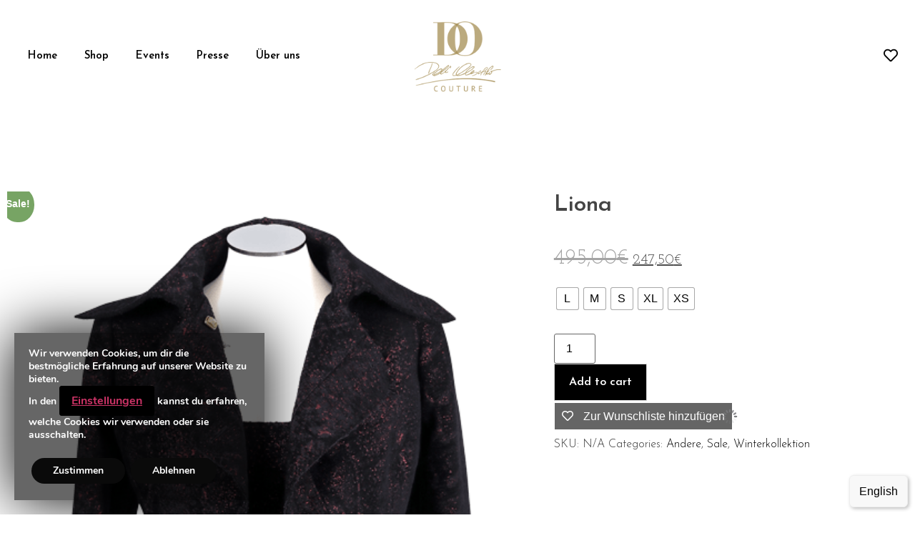

--- FILE ---
content_type: text/html; charset=UTF-8
request_url: https://dalioleschko.com/produkt/liona/?lang=de
body_size: 36488
content:
<!doctype html>
<html lang="de-DE">
<head>
	<meta charset="UTF-8">
		<meta name="viewport" content="width=device-width, initial-scale=1">
	<link rel="profile" href="http://gmpg.org/xfn/11">
					<script>document.documentElement.className = document.documentElement.className + ' yes-js js_active js'</script>
				<meta name='robots' content='index, follow, max-image-preview:large, max-snippet:-1, max-video-preview:-1' />
	<style>img:is([sizes="auto" i], [sizes^="auto," i]) { contain-intrinsic-size: 3000px 1500px }</style>
	<link rel="alternate" hreflang="en" href="https://dalioleschko.com/product/liona-2/" />
<link rel="alternate" hreflang="de" href="https://dalioleschko.com/produkt/liona/?lang=de" />
<link rel="alternate" hreflang="x-default" href="https://dalioleschko.com/product/liona-2/" />

	<!-- This site is optimized with the Yoast SEO plugin v20.12 - https://yoast.com/wordpress/plugins/seo/ -->
	<title>Liona - Dalí Oleschko</title>
	<link rel="canonical" href="https://dalioleschko.com/produkt/liona/?lang=de" />
	<meta property="og:locale" content="de_DE" />
	<meta property="og:type" content="article" />
	<meta property="og:title" content="Liona - Dalí Oleschko" />
	<meta property="og:description" content="Dieses Kleid ist mit Liebe und Sorgfalt aus feinstem italienischen Stoff und kleinen goldenen Knöpfen gefertigt und wird durch die passende Jacke mit großem Kragen vervollständigt. Das florale Muster in Beerenfarben zieht bei allen Gelegenheiten die Blicke auf sich. Materialbeschreibung 80 % CO, 20 % PL Chemische Reinigung Handwäsche / chemische Reinigung inklusive Jacke" />
	<meta property="og:url" content="https://dalioleschko.com/produkt/liona/?lang=de" />
	<meta property="og:site_name" content="Dalí Oleschko" />
	<meta property="article:publisher" content="https://www.facebook.com/DaliOleschko/" />
	<meta property="og:image" content="https://dalioleschko.com/wp-content/uploads/2021/11/kleidneu_003_01.png" />
	<meta property="og:image:width" content="480" />
	<meta property="og:image:height" content="800" />
	<meta property="og:image:type" content="image/png" />
	<meta name="twitter:card" content="summary_large_image" />
	<script type="application/ld+json" class="yoast-schema-graph">{"@context":"https://schema.org","@graph":[{"@type":"WebPage","@id":"https://dalioleschko.com/produkt/liona/?lang=de","url":"https://dalioleschko.com/produkt/liona/?lang=de","name":"Liona - Dalí Oleschko","isPartOf":{"@id":"https://dalioleschko.com/?lang=de/#website"},"primaryImageOfPage":{"@id":"https://dalioleschko.com/produkt/liona/?lang=de#primaryimage"},"image":{"@id":"https://dalioleschko.com/produkt/liona/?lang=de#primaryimage"},"thumbnailUrl":"https://dalioleschko.com/wp-content/uploads/2021/11/kleidneu_003_01.png","datePublished":"2021-11-05T08:51:44+00:00","dateModified":"2021-11-05T08:51:44+00:00","breadcrumb":{"@id":"https://dalioleschko.com/produkt/liona/?lang=de#breadcrumb"},"inLanguage":"de","potentialAction":[{"@type":"ReadAction","target":["https://dalioleschko.com/produkt/liona/?lang=de"]}]},{"@type":"ImageObject","inLanguage":"de","@id":"https://dalioleschko.com/produkt/liona/?lang=de#primaryimage","url":"https://dalioleschko.com/wp-content/uploads/2021/11/kleidneu_003_01.png","contentUrl":"https://dalioleschko.com/wp-content/uploads/2021/11/kleidneu_003_01.png","width":480,"height":800},{"@type":"BreadcrumbList","@id":"https://dalioleschko.com/produkt/liona/?lang=de#breadcrumb","itemListElement":[{"@type":"ListItem","position":1,"name":"Home","item":"https://dalioleschko.com/?lang=de"},{"@type":"ListItem","position":2,"name":"Einkaufen","item":"https://dalioleschko.com/einkaufen/?lang=de"},{"@type":"ListItem","position":3,"name":"Liona"}]},{"@type":"WebSite","@id":"https://dalioleschko.com/?lang=de/#website","url":"https://dalioleschko.com/?lang=de/","name":"Dalí Oleschko","description":"Couture","publisher":{"@id":"https://dalioleschko.com/?lang=de/#organization"},"potentialAction":[{"@type":"SearchAction","target":{"@type":"EntryPoint","urlTemplate":"https://dalioleschko.com/?lang=de/?s={search_term_string}"},"query-input":"required name=search_term_string"}],"inLanguage":"de"},{"@type":"Organization","@id":"https://dalioleschko.com/?lang=de/#organization","name":"Dali Oleschko","url":"https://dalioleschko.com/?lang=de/","logo":{"@type":"ImageObject","inLanguage":"de","@id":"https://dalioleschko.com/?lang=de/#/schema/logo/image/","url":"https://dalioleschko.com/wp-content/uploads/2021/12/logo.jpg","contentUrl":"https://dalioleschko.com/wp-content/uploads/2021/12/logo.jpg","width":180,"height":126,"caption":"Dali Oleschko"},"image":{"@id":"https://dalioleschko.com/?lang=de/#/schema/logo/image/"},"sameAs":["https://www.facebook.com/DaliOleschko/","https://www.instagram.com/dalioleschkocouture/?utm_medium=copy_link"]}]}</script>
	<!-- / Yoast SEO plugin. -->


<link rel="alternate" type="application/rss+xml" title="Dalí Oleschko &raquo; Feed" href="https://dalioleschko.com/feed/?lang=de" />
<link rel="alternate" type="application/rss+xml" title="Dalí Oleschko &raquo; Kommentar-Feed" href="https://dalioleschko.com/comments/feed/?lang=de" />
<script type="text/javascript">
/* <![CDATA[ */
window._wpemojiSettings = {"baseUrl":"https:\/\/s.w.org\/images\/core\/emoji\/15.0.3\/72x72\/","ext":".png","svgUrl":"https:\/\/s.w.org\/images\/core\/emoji\/15.0.3\/svg\/","svgExt":".svg","source":{"concatemoji":"https:\/\/dalioleschko.com\/wp-includes\/js\/wp-emoji-release.min.js?ver=6.7.1"}};
/*! This file is auto-generated */
!function(i,n){var o,s,e;function c(e){try{var t={supportTests:e,timestamp:(new Date).valueOf()};sessionStorage.setItem(o,JSON.stringify(t))}catch(e){}}function p(e,t,n){e.clearRect(0,0,e.canvas.width,e.canvas.height),e.fillText(t,0,0);var t=new Uint32Array(e.getImageData(0,0,e.canvas.width,e.canvas.height).data),r=(e.clearRect(0,0,e.canvas.width,e.canvas.height),e.fillText(n,0,0),new Uint32Array(e.getImageData(0,0,e.canvas.width,e.canvas.height).data));return t.every(function(e,t){return e===r[t]})}function u(e,t,n){switch(t){case"flag":return n(e,"\ud83c\udff3\ufe0f\u200d\u26a7\ufe0f","\ud83c\udff3\ufe0f\u200b\u26a7\ufe0f")?!1:!n(e,"\ud83c\uddfa\ud83c\uddf3","\ud83c\uddfa\u200b\ud83c\uddf3")&&!n(e,"\ud83c\udff4\udb40\udc67\udb40\udc62\udb40\udc65\udb40\udc6e\udb40\udc67\udb40\udc7f","\ud83c\udff4\u200b\udb40\udc67\u200b\udb40\udc62\u200b\udb40\udc65\u200b\udb40\udc6e\u200b\udb40\udc67\u200b\udb40\udc7f");case"emoji":return!n(e,"\ud83d\udc26\u200d\u2b1b","\ud83d\udc26\u200b\u2b1b")}return!1}function f(e,t,n){var r="undefined"!=typeof WorkerGlobalScope&&self instanceof WorkerGlobalScope?new OffscreenCanvas(300,150):i.createElement("canvas"),a=r.getContext("2d",{willReadFrequently:!0}),o=(a.textBaseline="top",a.font="600 32px Arial",{});return e.forEach(function(e){o[e]=t(a,e,n)}),o}function t(e){var t=i.createElement("script");t.src=e,t.defer=!0,i.head.appendChild(t)}"undefined"!=typeof Promise&&(o="wpEmojiSettingsSupports",s=["flag","emoji"],n.supports={everything:!0,everythingExceptFlag:!0},e=new Promise(function(e){i.addEventListener("DOMContentLoaded",e,{once:!0})}),new Promise(function(t){var n=function(){try{var e=JSON.parse(sessionStorage.getItem(o));if("object"==typeof e&&"number"==typeof e.timestamp&&(new Date).valueOf()<e.timestamp+604800&&"object"==typeof e.supportTests)return e.supportTests}catch(e){}return null}();if(!n){if("undefined"!=typeof Worker&&"undefined"!=typeof OffscreenCanvas&&"undefined"!=typeof URL&&URL.createObjectURL&&"undefined"!=typeof Blob)try{var e="postMessage("+f.toString()+"("+[JSON.stringify(s),u.toString(),p.toString()].join(",")+"));",r=new Blob([e],{type:"text/javascript"}),a=new Worker(URL.createObjectURL(r),{name:"wpTestEmojiSupports"});return void(a.onmessage=function(e){c(n=e.data),a.terminate(),t(n)})}catch(e){}c(n=f(s,u,p))}t(n)}).then(function(e){for(var t in e)n.supports[t]=e[t],n.supports.everything=n.supports.everything&&n.supports[t],"flag"!==t&&(n.supports.everythingExceptFlag=n.supports.everythingExceptFlag&&n.supports[t]);n.supports.everythingExceptFlag=n.supports.everythingExceptFlag&&!n.supports.flag,n.DOMReady=!1,n.readyCallback=function(){n.DOMReady=!0}}).then(function(){return e}).then(function(){var e;n.supports.everything||(n.readyCallback(),(e=n.source||{}).concatemoji?t(e.concatemoji):e.wpemoji&&e.twemoji&&(t(e.twemoji),t(e.wpemoji)))}))}((window,document),window._wpemojiSettings);
/* ]]> */
</script>
<style id='wp-emoji-styles-inline-css' type='text/css'>

	img.wp-smiley, img.emoji {
		display: inline !important;
		border: none !important;
		box-shadow: none !important;
		height: 1em !important;
		width: 1em !important;
		margin: 0 0.07em !important;
		vertical-align: -0.1em !important;
		background: none !important;
		padding: 0 !important;
	}
</style>
<link rel='stylesheet' id='wp-block-library-css' href='https://dalioleschko.com/wp-includes/css/dist/block-library/style.min.css?ver=6.7.1' type='text/css' media='all' />
<link data-minify="1" rel='stylesheet' id='wc-blocks-vendors-style-css' href='https://dalioleschko.com/wp-content/cache/min/1/wp-content/plugins/woocommerce/packages/woocommerce-blocks/build/wc-blocks-vendors-style.css?ver=1680385458' type='text/css' media='all' />
<link data-minify="1" rel='stylesheet' id='wc-blocks-style-css' href='https://dalioleschko.com/wp-content/cache/min/1/wp-content/plugins/woocommerce/packages/woocommerce-blocks/build/wc-blocks-style.css?ver=1680385458' type='text/css' media='all' />
<link data-minify="1" rel='stylesheet' id='jquery-selectBox-css' href='https://dalioleschko.com/wp-content/cache/min/1/wp-content/plugins/yith-woocommerce-wishlist/assets/css/jquery.selectBox.css?ver=1680385458' type='text/css' media='all' />
<link data-minify="1" rel='stylesheet' id='yith-wcwl-font-awesome-css' href='https://dalioleschko.com/wp-content/cache/min/1/wp-content/plugins/yith-woocommerce-wishlist/assets/css/font-awesome.css?ver=1680385458' type='text/css' media='all' />
<link data-minify="1" rel='stylesheet' id='woocommerce_prettyPhoto_css-css' href='https://dalioleschko.com/wp-content/cache/min/1/wp-content/plugins/woocommerce/assets/css/prettyPhoto.css?ver=1680385458' type='text/css' media='all' />
<link data-minify="1" rel='stylesheet' id='yith-wcwl-main-css' href='https://dalioleschko.com/wp-content/cache/min/1/wp-content/plugins/yith-woocommerce-wishlist/assets/css/style.css?ver=1680385458' type='text/css' media='all' />
<link data-minify="1" rel='stylesheet' id='amazon-payments-advanced-blocks-log-out-banner-css' href='https://dalioleschko.com/wp-content/cache/min/1/wp-content/plugins/woocommerce-gateway-amazon-payments-advanced/build/js/blocks/log-out-banner/style-index.css?ver=1690909716' type='text/css' media='all' />
<style id='classic-theme-styles-inline-css' type='text/css'>
/*! This file is auto-generated */
.wp-block-button__link{color:#fff;background-color:#32373c;border-radius:9999px;box-shadow:none;text-decoration:none;padding:calc(.667em + 2px) calc(1.333em + 2px);font-size:1.125em}.wp-block-file__button{background:#32373c;color:#fff;text-decoration:none}
</style>
<style id='global-styles-inline-css' type='text/css'>
:root{--wp--preset--aspect-ratio--square: 1;--wp--preset--aspect-ratio--4-3: 4/3;--wp--preset--aspect-ratio--3-4: 3/4;--wp--preset--aspect-ratio--3-2: 3/2;--wp--preset--aspect-ratio--2-3: 2/3;--wp--preset--aspect-ratio--16-9: 16/9;--wp--preset--aspect-ratio--9-16: 9/16;--wp--preset--color--black: #000000;--wp--preset--color--cyan-bluish-gray: #abb8c3;--wp--preset--color--white: #ffffff;--wp--preset--color--pale-pink: #f78da7;--wp--preset--color--vivid-red: #cf2e2e;--wp--preset--color--luminous-vivid-orange: #ff6900;--wp--preset--color--luminous-vivid-amber: #fcb900;--wp--preset--color--light-green-cyan: #7bdcb5;--wp--preset--color--vivid-green-cyan: #00d084;--wp--preset--color--pale-cyan-blue: #8ed1fc;--wp--preset--color--vivid-cyan-blue: #0693e3;--wp--preset--color--vivid-purple: #9b51e0;--wp--preset--gradient--vivid-cyan-blue-to-vivid-purple: linear-gradient(135deg,rgba(6,147,227,1) 0%,rgb(155,81,224) 100%);--wp--preset--gradient--light-green-cyan-to-vivid-green-cyan: linear-gradient(135deg,rgb(122,220,180) 0%,rgb(0,208,130) 100%);--wp--preset--gradient--luminous-vivid-amber-to-luminous-vivid-orange: linear-gradient(135deg,rgba(252,185,0,1) 0%,rgba(255,105,0,1) 100%);--wp--preset--gradient--luminous-vivid-orange-to-vivid-red: linear-gradient(135deg,rgba(255,105,0,1) 0%,rgb(207,46,46) 100%);--wp--preset--gradient--very-light-gray-to-cyan-bluish-gray: linear-gradient(135deg,rgb(238,238,238) 0%,rgb(169,184,195) 100%);--wp--preset--gradient--cool-to-warm-spectrum: linear-gradient(135deg,rgb(74,234,220) 0%,rgb(151,120,209) 20%,rgb(207,42,186) 40%,rgb(238,44,130) 60%,rgb(251,105,98) 80%,rgb(254,248,76) 100%);--wp--preset--gradient--blush-light-purple: linear-gradient(135deg,rgb(255,206,236) 0%,rgb(152,150,240) 100%);--wp--preset--gradient--blush-bordeaux: linear-gradient(135deg,rgb(254,205,165) 0%,rgb(254,45,45) 50%,rgb(107,0,62) 100%);--wp--preset--gradient--luminous-dusk: linear-gradient(135deg,rgb(255,203,112) 0%,rgb(199,81,192) 50%,rgb(65,88,208) 100%);--wp--preset--gradient--pale-ocean: linear-gradient(135deg,rgb(255,245,203) 0%,rgb(182,227,212) 50%,rgb(51,167,181) 100%);--wp--preset--gradient--electric-grass: linear-gradient(135deg,rgb(202,248,128) 0%,rgb(113,206,126) 100%);--wp--preset--gradient--midnight: linear-gradient(135deg,rgb(2,3,129) 0%,rgb(40,116,252) 100%);--wp--preset--font-size--small: 13px;--wp--preset--font-size--medium: 20px;--wp--preset--font-size--large: 36px;--wp--preset--font-size--x-large: 42px;--wp--preset--spacing--20: 0.44rem;--wp--preset--spacing--30: 0.67rem;--wp--preset--spacing--40: 1rem;--wp--preset--spacing--50: 1.5rem;--wp--preset--spacing--60: 2.25rem;--wp--preset--spacing--70: 3.38rem;--wp--preset--spacing--80: 5.06rem;--wp--preset--shadow--natural: 6px 6px 9px rgba(0, 0, 0, 0.2);--wp--preset--shadow--deep: 12px 12px 50px rgba(0, 0, 0, 0.4);--wp--preset--shadow--sharp: 6px 6px 0px rgba(0, 0, 0, 0.2);--wp--preset--shadow--outlined: 6px 6px 0px -3px rgba(255, 255, 255, 1), 6px 6px rgba(0, 0, 0, 1);--wp--preset--shadow--crisp: 6px 6px 0px rgba(0, 0, 0, 1);}:where(.is-layout-flex){gap: 0.5em;}:where(.is-layout-grid){gap: 0.5em;}body .is-layout-flex{display: flex;}.is-layout-flex{flex-wrap: wrap;align-items: center;}.is-layout-flex > :is(*, div){margin: 0;}body .is-layout-grid{display: grid;}.is-layout-grid > :is(*, div){margin: 0;}:where(.wp-block-columns.is-layout-flex){gap: 2em;}:where(.wp-block-columns.is-layout-grid){gap: 2em;}:where(.wp-block-post-template.is-layout-flex){gap: 1.25em;}:where(.wp-block-post-template.is-layout-grid){gap: 1.25em;}.has-black-color{color: var(--wp--preset--color--black) !important;}.has-cyan-bluish-gray-color{color: var(--wp--preset--color--cyan-bluish-gray) !important;}.has-white-color{color: var(--wp--preset--color--white) !important;}.has-pale-pink-color{color: var(--wp--preset--color--pale-pink) !important;}.has-vivid-red-color{color: var(--wp--preset--color--vivid-red) !important;}.has-luminous-vivid-orange-color{color: var(--wp--preset--color--luminous-vivid-orange) !important;}.has-luminous-vivid-amber-color{color: var(--wp--preset--color--luminous-vivid-amber) !important;}.has-light-green-cyan-color{color: var(--wp--preset--color--light-green-cyan) !important;}.has-vivid-green-cyan-color{color: var(--wp--preset--color--vivid-green-cyan) !important;}.has-pale-cyan-blue-color{color: var(--wp--preset--color--pale-cyan-blue) !important;}.has-vivid-cyan-blue-color{color: var(--wp--preset--color--vivid-cyan-blue) !important;}.has-vivid-purple-color{color: var(--wp--preset--color--vivid-purple) !important;}.has-black-background-color{background-color: var(--wp--preset--color--black) !important;}.has-cyan-bluish-gray-background-color{background-color: var(--wp--preset--color--cyan-bluish-gray) !important;}.has-white-background-color{background-color: var(--wp--preset--color--white) !important;}.has-pale-pink-background-color{background-color: var(--wp--preset--color--pale-pink) !important;}.has-vivid-red-background-color{background-color: var(--wp--preset--color--vivid-red) !important;}.has-luminous-vivid-orange-background-color{background-color: var(--wp--preset--color--luminous-vivid-orange) !important;}.has-luminous-vivid-amber-background-color{background-color: var(--wp--preset--color--luminous-vivid-amber) !important;}.has-light-green-cyan-background-color{background-color: var(--wp--preset--color--light-green-cyan) !important;}.has-vivid-green-cyan-background-color{background-color: var(--wp--preset--color--vivid-green-cyan) !important;}.has-pale-cyan-blue-background-color{background-color: var(--wp--preset--color--pale-cyan-blue) !important;}.has-vivid-cyan-blue-background-color{background-color: var(--wp--preset--color--vivid-cyan-blue) !important;}.has-vivid-purple-background-color{background-color: var(--wp--preset--color--vivid-purple) !important;}.has-black-border-color{border-color: var(--wp--preset--color--black) !important;}.has-cyan-bluish-gray-border-color{border-color: var(--wp--preset--color--cyan-bluish-gray) !important;}.has-white-border-color{border-color: var(--wp--preset--color--white) !important;}.has-pale-pink-border-color{border-color: var(--wp--preset--color--pale-pink) !important;}.has-vivid-red-border-color{border-color: var(--wp--preset--color--vivid-red) !important;}.has-luminous-vivid-orange-border-color{border-color: var(--wp--preset--color--luminous-vivid-orange) !important;}.has-luminous-vivid-amber-border-color{border-color: var(--wp--preset--color--luminous-vivid-amber) !important;}.has-light-green-cyan-border-color{border-color: var(--wp--preset--color--light-green-cyan) !important;}.has-vivid-green-cyan-border-color{border-color: var(--wp--preset--color--vivid-green-cyan) !important;}.has-pale-cyan-blue-border-color{border-color: var(--wp--preset--color--pale-cyan-blue) !important;}.has-vivid-cyan-blue-border-color{border-color: var(--wp--preset--color--vivid-cyan-blue) !important;}.has-vivid-purple-border-color{border-color: var(--wp--preset--color--vivid-purple) !important;}.has-vivid-cyan-blue-to-vivid-purple-gradient-background{background: var(--wp--preset--gradient--vivid-cyan-blue-to-vivid-purple) !important;}.has-light-green-cyan-to-vivid-green-cyan-gradient-background{background: var(--wp--preset--gradient--light-green-cyan-to-vivid-green-cyan) !important;}.has-luminous-vivid-amber-to-luminous-vivid-orange-gradient-background{background: var(--wp--preset--gradient--luminous-vivid-amber-to-luminous-vivid-orange) !important;}.has-luminous-vivid-orange-to-vivid-red-gradient-background{background: var(--wp--preset--gradient--luminous-vivid-orange-to-vivid-red) !important;}.has-very-light-gray-to-cyan-bluish-gray-gradient-background{background: var(--wp--preset--gradient--very-light-gray-to-cyan-bluish-gray) !important;}.has-cool-to-warm-spectrum-gradient-background{background: var(--wp--preset--gradient--cool-to-warm-spectrum) !important;}.has-blush-light-purple-gradient-background{background: var(--wp--preset--gradient--blush-light-purple) !important;}.has-blush-bordeaux-gradient-background{background: var(--wp--preset--gradient--blush-bordeaux) !important;}.has-luminous-dusk-gradient-background{background: var(--wp--preset--gradient--luminous-dusk) !important;}.has-pale-ocean-gradient-background{background: var(--wp--preset--gradient--pale-ocean) !important;}.has-electric-grass-gradient-background{background: var(--wp--preset--gradient--electric-grass) !important;}.has-midnight-gradient-background{background: var(--wp--preset--gradient--midnight) !important;}.has-small-font-size{font-size: var(--wp--preset--font-size--small) !important;}.has-medium-font-size{font-size: var(--wp--preset--font-size--medium) !important;}.has-large-font-size{font-size: var(--wp--preset--font-size--large) !important;}.has-x-large-font-size{font-size: var(--wp--preset--font-size--x-large) !important;}
:where(.wp-block-post-template.is-layout-flex){gap: 1.25em;}:where(.wp-block-post-template.is-layout-grid){gap: 1.25em;}
:where(.wp-block-columns.is-layout-flex){gap: 2em;}:where(.wp-block-columns.is-layout-grid){gap: 2em;}
:root :where(.wp-block-pullquote){font-size: 1.5em;line-height: 1.6;}
</style>
<link data-minify="1" rel='stylesheet' id='wpml-blocks-css' href='https://dalioleschko.com/wp-content/cache/min/1/wp-content/plugins/sitepress-multilingual-cms/dist/css/blocks/styles.css?ver=1680385458' type='text/css' media='all' />
<link rel='stylesheet' id='photoswipe-css' href='https://dalioleschko.com/wp-content/plugins/woocommerce/assets/css/photoswipe/photoswipe.min.css?ver=7.9.0' type='text/css' media='all' />
<link rel='stylesheet' id='photoswipe-default-skin-css' href='https://dalioleschko.com/wp-content/plugins/woocommerce/assets/css/photoswipe/default-skin/default-skin.min.css?ver=7.9.0' type='text/css' media='all' />
<link data-minify="1" rel='stylesheet' id='woocommerce-layout-css' href='https://dalioleschko.com/wp-content/cache/min/1/wp-content/plugins/woocommerce/assets/css/woocommerce-layout.css?ver=1680385458' type='text/css' media='all' />
<link data-minify="1" rel='stylesheet' id='woocommerce-smallscreen-css' href='https://dalioleschko.com/wp-content/cache/min/1/wp-content/plugins/woocommerce/assets/css/woocommerce-smallscreen.css?ver=1680385458' type='text/css' media='only screen and (max-width: 768px)' />
<link data-minify="1" rel='stylesheet' id='woocommerce-general-css' href='https://dalioleschko.com/wp-content/cache/min/1/wp-content/plugins/woocommerce/assets/css/woocommerce.css?ver=1680385458' type='text/css' media='all' />
<style id='woocommerce-inline-inline-css' type='text/css'>
.woocommerce form .form-row .required { visibility: visible; }
</style>
<link rel='stylesheet' id='wpml-legacy-horizontal-list-0-css' href='//dalioleschko.com/wp-content/plugins/sitepress-multilingual-cms/templates/language-switchers/legacy-list-horizontal/style.min.css?ver=1' type='text/css' media='all' />
<style id='wpml-legacy-horizontal-list-0-inline-css' type='text/css'>
/*Removing some default CSS from our language switcher*/ .wpml-floating-language-switcher .wpml-ls-statics-shortcode_actions { margin-bottom: 0; } .wpml-floating-language-switcher .wpml-ls-statics-shortcode_actions a { background-color: transparent !important; } .wpml-floating-language-switcher .wpml-ls-legacy-list-horizontal a { padding: 5px; } /*Customize this if you want*/ .wpml-floating-language-switcher { position: fixed; bottom: 10px; right: 10px; background: #f8f8f8; /*background color*/ border: 1px solid; /*border settings*/ border-color: #eee; /*color of the border*/ padding: 0px; /*padding of container*/ border-radius: 6px; /*rounded border*/ /*Box Shadow*/ -webkit-box-shadow: 2px 2px 5px 0px rgba(0,0,0,0.25); -moz-box-shadow: 2px 2px 5px 0px rgba(0,0,0,0.25); box-shadow: 2px 2px 5px 0px rgba(0,0,0,0.25); } .wpml-ls-native{ color:#000;}
</style>
<link rel='stylesheet' id='woo-variation-swatches-css' href='https://dalioleschko.com/wp-content/plugins/woo-variation-swatches/assets/css/frontend.min.css?ver=1698916982' type='text/css' media='all' />
<style id='woo-variation-swatches-inline-css' type='text/css'>
:root {
--wvs-tick:url("data:image/svg+xml;utf8,%3Csvg filter='drop-shadow(0px 0px 2px rgb(0 0 0 / .8))' xmlns='http://www.w3.org/2000/svg'  viewBox='0 0 30 30'%3E%3Cpath fill='none' stroke='%23ffffff' stroke-linecap='round' stroke-linejoin='round' stroke-width='4' d='M4 16L11 23 27 7'/%3E%3C/svg%3E");

--wvs-cross:url("data:image/svg+xml;utf8,%3Csvg filter='drop-shadow(0px 0px 5px rgb(255 255 255 / .6))' xmlns='http://www.w3.org/2000/svg' width='72px' height='72px' viewBox='0 0 24 24'%3E%3Cpath fill='none' stroke='%23ff0000' stroke-linecap='round' stroke-width='0.6' d='M5 5L19 19M19 5L5 19'/%3E%3C/svg%3E");
--wvs-single-product-item-width:30px;
--wvs-single-product-item-height:30px;
--wvs-single-product-item-font-size:16px}
</style>
<link data-minify="1" rel='stylesheet' id='font-awesome-css' href='https://dalioleschko.com/wp-content/cache/min/1/wp-content/plugins/elementor/assets/lib/font-awesome/css/font-awesome.min.css?ver=1680385458' type='text/css' media='all' />
<style id='font-awesome-inline-css' type='text/css'>
[data-font="FontAwesome"]:before {font-family: 'FontAwesome' !important;content: attr(data-icon) !important;speak: none !important;font-weight: normal !important;font-variant: normal !important;text-transform: none !important;line-height: 1 !important;font-style: normal !important;-webkit-font-smoothing: antialiased !important;-moz-osx-font-smoothing: grayscale !important;}
</style>
<link data-minify="1" rel='stylesheet' id='simple-line-icons-wl-css' href='https://dalioleschko.com/wp-content/cache/min/1/wp-content/plugins/woolentor-addons/assets/css/simple-line-icons.css?ver=1680385458' type='text/css' media='all' />
<link data-minify="1" rel='stylesheet' id='htflexboxgrid-css' href='https://dalioleschko.com/wp-content/cache/min/1/wp-content/plugins/woolentor-addons/assets/css/htflexboxgrid.css?ver=1680385458' type='text/css' media='all' />
<link data-minify="1" rel='stylesheet' id='slick-css' href='https://dalioleschko.com/wp-content/cache/min/1/wp-content/plugins/woolentor-addons/assets/css/slick.css?ver=1680385458' type='text/css' media='all' />
<link data-minify="1" rel='stylesheet' id='woolentor-widgets-css' href='https://dalioleschko.com/wp-content/cache/min/1/wp-content/plugins/woolentor-addons/assets/css/woolentor-widgets.css?ver=1680385458' type='text/css' media='all' />
<link data-minify="1" rel='stylesheet' id='hello-elementor-css' href='https://dalioleschko.com/wp-content/cache/min/1/wp-content/themes/hello-elementor/style.css?ver=1680385458' type='text/css' media='all' />
<link data-minify="1" rel='stylesheet' id='child-style-css' href='https://dalioleschko.com/wp-content/cache/min/1/wp-content/themes/hello-theme-child-master/style.css?ver=1680385458' type='text/css' media='all' />
<link rel='stylesheet' id='hello-elementor-theme-style-css' href='https://dalioleschko.com/wp-content/themes/hello-elementor/theme.min.css?ver=2.4.1' type='text/css' media='all' />
<link data-minify="1" rel='stylesheet' id='elementor-icons-css' href='https://dalioleschko.com/wp-content/cache/min/1/wp-content/plugins/elementor/assets/lib/eicons/css/elementor-icons.min.css?ver=1680385458' type='text/css' media='all' />
<link rel='stylesheet' id='elementor-frontend-css' href='https://dalioleschko.com/wp-content/plugins/elementor/assets/css/frontend-lite.min.css?ver=3.13.4' type='text/css' media='all' />
<style id='elementor-frontend-inline-css' type='text/css'>
.elementor-kit-5{--e-global-color-primary:#000000;--e-global-color-secondary:#757575;--e-global-color-text:#7A7A7A;--e-global-color-accent:#4A4A4A;--e-global-color-adae179:#FFFFFF;--e-global-typography-primary-font-family:"Josefin Sans";--e-global-typography-primary-font-weight:600;--e-global-typography-secondary-font-family:"Josefin Slab";--e-global-typography-secondary-font-weight:400;--e-global-typography-text-font-family:"Josefin Slab";--e-global-typography-text-font-weight:400;--e-global-typography-accent-font-family:"Josefin Slab";--e-global-typography-accent-font-weight:500;}.elementor-kit-5 button,.elementor-kit-5 input[type="button"],.elementor-kit-5 input[type="submit"],.elementor-kit-5 .elementor-button{font-family:var( --e-global-typography-primary-font-family ), Sans-serif;font-weight:var( --e-global-typography-primary-font-weight );background-color:#000000;border-style:solid;border-width:1px 1px 1px 1px;border-color:#000000;}.elementor-kit-5 button:hover,.elementor-kit-5 button:focus,.elementor-kit-5 input[type="button"]:hover,.elementor-kit-5 input[type="button"]:focus,.elementor-kit-5 input[type="submit"]:hover,.elementor-kit-5 input[type="submit"]:focus,.elementor-kit-5 .elementor-button:hover,.elementor-kit-5 .elementor-button:focus{color:#000000;background-color:#FFFFFF;border-style:solid;border-width:1px 1px 1px 1px;border-color:#000000;}.elementor-section.elementor-section-boxed > .elementor-container{max-width:1140px;}.e-con{--container-max-width:1140px;}.elementor-widget:not(:last-child){margin-bottom:20px;}.elementor-element{--widgets-spacing:20px;}{}h1.entry-title{display:var(--page-title-display);}.elementor-kit-5 e-page-transition{background-color:#FFBC7D;}.site-header{padding-right:0px;padding-left:0px;}@media(max-width:1024px){.elementor-section.elementor-section-boxed > .elementor-container{max-width:1024px;}.e-con{--container-max-width:1024px;}}@media(max-width:767px){.elementor-section.elementor-section-boxed > .elementor-container{max-width:767px;}.e-con{--container-max-width:767px;}}
.elementor-widget-heading .elementor-heading-title{color:var( --e-global-color-primary );font-family:var( --e-global-typography-primary-font-family ), Sans-serif;font-weight:var( --e-global-typography-primary-font-weight );}.elementor-widget-image .widget-image-caption{color:var( --e-global-color-text );font-family:var( --e-global-typography-text-font-family ), Sans-serif;font-weight:var( --e-global-typography-text-font-weight );}.elementor-widget-text-editor{color:var( --e-global-color-text );font-family:var( --e-global-typography-text-font-family ), Sans-serif;font-weight:var( --e-global-typography-text-font-weight );}.elementor-widget-text-editor.elementor-drop-cap-view-stacked .elementor-drop-cap{background-color:var( --e-global-color-primary );}.elementor-widget-text-editor.elementor-drop-cap-view-framed .elementor-drop-cap, .elementor-widget-text-editor.elementor-drop-cap-view-default .elementor-drop-cap{color:var( --e-global-color-primary );border-color:var( --e-global-color-primary );}.elementor-widget-button .elementor-button{font-family:var( --e-global-typography-accent-font-family ), Sans-serif;font-weight:var( --e-global-typography-accent-font-weight );background-color:var( --e-global-color-accent );}.elementor-widget-divider{--divider-color:var( --e-global-color-secondary );}.elementor-widget-divider .elementor-divider__text{color:var( --e-global-color-secondary );font-family:var( --e-global-typography-secondary-font-family ), Sans-serif;font-weight:var( --e-global-typography-secondary-font-weight );}.elementor-widget-divider.elementor-view-stacked .elementor-icon{background-color:var( --e-global-color-secondary );}.elementor-widget-divider.elementor-view-framed .elementor-icon, .elementor-widget-divider.elementor-view-default .elementor-icon{color:var( --e-global-color-secondary );border-color:var( --e-global-color-secondary );}.elementor-widget-divider.elementor-view-framed .elementor-icon, .elementor-widget-divider.elementor-view-default .elementor-icon svg{fill:var( --e-global-color-secondary );}.elementor-widget-image-box .elementor-image-box-title{color:var( --e-global-color-primary );font-family:var( --e-global-typography-primary-font-family ), Sans-serif;font-weight:var( --e-global-typography-primary-font-weight );}.elementor-widget-image-box .elementor-image-box-description{color:var( --e-global-color-text );font-family:var( --e-global-typography-text-font-family ), Sans-serif;font-weight:var( --e-global-typography-text-font-weight );}.elementor-widget-icon.elementor-view-stacked .elementor-icon{background-color:var( --e-global-color-primary );}.elementor-widget-icon.elementor-view-framed .elementor-icon, .elementor-widget-icon.elementor-view-default .elementor-icon{color:var( --e-global-color-primary );border-color:var( --e-global-color-primary );}.elementor-widget-icon.elementor-view-framed .elementor-icon, .elementor-widget-icon.elementor-view-default .elementor-icon svg{fill:var( --e-global-color-primary );}.elementor-widget-icon-box.elementor-view-stacked .elementor-icon{background-color:var( --e-global-color-primary );}.elementor-widget-icon-box.elementor-view-framed .elementor-icon, .elementor-widget-icon-box.elementor-view-default .elementor-icon{fill:var( --e-global-color-primary );color:var( --e-global-color-primary );border-color:var( --e-global-color-primary );}.elementor-widget-icon-box .elementor-icon-box-title{color:var( --e-global-color-primary );}.elementor-widget-icon-box .elementor-icon-box-title, .elementor-widget-icon-box .elementor-icon-box-title a{font-family:var( --e-global-typography-primary-font-family ), Sans-serif;font-weight:var( --e-global-typography-primary-font-weight );}.elementor-widget-icon-box .elementor-icon-box-description{color:var( --e-global-color-text );font-family:var( --e-global-typography-text-font-family ), Sans-serif;font-weight:var( --e-global-typography-text-font-weight );}.elementor-widget-star-rating .elementor-star-rating__title{color:var( --e-global-color-text );font-family:var( --e-global-typography-text-font-family ), Sans-serif;font-weight:var( --e-global-typography-text-font-weight );}.elementor-widget-image-gallery .gallery-item .gallery-caption{font-family:var( --e-global-typography-accent-font-family ), Sans-serif;font-weight:var( --e-global-typography-accent-font-weight );}.elementor-widget-icon-list .elementor-icon-list-item:not(:last-child):after{border-color:var( --e-global-color-text );}.elementor-widget-icon-list .elementor-icon-list-icon i{color:var( --e-global-color-primary );}.elementor-widget-icon-list .elementor-icon-list-icon svg{fill:var( --e-global-color-primary );}.elementor-widget-icon-list .elementor-icon-list-item > .elementor-icon-list-text, .elementor-widget-icon-list .elementor-icon-list-item > a{font-family:var( --e-global-typography-text-font-family ), Sans-serif;font-weight:var( --e-global-typography-text-font-weight );}.elementor-widget-icon-list .elementor-icon-list-text{color:var( --e-global-color-secondary );}.elementor-widget-counter .elementor-counter-number-wrapper{color:var( --e-global-color-primary );font-family:var( --e-global-typography-primary-font-family ), Sans-serif;font-weight:var( --e-global-typography-primary-font-weight );}.elementor-widget-counter .elementor-counter-title{color:var( --e-global-color-secondary );font-family:var( --e-global-typography-secondary-font-family ), Sans-serif;font-weight:var( --e-global-typography-secondary-font-weight );}.elementor-widget-progress .elementor-progress-wrapper .elementor-progress-bar{background-color:var( --e-global-color-primary );}.elementor-widget-progress .elementor-title{color:var( --e-global-color-primary );font-family:var( --e-global-typography-text-font-family ), Sans-serif;font-weight:var( --e-global-typography-text-font-weight );}.elementor-widget-testimonial .elementor-testimonial-content{color:var( --e-global-color-text );font-family:var( --e-global-typography-text-font-family ), Sans-serif;font-weight:var( --e-global-typography-text-font-weight );}.elementor-widget-testimonial .elementor-testimonial-name{color:var( --e-global-color-primary );font-family:var( --e-global-typography-primary-font-family ), Sans-serif;font-weight:var( --e-global-typography-primary-font-weight );}.elementor-widget-testimonial .elementor-testimonial-job{color:var( --e-global-color-secondary );font-family:var( --e-global-typography-secondary-font-family ), Sans-serif;font-weight:var( --e-global-typography-secondary-font-weight );}.elementor-widget-tabs .elementor-tab-title, .elementor-widget-tabs .elementor-tab-title a{color:var( --e-global-color-primary );}.elementor-widget-tabs .elementor-tab-title.elementor-active,
					 .elementor-widget-tabs .elementor-tab-title.elementor-active a{color:var( --e-global-color-accent );}.elementor-widget-tabs .elementor-tab-title{font-family:var( --e-global-typography-primary-font-family ), Sans-serif;font-weight:var( --e-global-typography-primary-font-weight );}.elementor-widget-tabs .elementor-tab-content{color:var( --e-global-color-text );font-family:var( --e-global-typography-text-font-family ), Sans-serif;font-weight:var( --e-global-typography-text-font-weight );}.elementor-widget-accordion .elementor-accordion-icon, .elementor-widget-accordion .elementor-accordion-title{color:var( --e-global-color-primary );}.elementor-widget-accordion .elementor-accordion-icon svg{fill:var( --e-global-color-primary );}.elementor-widget-accordion .elementor-active .elementor-accordion-icon, .elementor-widget-accordion .elementor-active .elementor-accordion-title{color:var( --e-global-color-accent );}.elementor-widget-accordion .elementor-active .elementor-accordion-icon svg{fill:var( --e-global-color-accent );}.elementor-widget-accordion .elementor-accordion-title{font-family:var( --e-global-typography-primary-font-family ), Sans-serif;font-weight:var( --e-global-typography-primary-font-weight );}.elementor-widget-accordion .elementor-tab-content{color:var( --e-global-color-text );font-family:var( --e-global-typography-text-font-family ), Sans-serif;font-weight:var( --e-global-typography-text-font-weight );}.elementor-widget-toggle .elementor-toggle-title, .elementor-widget-toggle .elementor-toggle-icon{color:var( --e-global-color-primary );}.elementor-widget-toggle .elementor-toggle-icon svg{fill:var( --e-global-color-primary );}.elementor-widget-toggle .elementor-tab-title.elementor-active a, .elementor-widget-toggle .elementor-tab-title.elementor-active .elementor-toggle-icon{color:var( --e-global-color-accent );}.elementor-widget-toggle .elementor-toggle-title{font-family:var( --e-global-typography-primary-font-family ), Sans-serif;font-weight:var( --e-global-typography-primary-font-weight );}.elementor-widget-toggle .elementor-tab-content{color:var( --e-global-color-text );font-family:var( --e-global-typography-text-font-family ), Sans-serif;font-weight:var( --e-global-typography-text-font-weight );}.elementor-widget-alert .elementor-alert-title{font-family:var( --e-global-typography-primary-font-family ), Sans-serif;font-weight:var( --e-global-typography-primary-font-weight );}.elementor-widget-alert .elementor-alert-description{font-family:var( --e-global-typography-text-font-family ), Sans-serif;font-weight:var( --e-global-typography-text-font-weight );}.elementor-widget-wpml-language-switcher .wpml-elementor-ls .wpml-ls-item .wpml-ls-link, 
					.elementor-widget-wpml-language-switcher .wpml-elementor-ls .wpml-ls-legacy-dropdown a{color:var( --e-global-color-text );}.elementor-widget-wpml-language-switcher .wpml-elementor-ls .wpml-ls-legacy-dropdown a:hover,
					.elementor-widget-wpml-language-switcher .wpml-elementor-ls .wpml-ls-legacy-dropdown a:focus,
					.elementor-widget-wpml-language-switcher .wpml-elementor-ls .wpml-ls-legacy-dropdown .wpml-ls-current-language:hover>a,
					.elementor-widget-wpml-language-switcher .wpml-elementor-ls .wpml-ls-item .wpml-ls-link:hover,
					.elementor-widget-wpml-language-switcher .wpml-elementor-ls .wpml-ls-item .wpml-ls-link.wpml-ls-link__active,
					.elementor-widget-wpml-language-switcher .wpml-elementor-ls .wpml-ls-item .wpml-ls-link.highlighted,
					.elementor-widget-wpml-language-switcher .wpml-elementor-ls .wpml-ls-item .wpml-ls-link:focus{color:var( --e-global-color-accent );}.elementor-widget-wpml-language-switcher .wpml-elementor-ls .wpml-ls-statics-post_translations{color:var( --e-global-color-text );}.elementor-widget-text-path{font-family:var( --e-global-typography-text-font-family ), Sans-serif;font-weight:var( --e-global-typography-text-font-weight );}.elementor-widget-theme-site-logo .widget-image-caption{color:var( --e-global-color-text );font-family:var( --e-global-typography-text-font-family ), Sans-serif;font-weight:var( --e-global-typography-text-font-weight );}.elementor-widget-theme-site-title .elementor-heading-title{color:var( --e-global-color-primary );font-family:var( --e-global-typography-primary-font-family ), Sans-serif;font-weight:var( --e-global-typography-primary-font-weight );}.elementor-widget-theme-page-title .elementor-heading-title{color:var( --e-global-color-primary );font-family:var( --e-global-typography-primary-font-family ), Sans-serif;font-weight:var( --e-global-typography-primary-font-weight );}.elementor-widget-theme-post-title .elementor-heading-title{color:var( --e-global-color-primary );font-family:var( --e-global-typography-primary-font-family ), Sans-serif;font-weight:var( --e-global-typography-primary-font-weight );}.elementor-widget-theme-post-excerpt .elementor-widget-container{color:var( --e-global-color-text );font-family:var( --e-global-typography-text-font-family ), Sans-serif;font-weight:var( --e-global-typography-text-font-weight );}.elementor-widget-theme-post-content{color:var( --e-global-color-text );font-family:var( --e-global-typography-text-font-family ), Sans-serif;font-weight:var( --e-global-typography-text-font-weight );}.elementor-widget-theme-post-featured-image .widget-image-caption{color:var( --e-global-color-text );font-family:var( --e-global-typography-text-font-family ), Sans-serif;font-weight:var( --e-global-typography-text-font-weight );}.elementor-widget-theme-archive-title .elementor-heading-title{color:var( --e-global-color-primary );font-family:var( --e-global-typography-primary-font-family ), Sans-serif;font-weight:var( --e-global-typography-primary-font-weight );}.elementor-widget-archive-posts .elementor-post__title, .elementor-widget-archive-posts .elementor-post__title a{color:var( --e-global-color-secondary );font-family:var( --e-global-typography-primary-font-family ), Sans-serif;font-weight:var( --e-global-typography-primary-font-weight );}.elementor-widget-archive-posts .elementor-post__meta-data{font-family:var( --e-global-typography-secondary-font-family ), Sans-serif;font-weight:var( --e-global-typography-secondary-font-weight );}.elementor-widget-archive-posts .elementor-post__excerpt p{font-family:var( --e-global-typography-text-font-family ), Sans-serif;font-weight:var( --e-global-typography-text-font-weight );}.elementor-widget-archive-posts .elementor-post__read-more{color:var( --e-global-color-accent );}.elementor-widget-archive-posts a.elementor-post__read-more{font-family:var( --e-global-typography-accent-font-family ), Sans-serif;font-weight:var( --e-global-typography-accent-font-weight );}.elementor-widget-archive-posts .elementor-post__card .elementor-post__badge{background-color:var( --e-global-color-accent );font-family:var( --e-global-typography-accent-font-family ), Sans-serif;font-weight:var( --e-global-typography-accent-font-weight );}.elementor-widget-archive-posts .elementor-pagination{font-family:var( --e-global-typography-secondary-font-family ), Sans-serif;font-weight:var( --e-global-typography-secondary-font-weight );}.elementor-widget-archive-posts .elementor-button{font-family:var( --e-global-typography-accent-font-family ), Sans-serif;font-weight:var( --e-global-typography-accent-font-weight );background-color:var( --e-global-color-accent );}.elementor-widget-archive-posts .e-load-more-message{font-family:var( --e-global-typography-secondary-font-family ), Sans-serif;font-weight:var( --e-global-typography-secondary-font-weight );}.elementor-widget-archive-posts .elementor-posts-nothing-found{color:var( --e-global-color-text );font-family:var( --e-global-typography-text-font-family ), Sans-serif;font-weight:var( --e-global-typography-text-font-weight );}.elementor-widget-loop-grid .elementor-pagination{font-family:var( --e-global-typography-secondary-font-family ), Sans-serif;font-weight:var( --e-global-typography-secondary-font-weight );}.elementor-widget-loop-grid .elementor-button{font-family:var( --e-global-typography-accent-font-family ), Sans-serif;font-weight:var( --e-global-typography-accent-font-weight );background-color:var( --e-global-color-accent );}.elementor-widget-loop-grid .e-load-more-message{font-family:var( --e-global-typography-secondary-font-family ), Sans-serif;font-weight:var( --e-global-typography-secondary-font-weight );}.elementor-widget-posts .elementor-post__title, .elementor-widget-posts .elementor-post__title a{color:var( --e-global-color-secondary );font-family:var( --e-global-typography-primary-font-family ), Sans-serif;font-weight:var( --e-global-typography-primary-font-weight );}.elementor-widget-posts .elementor-post__meta-data{font-family:var( --e-global-typography-secondary-font-family ), Sans-serif;font-weight:var( --e-global-typography-secondary-font-weight );}.elementor-widget-posts .elementor-post__excerpt p{font-family:var( --e-global-typography-text-font-family ), Sans-serif;font-weight:var( --e-global-typography-text-font-weight );}.elementor-widget-posts .elementor-post__read-more{color:var( --e-global-color-accent );}.elementor-widget-posts a.elementor-post__read-more{font-family:var( --e-global-typography-accent-font-family ), Sans-serif;font-weight:var( --e-global-typography-accent-font-weight );}.elementor-widget-posts .elementor-post__card .elementor-post__badge{background-color:var( --e-global-color-accent );font-family:var( --e-global-typography-accent-font-family ), Sans-serif;font-weight:var( --e-global-typography-accent-font-weight );}.elementor-widget-posts .elementor-pagination{font-family:var( --e-global-typography-secondary-font-family ), Sans-serif;font-weight:var( --e-global-typography-secondary-font-weight );}.elementor-widget-posts .elementor-button{font-family:var( --e-global-typography-accent-font-family ), Sans-serif;font-weight:var( --e-global-typography-accent-font-weight );background-color:var( --e-global-color-accent );}.elementor-widget-posts .e-load-more-message{font-family:var( --e-global-typography-secondary-font-family ), Sans-serif;font-weight:var( --e-global-typography-secondary-font-weight );}.elementor-widget-portfolio a .elementor-portfolio-item__overlay{background-color:var( --e-global-color-accent );}.elementor-widget-portfolio .elementor-portfolio-item__title{font-family:var( --e-global-typography-primary-font-family ), Sans-serif;font-weight:var( --e-global-typography-primary-font-weight );}.elementor-widget-portfolio .elementor-portfolio__filter{color:var( --e-global-color-text );font-family:var( --e-global-typography-primary-font-family ), Sans-serif;font-weight:var( --e-global-typography-primary-font-weight );}.elementor-widget-portfolio .elementor-portfolio__filter.elementor-active{color:var( --e-global-color-primary );}.elementor-widget-gallery .elementor-gallery-item__title{font-family:var( --e-global-typography-primary-font-family ), Sans-serif;font-weight:var( --e-global-typography-primary-font-weight );}.elementor-widget-gallery .elementor-gallery-item__description{font-family:var( --e-global-typography-text-font-family ), Sans-serif;font-weight:var( --e-global-typography-text-font-weight );}.elementor-widget-gallery{--galleries-title-color-normal:var( --e-global-color-primary );--galleries-title-color-hover:var( --e-global-color-secondary );--galleries-pointer-bg-color-hover:var( --e-global-color-accent );--gallery-title-color-active:var( --e-global-color-secondary );--galleries-pointer-bg-color-active:var( --e-global-color-accent );}.elementor-widget-gallery .elementor-gallery-title{font-family:var( --e-global-typography-primary-font-family ), Sans-serif;font-weight:var( --e-global-typography-primary-font-weight );}.elementor-widget-form .elementor-field-group > label, .elementor-widget-form .elementor-field-subgroup label{color:var( --e-global-color-text );}.elementor-widget-form .elementor-field-group > label{font-family:var( --e-global-typography-text-font-family ), Sans-serif;font-weight:var( --e-global-typography-text-font-weight );}.elementor-widget-form .elementor-field-type-html{color:var( --e-global-color-text );font-family:var( --e-global-typography-text-font-family ), Sans-serif;font-weight:var( --e-global-typography-text-font-weight );}.elementor-widget-form .elementor-field-group .elementor-field{color:var( --e-global-color-text );}.elementor-widget-form .elementor-field-group .elementor-field, .elementor-widget-form .elementor-field-subgroup label{font-family:var( --e-global-typography-text-font-family ), Sans-serif;font-weight:var( --e-global-typography-text-font-weight );}.elementor-widget-form .elementor-button{font-family:var( --e-global-typography-accent-font-family ), Sans-serif;font-weight:var( --e-global-typography-accent-font-weight );}.elementor-widget-form .e-form__buttons__wrapper__button-next{background-color:var( --e-global-color-accent );}.elementor-widget-form .elementor-button[type="submit"]{background-color:var( --e-global-color-accent );}.elementor-widget-form .e-form__buttons__wrapper__button-previous{background-color:var( --e-global-color-accent );}.elementor-widget-form .elementor-message{font-family:var( --e-global-typography-text-font-family ), Sans-serif;font-weight:var( --e-global-typography-text-font-weight );}.elementor-widget-form .e-form__indicators__indicator, .elementor-widget-form .e-form__indicators__indicator__label{font-family:var( --e-global-typography-accent-font-family ), Sans-serif;font-weight:var( --e-global-typography-accent-font-weight );}.elementor-widget-form{--e-form-steps-indicator-inactive-primary-color:var( --e-global-color-text );--e-form-steps-indicator-active-primary-color:var( --e-global-color-accent );--e-form-steps-indicator-completed-primary-color:var( --e-global-color-accent );--e-form-steps-indicator-progress-color:var( --e-global-color-accent );--e-form-steps-indicator-progress-background-color:var( --e-global-color-text );--e-form-steps-indicator-progress-meter-color:var( --e-global-color-text );}.elementor-widget-form .e-form__indicators__indicator__progress__meter{font-family:var( --e-global-typography-accent-font-family ), Sans-serif;font-weight:var( --e-global-typography-accent-font-weight );}.elementor-widget-login .elementor-field-group > a{color:var( --e-global-color-text );}.elementor-widget-login .elementor-field-group > a:hover{color:var( --e-global-color-accent );}.elementor-widget-login .elementor-form-fields-wrapper label{color:var( --e-global-color-text );font-family:var( --e-global-typography-text-font-family ), Sans-serif;font-weight:var( --e-global-typography-text-font-weight );}.elementor-widget-login .elementor-field-group .elementor-field{color:var( --e-global-color-text );}.elementor-widget-login .elementor-field-group .elementor-field, .elementor-widget-login .elementor-field-subgroup label{font-family:var( --e-global-typography-text-font-family ), Sans-serif;font-weight:var( --e-global-typography-text-font-weight );}.elementor-widget-login .elementor-button{font-family:var( --e-global-typography-accent-font-family ), Sans-serif;font-weight:var( --e-global-typography-accent-font-weight );background-color:var( --e-global-color-accent );}.elementor-widget-login .elementor-widget-container .elementor-login__logged-in-message{color:var( --e-global-color-text );font-family:var( --e-global-typography-text-font-family ), Sans-serif;font-weight:var( --e-global-typography-text-font-weight );}.elementor-widget-slides .elementor-slide-heading{font-family:var( --e-global-typography-primary-font-family ), Sans-serif;font-weight:var( --e-global-typography-primary-font-weight );}.elementor-widget-slides .elementor-slide-description{font-family:var( --e-global-typography-secondary-font-family ), Sans-serif;font-weight:var( --e-global-typography-secondary-font-weight );}.elementor-widget-slides .elementor-slide-button{font-family:var( --e-global-typography-accent-font-family ), Sans-serif;font-weight:var( --e-global-typography-accent-font-weight );}.elementor-widget-nav-menu .elementor-nav-menu .elementor-item{font-family:var( --e-global-typography-primary-font-family ), Sans-serif;font-weight:var( --e-global-typography-primary-font-weight );}.elementor-widget-nav-menu .elementor-nav-menu--main .elementor-item{color:var( --e-global-color-text );fill:var( --e-global-color-text );}.elementor-widget-nav-menu .elementor-nav-menu--main .elementor-item:hover,
					.elementor-widget-nav-menu .elementor-nav-menu--main .elementor-item.elementor-item-active,
					.elementor-widget-nav-menu .elementor-nav-menu--main .elementor-item.highlighted,
					.elementor-widget-nav-menu .elementor-nav-menu--main .elementor-item:focus{color:var( --e-global-color-accent );fill:var( --e-global-color-accent );}.elementor-widget-nav-menu .elementor-nav-menu--main:not(.e--pointer-framed) .elementor-item:before,
					.elementor-widget-nav-menu .elementor-nav-menu--main:not(.e--pointer-framed) .elementor-item:after{background-color:var( --e-global-color-accent );}.elementor-widget-nav-menu .e--pointer-framed .elementor-item:before,
					.elementor-widget-nav-menu .e--pointer-framed .elementor-item:after{border-color:var( --e-global-color-accent );}.elementor-widget-nav-menu{--e-nav-menu-divider-color:var( --e-global-color-text );}.elementor-widget-nav-menu .elementor-nav-menu--dropdown .elementor-item, .elementor-widget-nav-menu .elementor-nav-menu--dropdown  .elementor-sub-item{font-family:var( --e-global-typography-accent-font-family ), Sans-serif;font-weight:var( --e-global-typography-accent-font-weight );}.elementor-widget-animated-headline .elementor-headline-dynamic-wrapper path{stroke:var( --e-global-color-accent );}.elementor-widget-animated-headline .elementor-headline-plain-text{color:var( --e-global-color-secondary );}.elementor-widget-animated-headline .elementor-headline{font-family:var( --e-global-typography-primary-font-family ), Sans-serif;font-weight:var( --e-global-typography-primary-font-weight );}.elementor-widget-animated-headline{--dynamic-text-color:var( --e-global-color-secondary );}.elementor-widget-animated-headline .elementor-headline-dynamic-text{font-family:var( --e-global-typography-primary-font-family ), Sans-serif;font-weight:var( --e-global-typography-primary-font-weight );}.elementor-widget-hotspot .widget-image-caption{font-family:var( --e-global-typography-text-font-family ), Sans-serif;font-weight:var( --e-global-typography-text-font-weight );}.elementor-widget-hotspot{--hotspot-color:var( --e-global-color-primary );--hotspot-box-color:var( --e-global-color-secondary );--tooltip-color:var( --e-global-color-secondary );}.elementor-widget-hotspot .e-hotspot__label{font-family:var( --e-global-typography-primary-font-family ), Sans-serif;font-weight:var( --e-global-typography-primary-font-weight );}.elementor-widget-hotspot .e-hotspot__tooltip{font-family:var( --e-global-typography-secondary-font-family ), Sans-serif;font-weight:var( --e-global-typography-secondary-font-weight );}.elementor-widget-price-list .elementor-price-list-header{color:var( --e-global-color-primary );font-family:var( --e-global-typography-primary-font-family ), Sans-serif;font-weight:var( --e-global-typography-primary-font-weight );}.elementor-widget-price-list .elementor-price-list-price{color:var( --e-global-color-primary );font-family:var( --e-global-typography-primary-font-family ), Sans-serif;font-weight:var( --e-global-typography-primary-font-weight );}.elementor-widget-price-list .elementor-price-list-description{color:var( --e-global-color-text );font-family:var( --e-global-typography-text-font-family ), Sans-serif;font-weight:var( --e-global-typography-text-font-weight );}.elementor-widget-price-list .elementor-price-list-separator{border-bottom-color:var( --e-global-color-secondary );}.elementor-widget-price-table{--e-price-table-header-background-color:var( --e-global-color-secondary );}.elementor-widget-price-table .elementor-price-table__heading{font-family:var( --e-global-typography-primary-font-family ), Sans-serif;font-weight:var( --e-global-typography-primary-font-weight );}.elementor-widget-price-table .elementor-price-table__subheading{font-family:var( --e-global-typography-secondary-font-family ), Sans-serif;font-weight:var( --e-global-typography-secondary-font-weight );}.elementor-widget-price-table .elementor-price-table .elementor-price-table__price{font-family:var( --e-global-typography-primary-font-family ), Sans-serif;font-weight:var( --e-global-typography-primary-font-weight );}.elementor-widget-price-table .elementor-price-table__original-price{color:var( --e-global-color-secondary );font-family:var( --e-global-typography-primary-font-family ), Sans-serif;font-weight:var( --e-global-typography-primary-font-weight );}.elementor-widget-price-table .elementor-price-table__period{color:var( --e-global-color-secondary );font-family:var( --e-global-typography-secondary-font-family ), Sans-serif;font-weight:var( --e-global-typography-secondary-font-weight );}.elementor-widget-price-table .elementor-price-table__features-list{--e-price-table-features-list-color:var( --e-global-color-text );}.elementor-widget-price-table .elementor-price-table__features-list li{font-family:var( --e-global-typography-text-font-family ), Sans-serif;font-weight:var( --e-global-typography-text-font-weight );}.elementor-widget-price-table .elementor-price-table__features-list li:before{border-top-color:var( --e-global-color-text );}.elementor-widget-price-table .elementor-price-table__button{font-family:var( --e-global-typography-accent-font-family ), Sans-serif;font-weight:var( --e-global-typography-accent-font-weight );background-color:var( --e-global-color-accent );}.elementor-widget-price-table .elementor-price-table__additional_info{color:var( --e-global-color-text );font-family:var( --e-global-typography-text-font-family ), Sans-serif;font-weight:var( --e-global-typography-text-font-weight );}.elementor-widget-price-table .elementor-price-table__ribbon-inner{background-color:var( --e-global-color-accent );font-family:var( --e-global-typography-accent-font-family ), Sans-serif;font-weight:var( --e-global-typography-accent-font-weight );}.elementor-widget-flip-box .elementor-flip-box__front .elementor-flip-box__layer__title{font-family:var( --e-global-typography-primary-font-family ), Sans-serif;font-weight:var( --e-global-typography-primary-font-weight );}.elementor-widget-flip-box .elementor-flip-box__front .elementor-flip-box__layer__description{font-family:var( --e-global-typography-text-font-family ), Sans-serif;font-weight:var( --e-global-typography-text-font-weight );}.elementor-widget-flip-box .elementor-flip-box__back .elementor-flip-box__layer__title{font-family:var( --e-global-typography-primary-font-family ), Sans-serif;font-weight:var( --e-global-typography-primary-font-weight );}.elementor-widget-flip-box .elementor-flip-box__back .elementor-flip-box__layer__description{font-family:var( --e-global-typography-text-font-family ), Sans-serif;font-weight:var( --e-global-typography-text-font-weight );}.elementor-widget-flip-box .elementor-flip-box__button{font-family:var( --e-global-typography-accent-font-family ), Sans-serif;font-weight:var( --e-global-typography-accent-font-weight );}.elementor-widget-call-to-action .elementor-cta__title{font-family:var( --e-global-typography-primary-font-family ), Sans-serif;font-weight:var( --e-global-typography-primary-font-weight );}.elementor-widget-call-to-action .elementor-cta__description{font-family:var( --e-global-typography-text-font-family ), Sans-serif;font-weight:var( --e-global-typography-text-font-weight );}.elementor-widget-call-to-action .elementor-cta__button{font-family:var( --e-global-typography-accent-font-family ), Sans-serif;font-weight:var( --e-global-typography-accent-font-weight );}.elementor-widget-call-to-action .elementor-ribbon-inner{background-color:var( --e-global-color-accent );font-family:var( --e-global-typography-accent-font-family ), Sans-serif;font-weight:var( --e-global-typography-accent-font-weight );}.elementor-widget-media-carousel .elementor-carousel-image-overlay{font-family:var( --e-global-typography-accent-font-family ), Sans-serif;font-weight:var( --e-global-typography-accent-font-weight );}.elementor-widget-testimonial-carousel .elementor-testimonial__text{color:var( --e-global-color-text );font-family:var( --e-global-typography-text-font-family ), Sans-serif;font-weight:var( --e-global-typography-text-font-weight );}.elementor-widget-testimonial-carousel .elementor-testimonial__name{color:var( --e-global-color-text );font-family:var( --e-global-typography-primary-font-family ), Sans-serif;font-weight:var( --e-global-typography-primary-font-weight );}.elementor-widget-testimonial-carousel .elementor-testimonial__title{color:var( --e-global-color-primary );font-family:var( --e-global-typography-secondary-font-family ), Sans-serif;font-weight:var( --e-global-typography-secondary-font-weight );}.elementor-widget-reviews .elementor-testimonial__header, .elementor-widget-reviews .elementor-testimonial__name{font-family:var( --e-global-typography-primary-font-family ), Sans-serif;font-weight:var( --e-global-typography-primary-font-weight );}.elementor-widget-reviews .elementor-testimonial__text{font-family:var( --e-global-typography-text-font-family ), Sans-serif;font-weight:var( --e-global-typography-text-font-weight );}.elementor-widget-table-of-contents{--header-color:var( --e-global-color-secondary );--item-text-color:var( --e-global-color-text );--item-text-hover-color:var( --e-global-color-accent );--marker-color:var( --e-global-color-text );}.elementor-widget-table-of-contents .elementor-toc__header, .elementor-widget-table-of-contents .elementor-toc__header-title{font-family:var( --e-global-typography-primary-font-family ), Sans-serif;font-weight:var( --e-global-typography-primary-font-weight );}.elementor-widget-table-of-contents .elementor-toc__list-item{font-family:var( --e-global-typography-text-font-family ), Sans-serif;font-weight:var( --e-global-typography-text-font-weight );}.elementor-widget-countdown .elementor-countdown-item{background-color:var( --e-global-color-primary );}.elementor-widget-countdown .elementor-countdown-digits{font-family:var( --e-global-typography-text-font-family ), Sans-serif;font-weight:var( --e-global-typography-text-font-weight );}.elementor-widget-countdown .elementor-countdown-label{font-family:var( --e-global-typography-secondary-font-family ), Sans-serif;font-weight:var( --e-global-typography-secondary-font-weight );}.elementor-widget-countdown .elementor-countdown-expire--message{color:var( --e-global-color-text );font-family:var( --e-global-typography-text-font-family ), Sans-serif;font-weight:var( --e-global-typography-text-font-weight );}.elementor-widget-search-form input[type="search"].elementor-search-form__input{font-family:var( --e-global-typography-text-font-family ), Sans-serif;font-weight:var( --e-global-typography-text-font-weight );}.elementor-widget-search-form .elementor-search-form__input,
					.elementor-widget-search-form .elementor-search-form__icon,
					.elementor-widget-search-form .elementor-lightbox .dialog-lightbox-close-button,
					.elementor-widget-search-form .elementor-lightbox .dialog-lightbox-close-button:hover,
					.elementor-widget-search-form.elementor-search-form--skin-full_screen input[type="search"].elementor-search-form__input{color:var( --e-global-color-text );fill:var( --e-global-color-text );}.elementor-widget-search-form .elementor-search-form__submit{font-family:var( --e-global-typography-text-font-family ), Sans-serif;font-weight:var( --e-global-typography-text-font-weight );background-color:var( --e-global-color-secondary );}.elementor-widget-author-box .elementor-author-box__name{color:var( --e-global-color-secondary );font-family:var( --e-global-typography-primary-font-family ), Sans-serif;font-weight:var( --e-global-typography-primary-font-weight );}.elementor-widget-author-box .elementor-author-box__bio{color:var( --e-global-color-text );font-family:var( --e-global-typography-text-font-family ), Sans-serif;font-weight:var( --e-global-typography-text-font-weight );}.elementor-widget-author-box .elementor-author-box__button{color:var( --e-global-color-secondary );border-color:var( --e-global-color-secondary );font-family:var( --e-global-typography-accent-font-family ), Sans-serif;font-weight:var( --e-global-typography-accent-font-weight );}.elementor-widget-author-box .elementor-author-box__button:hover{border-color:var( --e-global-color-secondary );color:var( --e-global-color-secondary );}.elementor-widget-post-navigation span.post-navigation__prev--label{color:var( --e-global-color-text );}.elementor-widget-post-navigation span.post-navigation__next--label{color:var( --e-global-color-text );}.elementor-widget-post-navigation span.post-navigation__prev--label, .elementor-widget-post-navigation span.post-navigation__next--label{font-family:var( --e-global-typography-secondary-font-family ), Sans-serif;font-weight:var( --e-global-typography-secondary-font-weight );}.elementor-widget-post-navigation span.post-navigation__prev--title, .elementor-widget-post-navigation span.post-navigation__next--title{color:var( --e-global-color-secondary );font-family:var( --e-global-typography-secondary-font-family ), Sans-serif;font-weight:var( --e-global-typography-secondary-font-weight );}.elementor-widget-post-info .elementor-icon-list-item:not(:last-child):after{border-color:var( --e-global-color-text );}.elementor-widget-post-info .elementor-icon-list-icon i{color:var( --e-global-color-primary );}.elementor-widget-post-info .elementor-icon-list-icon svg{fill:var( --e-global-color-primary );}.elementor-widget-post-info .elementor-icon-list-text, .elementor-widget-post-info .elementor-icon-list-text a{color:var( --e-global-color-secondary );}.elementor-widget-post-info .elementor-icon-list-item{font-family:var( --e-global-typography-text-font-family ), Sans-serif;font-weight:var( --e-global-typography-text-font-weight );}.elementor-widget-sitemap .elementor-sitemap-title{color:var( --e-global-color-primary );font-family:var( --e-global-typography-primary-font-family ), Sans-serif;font-weight:var( --e-global-typography-primary-font-weight );}.elementor-widget-sitemap .elementor-sitemap-item, .elementor-widget-sitemap span.elementor-sitemap-list, .elementor-widget-sitemap .elementor-sitemap-item a{color:var( --e-global-color-text );font-family:var( --e-global-typography-text-font-family ), Sans-serif;font-weight:var( --e-global-typography-text-font-weight );}.elementor-widget-sitemap .elementor-sitemap-item{color:var( --e-global-color-text );}.elementor-widget-breadcrumbs{font-family:var( --e-global-typography-secondary-font-family ), Sans-serif;font-weight:var( --e-global-typography-secondary-font-weight );}.elementor-widget-blockquote .elementor-blockquote__content{color:var( --e-global-color-text );}.elementor-widget-blockquote .elementor-blockquote__author{color:var( --e-global-color-secondary );}.elementor-widget-wc-archive-products.elementor-wc-products ul.products li.product .woocommerce-loop-product__title{color:var( --e-global-color-primary );}.elementor-widget-wc-archive-products.elementor-wc-products ul.products li.product .woocommerce-loop-category__title{color:var( --e-global-color-primary );}.elementor-widget-wc-archive-products.elementor-wc-products ul.products li.product .woocommerce-loop-product__title, .elementor-widget-wc-archive-products.elementor-wc-products ul.products li.product .woocommerce-loop-category__title{font-family:var( --e-global-typography-primary-font-family ), Sans-serif;font-weight:var( --e-global-typography-primary-font-weight );}.elementor-widget-wc-archive-products.elementor-wc-products ul.products li.product .price{color:var( --e-global-color-primary );font-family:var( --e-global-typography-primary-font-family ), Sans-serif;font-weight:var( --e-global-typography-primary-font-weight );}.elementor-widget-wc-archive-products.elementor-wc-products ul.products li.product .price ins{color:var( --e-global-color-primary );}.elementor-widget-wc-archive-products.elementor-wc-products ul.products li.product .price ins .amount{color:var( --e-global-color-primary );}.elementor-widget-wc-archive-products.elementor-wc-products ul.products li.product .price del{color:var( --e-global-color-primary );}.elementor-widget-wc-archive-products.elementor-wc-products ul.products li.product .price del .amount{color:var( --e-global-color-primary );}.elementor-widget-wc-archive-products.elementor-wc-products ul.products li.product .price del {font-family:var( --e-global-typography-primary-font-family ), Sans-serif;font-weight:var( --e-global-typography-primary-font-weight );}.elementor-widget-wc-archive-products.elementor-wc-products ul.products li.product .button{font-family:var( --e-global-typography-accent-font-family ), Sans-serif;font-weight:var( --e-global-typography-accent-font-weight );}.elementor-widget-wc-archive-products.elementor-wc-products .added_to_cart{font-family:var( --e-global-typography-accent-font-family ), Sans-serif;font-weight:var( --e-global-typography-accent-font-weight );}.elementor-widget-wc-archive-products{--products-title-color:var( --e-global-color-primary );}.elementor-widget-wc-archive-products.products-heading-show .related-products > h2, .elementor-widget-wc-archive-products.products-heading-show .upsells > h2, .elementor-widget-wc-archive-products.products-heading-show .cross-sells > h2{font-family:var( --e-global-typography-primary-font-family ), Sans-serif;font-weight:var( --e-global-typography-primary-font-weight );}.elementor-widget-wc-archive-products .elementor-products-nothing-found{color:var( --e-global-color-text );font-family:var( --e-global-typography-text-font-family ), Sans-serif;font-weight:var( --e-global-typography-text-font-weight );}.elementor-widget-woocommerce-archive-products.elementor-wc-products ul.products li.product .woocommerce-loop-product__title{color:var( --e-global-color-primary );}.elementor-widget-woocommerce-archive-products.elementor-wc-products ul.products li.product .woocommerce-loop-category__title{color:var( --e-global-color-primary );}.elementor-widget-woocommerce-archive-products.elementor-wc-products ul.products li.product .woocommerce-loop-product__title, .elementor-widget-woocommerce-archive-products.elementor-wc-products ul.products li.product .woocommerce-loop-category__title{font-family:var( --e-global-typography-primary-font-family ), Sans-serif;font-weight:var( --e-global-typography-primary-font-weight );}.elementor-widget-woocommerce-archive-products.elementor-wc-products ul.products li.product .price{color:var( --e-global-color-primary );font-family:var( --e-global-typography-primary-font-family ), Sans-serif;font-weight:var( --e-global-typography-primary-font-weight );}.elementor-widget-woocommerce-archive-products.elementor-wc-products ul.products li.product .price ins{color:var( --e-global-color-primary );}.elementor-widget-woocommerce-archive-products.elementor-wc-products ul.products li.product .price ins .amount{color:var( --e-global-color-primary );}.elementor-widget-woocommerce-archive-products.elementor-wc-products ul.products li.product .price del{color:var( --e-global-color-primary );}.elementor-widget-woocommerce-archive-products.elementor-wc-products ul.products li.product .price del .amount{color:var( --e-global-color-primary );}.elementor-widget-woocommerce-archive-products.elementor-wc-products ul.products li.product .price del {font-family:var( --e-global-typography-primary-font-family ), Sans-serif;font-weight:var( --e-global-typography-primary-font-weight );}.elementor-widget-woocommerce-archive-products.elementor-wc-products ul.products li.product .button{font-family:var( --e-global-typography-accent-font-family ), Sans-serif;font-weight:var( --e-global-typography-accent-font-weight );}.elementor-widget-woocommerce-archive-products.elementor-wc-products .added_to_cart{font-family:var( --e-global-typography-accent-font-family ), Sans-serif;font-weight:var( --e-global-typography-accent-font-weight );}.elementor-widget-woocommerce-archive-products{--products-title-color:var( --e-global-color-primary );}.elementor-widget-woocommerce-archive-products.products-heading-show .related-products > h2, .elementor-widget-woocommerce-archive-products.products-heading-show .upsells > h2, .elementor-widget-woocommerce-archive-products.products-heading-show .cross-sells > h2{font-family:var( --e-global-typography-primary-font-family ), Sans-serif;font-weight:var( --e-global-typography-primary-font-weight );}.elementor-widget-woocommerce-archive-products .elementor-products-nothing-found{color:var( --e-global-color-text );font-family:var( --e-global-typography-text-font-family ), Sans-serif;font-weight:var( --e-global-typography-text-font-weight );}.elementor-widget-woocommerce-products.elementor-wc-products ul.products li.product .woocommerce-loop-product__title{color:var( --e-global-color-primary );}.elementor-widget-woocommerce-products.elementor-wc-products ul.products li.product .woocommerce-loop-category__title{color:var( --e-global-color-primary );}.elementor-widget-woocommerce-products.elementor-wc-products ul.products li.product .woocommerce-loop-product__title, .elementor-widget-woocommerce-products.elementor-wc-products ul.products li.product .woocommerce-loop-category__title{font-family:var( --e-global-typography-primary-font-family ), Sans-serif;font-weight:var( --e-global-typography-primary-font-weight );}.elementor-widget-woocommerce-products.elementor-wc-products ul.products li.product .price{color:var( --e-global-color-primary );font-family:var( --e-global-typography-primary-font-family ), Sans-serif;font-weight:var( --e-global-typography-primary-font-weight );}.elementor-widget-woocommerce-products.elementor-wc-products ul.products li.product .price ins{color:var( --e-global-color-primary );}.elementor-widget-woocommerce-products.elementor-wc-products ul.products li.product .price ins .amount{color:var( --e-global-color-primary );}.elementor-widget-woocommerce-products.elementor-wc-products ul.products li.product .price del{color:var( --e-global-color-primary );}.elementor-widget-woocommerce-products.elementor-wc-products ul.products li.product .price del .amount{color:var( --e-global-color-primary );}.elementor-widget-woocommerce-products.elementor-wc-products ul.products li.product .price del {font-family:var( --e-global-typography-primary-font-family ), Sans-serif;font-weight:var( --e-global-typography-primary-font-weight );}.elementor-widget-woocommerce-products.elementor-wc-products ul.products li.product .button{font-family:var( --e-global-typography-accent-font-family ), Sans-serif;font-weight:var( --e-global-typography-accent-font-weight );}.elementor-widget-woocommerce-products.elementor-wc-products .added_to_cart{font-family:var( --e-global-typography-accent-font-family ), Sans-serif;font-weight:var( --e-global-typography-accent-font-weight );}.elementor-widget-woocommerce-products{--products-title-color:var( --e-global-color-primary );}.elementor-widget-woocommerce-products.products-heading-show .related-products > h2, .elementor-widget-woocommerce-products.products-heading-show .upsells > h2, .elementor-widget-woocommerce-products.products-heading-show .cross-sells > h2{font-family:var( --e-global-typography-primary-font-family ), Sans-serif;font-weight:var( --e-global-typography-primary-font-weight );}.elementor-widget-wc-products.elementor-wc-products ul.products li.product .woocommerce-loop-product__title{color:var( --e-global-color-primary );}.elementor-widget-wc-products.elementor-wc-products ul.products li.product .woocommerce-loop-category__title{color:var( --e-global-color-primary );}.elementor-widget-wc-products.elementor-wc-products ul.products li.product .woocommerce-loop-product__title, .elementor-widget-wc-products.elementor-wc-products ul.products li.product .woocommerce-loop-category__title{font-family:var( --e-global-typography-primary-font-family ), Sans-serif;font-weight:var( --e-global-typography-primary-font-weight );}.elementor-widget-wc-products.elementor-wc-products ul.products li.product .price{color:var( --e-global-color-primary );font-family:var( --e-global-typography-primary-font-family ), Sans-serif;font-weight:var( --e-global-typography-primary-font-weight );}.elementor-widget-wc-products.elementor-wc-products ul.products li.product .price ins{color:var( --e-global-color-primary );}.elementor-widget-wc-products.elementor-wc-products ul.products li.product .price ins .amount{color:var( --e-global-color-primary );}.elementor-widget-wc-products.elementor-wc-products ul.products li.product .price del{color:var( --e-global-color-primary );}.elementor-widget-wc-products.elementor-wc-products ul.products li.product .price del .amount{color:var( --e-global-color-primary );}.elementor-widget-wc-products.elementor-wc-products ul.products li.product .price del {font-family:var( --e-global-typography-primary-font-family ), Sans-serif;font-weight:var( --e-global-typography-primary-font-weight );}.elementor-widget-wc-products.elementor-wc-products ul.products li.product .button{font-family:var( --e-global-typography-accent-font-family ), Sans-serif;font-weight:var( --e-global-typography-accent-font-weight );}.elementor-widget-wc-products.elementor-wc-products .added_to_cart{font-family:var( --e-global-typography-accent-font-family ), Sans-serif;font-weight:var( --e-global-typography-accent-font-weight );}.elementor-widget-wc-add-to-cart .elementor-button{font-family:var( --e-global-typography-accent-font-family ), Sans-serif;font-weight:var( --e-global-typography-accent-font-weight );background-color:var( --e-global-color-accent );}.elementor-widget-wc-categories .woocommerce .woocommerce-loop-category__title{color:var( --e-global-color-primary );font-family:var( --e-global-typography-primary-font-family ), Sans-serif;font-weight:var( --e-global-typography-primary-font-weight );}.elementor-widget-wc-categories .woocommerce-loop-category__title .count{font-family:var( --e-global-typography-primary-font-family ), Sans-serif;font-weight:var( --e-global-typography-primary-font-weight );}.elementor-widget-woocommerce-menu-cart .elementor-menu-cart__toggle .elementor-button{font-family:var( --e-global-typography-primary-font-family ), Sans-serif;font-weight:var( --e-global-typography-primary-font-weight );}.elementor-widget-woocommerce-menu-cart .elementor-menu-cart__product-name a{font-family:var( --e-global-typography-primary-font-family ), Sans-serif;font-weight:var( --e-global-typography-primary-font-weight );}.elementor-widget-woocommerce-menu-cart .elementor-menu-cart__product-price{font-family:var( --e-global-typography-primary-font-family ), Sans-serif;font-weight:var( --e-global-typography-primary-font-weight );}.elementor-widget-woocommerce-menu-cart .elementor-menu-cart__footer-buttons .elementor-button{font-family:var( --e-global-typography-primary-font-family ), Sans-serif;font-weight:var( --e-global-typography-primary-font-weight );}.elementor-widget-woocommerce-menu-cart .elementor-menu-cart__footer-buttons a.elementor-button--view-cart{font-family:var( --e-global-typography-primary-font-family ), Sans-serif;font-weight:var( --e-global-typography-primary-font-weight );}.elementor-widget-woocommerce-menu-cart .elementor-menu-cart__footer-buttons a.elementor-button--checkout{font-family:var( --e-global-typography-primary-font-family ), Sans-serif;font-weight:var( --e-global-typography-primary-font-weight );}.elementor-widget-woocommerce-menu-cart .woocommerce-mini-cart__empty-message{font-family:var( --e-global-typography-primary-font-family ), Sans-serif;font-weight:var( --e-global-typography-primary-font-weight );}.elementor-widget-woocommerce-product-title .elementor-heading-title{color:var( --e-global-color-primary );font-family:var( --e-global-typography-primary-font-family ), Sans-serif;font-weight:var( --e-global-typography-primary-font-weight );}.woocommerce .elementor-widget-woocommerce-product-price .price{color:var( --e-global-color-primary );font-family:var( --e-global-typography-primary-font-family ), Sans-serif;font-weight:var( --e-global-typography-primary-font-weight );}.elementor-widget-woocommerce-product-add-to-cart .added_to_cart{font-family:var( --e-global-typography-accent-font-family ), Sans-serif;font-weight:var( --e-global-typography-accent-font-weight );}.elementor-widget-woocommerce-product-meta .product_meta .detail-container:not(:last-child):after{border-color:var( --e-global-color-text );}.elementor-widget-woocommerce-product-content{color:var( --e-global-color-text );font-family:var( --e-global-typography-text-font-family ), Sans-serif;font-weight:var( --e-global-typography-text-font-weight );}.elementor-widget-woocommerce-product-related.elementor-wc-products ul.products li.product .woocommerce-loop-product__title{color:var( --e-global-color-primary );}.elementor-widget-woocommerce-product-related.elementor-wc-products ul.products li.product .woocommerce-loop-category__title{color:var( --e-global-color-primary );}.elementor-widget-woocommerce-product-related.elementor-wc-products ul.products li.product .woocommerce-loop-product__title, .elementor-widget-woocommerce-product-related.elementor-wc-products ul.products li.product .woocommerce-loop-category__title{font-family:var( --e-global-typography-primary-font-family ), Sans-serif;font-weight:var( --e-global-typography-primary-font-weight );}.elementor-widget-woocommerce-product-related.elementor-wc-products ul.products li.product .price{color:var( --e-global-color-primary );font-family:var( --e-global-typography-primary-font-family ), Sans-serif;font-weight:var( --e-global-typography-primary-font-weight );}.elementor-widget-woocommerce-product-related.elementor-wc-products ul.products li.product .price ins{color:var( --e-global-color-primary );}.elementor-widget-woocommerce-product-related.elementor-wc-products ul.products li.product .price ins .amount{color:var( --e-global-color-primary );}.elementor-widget-woocommerce-product-related.elementor-wc-products ul.products li.product .price del{color:var( --e-global-color-primary );}.elementor-widget-woocommerce-product-related.elementor-wc-products ul.products li.product .price del .amount{color:var( --e-global-color-primary );}.elementor-widget-woocommerce-product-related.elementor-wc-products ul.products li.product .price del {font-family:var( --e-global-typography-primary-font-family ), Sans-serif;font-weight:var( --e-global-typography-primary-font-weight );}.elementor-widget-woocommerce-product-related.elementor-wc-products ul.products li.product .button{font-family:var( --e-global-typography-accent-font-family ), Sans-serif;font-weight:var( --e-global-typography-accent-font-weight );}.elementor-widget-woocommerce-product-related.elementor-wc-products .added_to_cart{font-family:var( --e-global-typography-accent-font-family ), Sans-serif;font-weight:var( --e-global-typography-accent-font-weight );}.woocommerce .elementor-widget-woocommerce-product-related.elementor-wc-products .products > h2{color:var( --e-global-color-primary );font-family:var( --e-global-typography-primary-font-family ), Sans-serif;font-weight:var( --e-global-typography-primary-font-weight );}.elementor-widget-woocommerce-product-upsell.elementor-wc-products ul.products li.product .woocommerce-loop-product__title{color:var( --e-global-color-primary );}.elementor-widget-woocommerce-product-upsell.elementor-wc-products ul.products li.product .woocommerce-loop-category__title{color:var( --e-global-color-primary );}.elementor-widget-woocommerce-product-upsell.elementor-wc-products ul.products li.product .woocommerce-loop-product__title, .elementor-widget-woocommerce-product-upsell.elementor-wc-products ul.products li.product .woocommerce-loop-category__title{font-family:var( --e-global-typography-primary-font-family ), Sans-serif;font-weight:var( --e-global-typography-primary-font-weight );}.elementor-widget-woocommerce-product-upsell.elementor-wc-products ul.products li.product .price{color:var( --e-global-color-primary );font-family:var( --e-global-typography-primary-font-family ), Sans-serif;font-weight:var( --e-global-typography-primary-font-weight );}.elementor-widget-woocommerce-product-upsell.elementor-wc-products ul.products li.product .price ins{color:var( --e-global-color-primary );}.elementor-widget-woocommerce-product-upsell.elementor-wc-products ul.products li.product .price ins .amount{color:var( --e-global-color-primary );}.elementor-widget-woocommerce-product-upsell.elementor-wc-products ul.products li.product .price del{color:var( --e-global-color-primary );}.elementor-widget-woocommerce-product-upsell.elementor-wc-products ul.products li.product .price del .amount{color:var( --e-global-color-primary );}.elementor-widget-woocommerce-product-upsell.elementor-wc-products ul.products li.product .price del {font-family:var( --e-global-typography-primary-font-family ), Sans-serif;font-weight:var( --e-global-typography-primary-font-weight );}.elementor-widget-woocommerce-product-upsell.elementor-wc-products ul.products li.product .button{font-family:var( --e-global-typography-accent-font-family ), Sans-serif;font-weight:var( --e-global-typography-accent-font-weight );}.elementor-widget-woocommerce-product-upsell.elementor-wc-products .added_to_cart{font-family:var( --e-global-typography-accent-font-family ), Sans-serif;font-weight:var( --e-global-typography-accent-font-weight );}.elementor-widget-woocommerce-product-upsell.elementor-wc-products .products > h2{color:var( --e-global-color-primary );font-family:var( --e-global-typography-primary-font-family ), Sans-serif;font-weight:var( --e-global-typography-primary-font-weight );}.elementor-widget-woocommerce-checkout-page .product-name .variation{font-family:var( --e-global-typography-text-font-family ), Sans-serif;font-weight:var( --e-global-typography-text-font-weight );}.elementor-widget-lottie{--caption-color:var( --e-global-color-text );}.elementor-widget-lottie .e-lottie__caption{font-family:var( --e-global-typography-text-font-family ), Sans-serif;font-weight:var( --e-global-typography-text-font-weight );}.elementor-widget-video-playlist .e-tabs-header .e-tabs-title{color:var( --e-global-color-text );}.elementor-widget-video-playlist .e-tabs-header .e-tabs-videos-count{color:var( --e-global-color-text );}.elementor-widget-video-playlist .e-tabs-header .e-tabs-header-right-side i{color:var( --e-global-color-text );}.elementor-widget-video-playlist .e-tabs-header .e-tabs-header-right-side svg{fill:var( --e-global-color-text );}.elementor-widget-video-playlist .e-tab-title .e-tab-title-text{color:var( --e-global-color-text );font-family:var( --e-global-typography-text-font-family ), Sans-serif;font-weight:var( --e-global-typography-text-font-weight );}.elementor-widget-video-playlist .e-tab-title .e-tab-title-text a{color:var( --e-global-color-text );}.elementor-widget-video-playlist .e-tab-title .e-tab-duration{color:var( --e-global-color-text );}.elementor-widget-video-playlist .e-tabs-items-wrapper .e-tab-title:where( .e-active, :hover ) .e-tab-title-text{color:var( --e-global-color-text );font-family:var( --e-global-typography-text-font-family ), Sans-serif;font-weight:var( --e-global-typography-text-font-weight );}.elementor-widget-video-playlist .e-tabs-items-wrapper .e-tab-title:where( .e-active, :hover ) .e-tab-title-text a{color:var( --e-global-color-text );}.elementor-widget-video-playlist .e-tabs-items-wrapper .e-tab-title:where( .e-active, :hover ) .e-tab-duration{color:var( --e-global-color-text );}.elementor-widget-video-playlist .e-tabs-items-wrapper .e-section-title{color:var( --e-global-color-text );}.elementor-widget-video-playlist .e-tabs-inner-tabs .e-inner-tabs-wrapper .e-inner-tab-title a{font-family:var( --e-global-typography-text-font-family ), Sans-serif;font-weight:var( --e-global-typography-text-font-weight );}.elementor-widget-video-playlist .e-tabs-inner-tabs .e-inner-tabs-content-wrapper .e-inner-tab-content .e-inner-tab-text{font-family:var( --e-global-typography-text-font-family ), Sans-serif;font-weight:var( --e-global-typography-text-font-weight );}.elementor-widget-video-playlist .e-tabs-inner-tabs .e-inner-tabs-content-wrapper .e-inner-tab-content button{color:var( --e-global-color-text );font-family:var( --e-global-typography-accent-font-family ), Sans-serif;font-weight:var( --e-global-typography-accent-font-weight );}.elementor-widget-video-playlist .e-tabs-inner-tabs .e-inner-tabs-content-wrapper .e-inner-tab-content button:hover{color:var( --e-global-color-text );}.elementor-widget-paypal-button .elementor-button{font-family:var( --e-global-typography-accent-font-family ), Sans-serif;font-weight:var( --e-global-typography-accent-font-weight );background-color:var( --e-global-color-accent );}.elementor-widget-paypal-button .elementor-message{font-family:var( --e-global-typography-text-font-family ), Sans-serif;font-weight:var( --e-global-typography-text-font-weight );}.elementor-widget-stripe-button .elementor-button{font-family:var( --e-global-typography-accent-font-family ), Sans-serif;font-weight:var( --e-global-typography-accent-font-weight );background-color:var( --e-global-color-accent );}.elementor-widget-stripe-button .elementor-message{font-family:var( --e-global-typography-text-font-family ), Sans-serif;font-weight:var( --e-global-typography-text-font-weight );}.elementor-widget-progress-tracker .current-progress-percentage{font-family:var( --e-global-typography-text-font-family ), Sans-serif;font-weight:var( --e-global-typography-text-font-weight );}
.elementor-4425 .elementor-element.elementor-element-470e218 > .elementor-container{max-width:1900px;}.elementor-4425 .elementor-element.elementor-element-470e218{margin-top:0px;margin-bottom:0px;padding:20px 20px 20px 20px;}.elementor-bc-flex-widget .elementor-4425 .elementor-element.elementor-element-b6dc52b.elementor-column .elementor-widget-wrap{align-items:center;}.elementor-4425 .elementor-element.elementor-element-b6dc52b.elementor-column.elementor-element[data-element_type="column"] > .elementor-widget-wrap.elementor-element-populated{align-content:center;align-items:center;}.elementor-4425 .elementor-element.elementor-element-b6dc52b > .elementor-element-populated{margin:0px 0px 0px 0px;--e-column-margin-right:0px;--e-column-margin-left:0px;padding:0px 0px 0px 0px;}.elementor-4425 .elementor-element.elementor-element-e39ef9b{padding:0px 0px 0px 0px;}.elementor-4425 .elementor-element.elementor-element-4f59576 > .elementor-element-populated{margin:0px 0px 0px 0px;--e-column-margin-right:0px;--e-column-margin-left:0px;padding:0px 0px 0px 0px;}.elementor-4425 .elementor-element.elementor-element-f1a008a .elementor-menu-toggle{margin:0 auto;}.elementor-4425 .elementor-element.elementor-element-f1a008a .elementor-nav-menu .elementor-item{font-family:"Josefin Sans", Sans-serif;font-size:15px;font-weight:600;}.elementor-4425 .elementor-element.elementor-element-f1a008a .elementor-nav-menu--main .elementor-item{color:#000000;fill:#000000;padding-left:19px;padding-right:19px;padding-top:3px;padding-bottom:3px;}.elementor-4425 .elementor-element.elementor-element-f1a008a .elementor-nav-menu--dropdown a, .elementor-4425 .elementor-element.elementor-element-f1a008a .elementor-menu-toggle{color:#000000;}.elementor-4425 .elementor-element.elementor-element-f1a008a .elementor-nav-menu--dropdown{background-color:#FFFFFF;}.elementor-4425 .elementor-element.elementor-element-f1a008a .elementor-nav-menu--dropdown a:hover,
					.elementor-4425 .elementor-element.elementor-element-f1a008a .elementor-nav-menu--dropdown a.elementor-item-active,
					.elementor-4425 .elementor-element.elementor-element-f1a008a .elementor-nav-menu--dropdown a.highlighted,
					.elementor-4425 .elementor-element.elementor-element-f1a008a .elementor-menu-toggle:hover{color:#FFFFFF;}.elementor-4425 .elementor-element.elementor-element-f1a008a .elementor-nav-menu--dropdown a:hover,
					.elementor-4425 .elementor-element.elementor-element-f1a008a .elementor-nav-menu--dropdown a.elementor-item-active,
					.elementor-4425 .elementor-element.elementor-element-f1a008a .elementor-nav-menu--dropdown a.highlighted{background-color:#000000;}.elementor-4425 .elementor-element.elementor-element-f1a008a .elementor-nav-menu--dropdown .elementor-item, .elementor-4425 .elementor-element.elementor-element-f1a008a .elementor-nav-menu--dropdown  .elementor-sub-item{font-family:var( --e-global-typography-primary-font-family ), Sans-serif;font-weight:var( --e-global-typography-primary-font-weight );}.elementor-4425 .elementor-element.elementor-element-f1a008a .elementor-nav-menu--dropdown a{padding-top:9px;padding-bottom:9px;}.elementor-4425 .elementor-element.elementor-element-f1a008a .elementor-nav-menu--main > .elementor-nav-menu > li > .elementor-nav-menu--dropdown, .elementor-4425 .elementor-element.elementor-element-f1a008a .elementor-nav-menu__container.elementor-nav-menu--dropdown{margin-top:4px !important;}.elementor-bc-flex-widget .elementor-4425 .elementor-element.elementor-element-3a05cdf.elementor-column .elementor-widget-wrap{align-items:center;}.elementor-4425 .elementor-element.elementor-element-3a05cdf.elementor-column.elementor-element[data-element_type="column"] > .elementor-widget-wrap.elementor-element-populated{align-content:center;align-items:center;}.elementor-4425 .elementor-element.elementor-element-59246b8{text-align:center;}.elementor-4425 .elementor-element.elementor-element-59246b8 img{width:53%;}.elementor-bc-flex-widget .elementor-4425 .elementor-element.elementor-element-9a86bd3.elementor-column .elementor-widget-wrap{align-items:center;}.elementor-4425 .elementor-element.elementor-element-9a86bd3.elementor-column.elementor-element[data-element_type="column"] > .elementor-widget-wrap.elementor-element-populated{align-content:center;align-items:center;}.elementor-4425 .elementor-element.elementor-element-9a86bd3.elementor-column > .elementor-widget-wrap{justify-content:flex-end;}.elementor-4425 .elementor-element.elementor-element-9a86bd3 > .elementor-element-populated{margin:0px 0px 0px 0px;--e-column-margin-right:0px;--e-column-margin-left:0px;padding:0px 0px 0px 0px;}.elementor-4425 .elementor-element.elementor-element-cc8ad38 .elementor-icon-wrapper{text-align:center;}.elementor-4425 .elementor-element.elementor-element-cc8ad38 .elementor-icon{font-size:20px;}.elementor-4425 .elementor-element.elementor-element-cc8ad38 > .elementor-widget-container{margin:5px 0px 0px 1px;padding:0px 1px 0px 0px;}.elementor-4425 .elementor-element.elementor-element-cc8ad38{width:var( --container-widget-width, 21px );max-width:21px;--container-widget-width:21px;--container-widget-flex-grow:0;}.elementor-4425 .elementor-element.elementor-element-4b407a9{margin-top:0px;margin-bottom:0px;padding:20px 20px 20px 20px;}.elementor-bc-flex-widget .elementor-4425 .elementor-element.elementor-element-217a719.elementor-column .elementor-widget-wrap{align-items:center;}.elementor-4425 .elementor-element.elementor-element-217a719.elementor-column.elementor-element[data-element_type="column"] > .elementor-widget-wrap.elementor-element-populated{align-content:center;align-items:center;}.elementor-4425 .elementor-element.elementor-element-217a719.elementor-column > .elementor-widget-wrap{justify-content:flex-end;}.elementor-4425 .elementor-element.elementor-element-217a719 > .elementor-element-populated{margin:0px 0px 0px 0px;--e-column-margin-right:0px;--e-column-margin-left:0px;padding:0px 0px 0px 0px;}.elementor-4425 .elementor-element.elementor-element-6297939{text-align:center;}.elementor-4425 .elementor-element.elementor-element-6297939 img{width:53%;}.elementor-bc-flex-widget .elementor-4425 .elementor-element.elementor-element-49e788b.elementor-column .elementor-widget-wrap{align-items:center;}.elementor-4425 .elementor-element.elementor-element-49e788b.elementor-column.elementor-element[data-element_type="column"] > .elementor-widget-wrap.elementor-element-populated{align-content:center;align-items:center;}.elementor-4425 .elementor-element.elementor-element-49e788b.elementor-column > .elementor-widget-wrap{justify-content:flex-end;}.elementor-4425 .elementor-element.elementor-element-49e788b > .elementor-element-populated{margin:0px 0px 0px 0px;--e-column-margin-right:0px;--e-column-margin-left:0px;padding:0px 0px 0px 0px;}.elementor-4425 .elementor-element.elementor-element-fff1565 .elementor-icon-wrapper{text-align:center;}.elementor-4425 .elementor-element.elementor-element-fff1565 .elementor-icon{font-size:20px;}.elementor-4425 .elementor-element.elementor-element-fff1565 > .elementor-widget-container{margin:5px 0px 0px 0px;padding:0px 0px 0px 0px;}.elementor-4425 .elementor-element.elementor-element-fff1565{width:var( --container-widget-width, 21px );max-width:21px;--container-widget-width:21px;--container-widget-flex-grow:0;}.elementor-bc-flex-widget .elementor-4425 .elementor-element.elementor-element-8c4aafa.elementor-column .elementor-widget-wrap{align-items:center;}.elementor-4425 .elementor-element.elementor-element-8c4aafa.elementor-column.elementor-element[data-element_type="column"] > .elementor-widget-wrap.elementor-element-populated{align-content:center;align-items:center;}.elementor-4425 .elementor-element.elementor-element-8c4aafa.elementor-column > .elementor-widget-wrap{justify-content:flex-end;}.elementor-4425 .elementor-element.elementor-element-8c4aafa > .elementor-element-populated{margin:0px 0px 0px 0px;--e-column-margin-right:0px;--e-column-margin-left:0px;padding:0px 0px 0px 0px;}.elementor-4425 .elementor-element.elementor-element-a6deb41 .elementor-menu-toggle{margin-left:auto;background-color:#000000;}.elementor-4425 .elementor-element.elementor-element-a6deb41 .elementor-nav-menu .elementor-item{font-family:"Josefin Sans", Sans-serif;font-size:15px;font-weight:600;}.elementor-4425 .elementor-element.elementor-element-a6deb41 .elementor-nav-menu--main .elementor-item{color:#000000;fill:#000000;padding-left:19px;padding-right:19px;padding-top:3px;padding-bottom:3px;}.elementor-4425 .elementor-element.elementor-element-a6deb41 .elementor-nav-menu--dropdown a, .elementor-4425 .elementor-element.elementor-element-a6deb41 .elementor-menu-toggle{color:#000000;}.elementor-4425 .elementor-element.elementor-element-a6deb41 .elementor-nav-menu--dropdown{background-color:#FFFFFF;}.elementor-4425 .elementor-element.elementor-element-a6deb41 .elementor-nav-menu--dropdown a:hover,
					.elementor-4425 .elementor-element.elementor-element-a6deb41 .elementor-nav-menu--dropdown a.elementor-item-active,
					.elementor-4425 .elementor-element.elementor-element-a6deb41 .elementor-nav-menu--dropdown a.highlighted,
					.elementor-4425 .elementor-element.elementor-element-a6deb41 .elementor-menu-toggle:hover{color:#FFFFFF;}.elementor-4425 .elementor-element.elementor-element-a6deb41 .elementor-nav-menu--dropdown a:hover,
					.elementor-4425 .elementor-element.elementor-element-a6deb41 .elementor-nav-menu--dropdown a.elementor-item-active,
					.elementor-4425 .elementor-element.elementor-element-a6deb41 .elementor-nav-menu--dropdown a.highlighted{background-color:#000000;}.elementor-4425 .elementor-element.elementor-element-a6deb41 .elementor-nav-menu--dropdown .elementor-item, .elementor-4425 .elementor-element.elementor-element-a6deb41 .elementor-nav-menu--dropdown  .elementor-sub-item{font-family:var( --e-global-typography-primary-font-family ), Sans-serif;font-weight:var( --e-global-typography-primary-font-weight );}.elementor-4425 .elementor-element.elementor-element-a6deb41 .elementor-nav-menu--dropdown a{padding-top:9px;padding-bottom:9px;}.elementor-4425 .elementor-element.elementor-element-a6deb41 .elementor-nav-menu--main > .elementor-nav-menu > li > .elementor-nav-menu--dropdown, .elementor-4425 .elementor-element.elementor-element-a6deb41 .elementor-nav-menu__container.elementor-nav-menu--dropdown{margin-top:4px !important;}.elementor-4425 .elementor-element.elementor-element-a6deb41 div.elementor-menu-toggle{color:#FFFFFF;}.elementor-4425 .elementor-element.elementor-element-a6deb41 div.elementor-menu-toggle svg{fill:#FFFFFF;}@media(max-width:767px){.elementor-4425 .elementor-element.elementor-element-217a719{width:42%;}.elementor-4425 .elementor-element.elementor-element-6297939{text-align:left;}.elementor-4425 .elementor-element.elementor-element-6297939 img{width:100%;}.elementor-4425 .elementor-element.elementor-element-49e788b{width:44%;}.elementor-4425 .elementor-element.elementor-element-fff1565 > .elementor-widget-container{margin:8px 0px 0px -10px;padding:0px 0px 0px 0px;}.elementor-4425 .elementor-element.elementor-element-fff1565{--container-widget-width:16px;--container-widget-flex-grow:0;width:var( --container-widget-width, 16px );max-width:16px;}.elementor-4425 .elementor-element.elementor-element-8c4aafa{width:14%;}.elementor-4425 .elementor-element.elementor-element-8c4aafa > .elementor-element-populated{margin:0px 0px 0px 0px;--e-column-margin-right:0px;--e-column-margin-left:0px;padding:0px 0px 0px 0px;}}@media(min-width:768px){.elementor-4425 .elementor-element.elementor-element-b6dc52b{width:40.017%;}.elementor-4425 .elementor-element.elementor-element-4f59576{width:100%;}.elementor-4425 .elementor-element.elementor-element-3a05cdf{width:19.999%;}.elementor-4425 .elementor-element.elementor-element-9a86bd3{width:39.648%;}}
.elementor-25026 .elementor-element.elementor-element-47d769e7 > .elementor-container{max-width:1342px;}.elementor-25026 .elementor-element.elementor-element-47d769e7{padding:2% 5% 3% 5%;}.elementor-25026 .elementor-element.elementor-element-f7c40c1 > .elementor-widget-wrap > .elementor-widget:not(.elementor-widget__width-auto):not(.elementor-widget__width-initial):not(:last-child):not(.elementor-absolute){margin-bottom:10px;}.elementor-25026 .elementor-element.elementor-element-2e8fc556 .elementor-heading-title{color:#000000;font-family:var( --e-global-typography-primary-font-family ), Sans-serif;font-weight:var( --e-global-typography-primary-font-weight );}.elementor-25026 .elementor-element.elementor-element-fcc3847 .elementor-icon-list-items:not(.elementor-inline-items) .elementor-icon-list-item:not(:last-child){padding-bottom:calc(10px/2);}.elementor-25026 .elementor-element.elementor-element-fcc3847 .elementor-icon-list-items:not(.elementor-inline-items) .elementor-icon-list-item:not(:first-child){margin-top:calc(10px/2);}.elementor-25026 .elementor-element.elementor-element-fcc3847 .elementor-icon-list-items.elementor-inline-items .elementor-icon-list-item{margin-right:calc(10px/2);margin-left:calc(10px/2);}.elementor-25026 .elementor-element.elementor-element-fcc3847 .elementor-icon-list-items.elementor-inline-items{margin-right:calc(-10px/2);margin-left:calc(-10px/2);}body.rtl .elementor-25026 .elementor-element.elementor-element-fcc3847 .elementor-icon-list-items.elementor-inline-items .elementor-icon-list-item:after{left:calc(-10px/2);}body:not(.rtl) .elementor-25026 .elementor-element.elementor-element-fcc3847 .elementor-icon-list-items.elementor-inline-items .elementor-icon-list-item:after{right:calc(-10px/2);}.elementor-25026 .elementor-element.elementor-element-fcc3847 .elementor-icon-list-icon i{transition:color 0.3s;}.elementor-25026 .elementor-element.elementor-element-fcc3847 .elementor-icon-list-icon svg{transition:fill 0.3s;}.elementor-25026 .elementor-element.elementor-element-fcc3847{--e-icon-list-icon-size:14px;--icon-vertical-offset:0px;}.elementor-25026 .elementor-element.elementor-element-fcc3847 .elementor-icon-list-text{color:#000000;transition:color 0.3s;}.elementor-bc-flex-widget .elementor-25026 .elementor-element.elementor-element-66c70ea4.elementor-column .elementor-widget-wrap{align-items:center;}.elementor-25026 .elementor-element.elementor-element-66c70ea4.elementor-column.elementor-element[data-element_type="column"] > .elementor-widget-wrap.elementor-element-populated{align-content:center;align-items:center;}.elementor-25026 .elementor-element.elementor-element-66c70ea4 > .elementor-widget-wrap > .elementor-widget:not(.elementor-widget__width-auto):not(.elementor-widget__width-initial):not(:last-child):not(.elementor-absolute){margin-bottom:10px;}.elementor-25026 .elementor-element.elementor-element-6646643d{text-align:center;}.elementor-25026 .elementor-element.elementor-element-6646643d img{width:40%;}.elementor-25026 .elementor-element.elementor-element-330b0622 > .elementor-widget-wrap > .elementor-widget:not(.elementor-widget__width-auto):not(.elementor-widget__width-initial):not(:last-child):not(.elementor-absolute){margin-bottom:10px;}.elementor-25026 .elementor-element.elementor-element-7445bd{text-align:right;}.elementor-25026 .elementor-element.elementor-element-7445bd .elementor-heading-title{color:#000000;font-family:var( --e-global-typography-primary-font-family ), Sans-serif;font-weight:var( --e-global-typography-primary-font-weight );}.elementor-25026 .elementor-element.elementor-element-3a4e96b .elementor-icon-list-items:not(.elementor-inline-items) .elementor-icon-list-item:not(:last-child){padding-bottom:calc(10px/2);}.elementor-25026 .elementor-element.elementor-element-3a4e96b .elementor-icon-list-items:not(.elementor-inline-items) .elementor-icon-list-item:not(:first-child){margin-top:calc(10px/2);}.elementor-25026 .elementor-element.elementor-element-3a4e96b .elementor-icon-list-items.elementor-inline-items .elementor-icon-list-item{margin-right:calc(10px/2);margin-left:calc(10px/2);}.elementor-25026 .elementor-element.elementor-element-3a4e96b .elementor-icon-list-items.elementor-inline-items{margin-right:calc(-10px/2);margin-left:calc(-10px/2);}body.rtl .elementor-25026 .elementor-element.elementor-element-3a4e96b .elementor-icon-list-items.elementor-inline-items .elementor-icon-list-item:after{left:calc(-10px/2);}body:not(.rtl) .elementor-25026 .elementor-element.elementor-element-3a4e96b .elementor-icon-list-items.elementor-inline-items .elementor-icon-list-item:after{right:calc(-10px/2);}.elementor-25026 .elementor-element.elementor-element-3a4e96b .elementor-icon-list-icon i{transition:color 0.3s;}.elementor-25026 .elementor-element.elementor-element-3a4e96b .elementor-icon-list-icon svg{transition:fill 0.3s;}.elementor-25026 .elementor-element.elementor-element-3a4e96b{--e-icon-list-icon-size:14px;--icon-vertical-offset:0px;}.elementor-25026 .elementor-element.elementor-element-3a4e96b .elementor-icon-list-text{color:#000000;transition:color 0.3s;}.elementor-25026 .elementor-element.elementor-element-3e80dff7{text-align:center;}.elementor-25026 .elementor-element.elementor-element-3e80dff7 .elementor-heading-title{color:#000000;font-family:var( --e-global-typography-primary-font-family ), Sans-serif;font-weight:var( --e-global-typography-primary-font-weight );}.elementor-25026 .elementor-element.elementor-element-8c0b20a{--grid-template-columns:repeat(0, auto);--icon-size:17px;--grid-column-gap:13px;--grid-row-gap:0px;}.elementor-25026 .elementor-element.elementor-element-8c0b20a .elementor-widget-container{text-align:center;}.elementor-25026 .elementor-element.elementor-element-8c0b20a .elementor-social-icon{background-color:#000000;--icon-padding:0.6em;border-style:solid;border-width:1px 1px 1px 1px;border-color:#000000;}.elementor-25026 .elementor-element.elementor-element-8c0b20a .elementor-social-icon i{color:#FFFFFF;}.elementor-25026 .elementor-element.elementor-element-8c0b20a .elementor-social-icon svg{fill:#FFFFFF;}.elementor-25026 .elementor-element.elementor-element-8c0b20a .elementor-icon{border-radius:20px 20px 20px 20px;}.elementor-25026 .elementor-element.elementor-element-6ab4bf23{text-align:center;}.elementor-25026 .elementor-element.elementor-element-6ab4bf23 .elementor-heading-title{color:#000000;font-family:"Josefin Sans", Sans-serif;font-weight:300;}.elementor-25026 .elementor-element.elementor-element-6ab4bf23 > .elementor-widget-container{padding:0px 0px 0px 0px;}@media(max-width:1024px){.elementor-25026 .elementor-element.elementor-element-f7c40c1 > .elementor-element-populated{margin:10% 0% 0% 0%;--e-column-margin-right:0%;--e-column-margin-left:0%;padding:0% 5% 0% 0%;}.elementor-25026 .elementor-element.elementor-element-66c70ea4 > .elementor-element-populated{margin:10% 0% 0% 0%;--e-column-margin-right:0%;--e-column-margin-left:0%;}.elementor-25026 .elementor-element.elementor-element-330b0622 > .elementor-element-populated{margin:10% 0% 0% 0%;--e-column-margin-right:0%;--e-column-margin-left:0%;}}@media(max-width:767px){.elementor-25026 .elementor-element.elementor-element-47d769e7{padding:15% 5% 5% 5%;}.elementor-25026 .elementor-element.elementor-element-2e8fc556{text-align:center;}.elementor-25026 .elementor-element.elementor-element-7445bd{text-align:center;}.elementor-25026 .elementor-element.elementor-element-bc7cc83{padding:0px 0px 30px 0px;}.elementor-25026 .elementor-element.elementor-element-3e80dff7{text-align:center;}.elementor-25026 .elementor-element.elementor-element-6ab4bf23 .elementor-heading-title{line-height:1.9em;}}@media(max-width:1024px) and (min-width:768px){.elementor-25026 .elementor-element.elementor-element-f7c40c1{width:50%;}.elementor-25026 .elementor-element.elementor-element-66c70ea4{width:50%;}.elementor-25026 .elementor-element.elementor-element-330b0622{width:50%;}}
.elementor-26378 .elementor-element.elementor-element-44c02bcd > .elementor-container{max-width:1600px;}.elementor-26378 .elementor-element.elementor-element-44c02bcd{padding:100px 0px 0px 0px;}.elementor-26378 .elementor-element.elementor-element-670dfcc > .elementor-widget-wrap > .elementor-widget:not(.elementor-widget__width-auto):not(.elementor-widget__width-initial):not(:last-child):not(.elementor-absolute){margin-bottom:0px;}.elementor-26378 .elementor-element.elementor-element-788496d2 .product_title{color:#444444 !important;font-family:var( --e-global-typography-primary-font-family ), Sans-serif;font-weight:var( --e-global-typography-primary-font-weight );margin:0px 0px 0px 0px !important;}.woocommerce .elementor-26378 .elementor-element.elementor-element-7a58cf86 .woocommerce_product_description{font-family:"Josefin Sans", Sans-serif;font-weight:300;}.elementor-26378 .elementor-element.elementor-element-7a58cf86 > .elementor-widget-container{margin:20px 0px 20px 0px;}.elementor-26378 .elementor-element.elementor-element-617436d0 .price{color:#4d4d4d !important;margin:0px 0px 0px 0px !important;}.elementor-26378 .elementor-element.elementor-element-617436d0 .price .amount{font-family:var( --e-global-typography-secondary-font-family ), Sans-serif;font-weight:var( --e-global-typography-secondary-font-weight );}.elementor-26378 .elementor-element.elementor-element-617436d0 .price del{color:var( --e-global-color-accent );}.elementor-26378 .elementor-element.elementor-element-617436d0 .price del, .elementor-26378 .elementor-element.elementor-element-617436d0 .price del .amount{font-size:30px;font-weight:400;}.elementor-26378 .elementor-element.elementor-element-617436d0 > .elementor-widget-container{margin:10px 0px 0px 0px;}.elementor-26378 .elementor-element.elementor-element-175113f .wl-addto-cart[class*="wl-style-"] form.cart button{color:#FFFFFF !important;padding:13px 20px 13px 20px;border-radius:0px 0px 0px 0px;background-color:var( --e-global-color-primary );}.elementor-26378 .elementor-element.elementor-element-175113f .wl-style-1 form.cart button{color:#FFFFFF !important;padding:13px 20px 13px 20px;border-radius:0px 0px 0px 0px;background-color:var( --e-global-color-primary );}.elementor-26378 .elementor-element.elementor-element-175113f .wl-addto-cart[class*="wl-style-"] form.cart button,.elementor-26378 .elementor-element.elementor-element-175113f .wl-style-1 form.cart button{font-family:var( --e-global-typography-primary-font-family ), Sans-serif;font-weight:var( --e-global-typography-primary-font-weight );border-style:solid;border-width:1px 1px 1px 1px;border-color:#d5d5d5;}.woocommerce .elementor-26378 .elementor-element.elementor-element-175113f form.cart{margin:0px 0px 20px 0px !important;}.elementor-26378 .elementor-element.elementor-element-175113f .wl-addto-cart[class*="wl-style-"] form.cart button:hover{color:#000000 !important;background-color:#FFFFFF !important;border-color:var( --e-global-color-primary );}.elementor-26378 .elementor-element.elementor-element-175113f .wl-style-1 form.cart button:hover{color:#000000 !important;background-color:#FFFFFF !important;border-color:var( --e-global-color-primary );}.elementor-26378 .elementor-element.elementor-element-175113f > .elementor-widget-container{padding:0px 325px 0px 0px;background-color:#FFFFFF;}.elementor-26378 .elementor-element.elementor-element-38941de > .elementor-widget-container{padding:0px 0px 15px 0px;}.woocommerce .elementor-26378 .elementor-element.elementor-element-1585c28d .product_meta a{color:#000000;}.woocommerce .elementor-26378 .elementor-element.elementor-element-1585c28d .product_meta a:hover{color:var( --e-global-color-primary );}.woocommerce .elementor-26378 .elementor-element.elementor-element-1585c28d .product_meta{font-family:"Josefin Sans", Sans-serif;font-weight:300;}.elementor-26378 .elementor-element.elementor-element-1585c28d .product_meta{margin:0px 0px 0px 0px;}.elementor-26378 .elementor-element.elementor-element-189899ee > .elementor-container{max-width:1600px;}.elementor-26378 .elementor-element.elementor-element-560731d{text-align:center;}.elementor-26378 .elementor-element.elementor-element-560731d .elementor-heading-title{font-family:"Josefin Sans", Sans-serif;font-weight:400;}.elementor-26378 .elementor-element.elementor-element-5f1d6b7 .ht-products .ht-product .ht-product-inner .ht-product-image-wrap .ht-product-image .ht-product-cus-tab-links li a{border-color:#E3E3E3;}.elementor-26378 .elementor-element.elementor-element-5f1d6b7 .ht-products .ht-product .ht-product-inner .ht-product-image-wrap .ht-product-image .ht-product-cus-tab-links li a.htactive{border-color:#F0F0F0 !important;}.elementor-26378 .elementor-element.elementor-element-5f1d6b7 .ht-products .ht-product .ht-product-inner{border-color:#f1f1f1;}.elementor-26378 .elementor-element.elementor-element-5f1d6b7 .ht-products .ht-product .ht-product-inner .ht-product-content{background-color:#FFFFFF;}.elementor-26378 .elementor-element.elementor-element-5f1d6b7 .ht-products .ht-product .ht-product-inner .ht-product-image-wrap .ht-product-label{color:#444444;font-family:var( --e-global-typography-primary-font-family ), Sans-serif;font-weight:var( --e-global-typography-primary-font-weight );}.elementor-26378 .elementor-element.elementor-element-5f1d6b7 .ht-products .ht-product .ht-product-inner .ht-product-content .ht-product-content-inner .ht-product-categories:not(.ht-product-brand) a{font-family:var( --e-global-typography-primary-font-family ), Sans-serif;font-weight:var( --e-global-typography-primary-font-weight );color:#444444;}.elementor-26378 .elementor-element.elementor-element-5f1d6b7 .ht-products .ht-product .ht-product-inner .ht-product-content .ht-product-content-inner .ht-product-categories:not(.ht-product-brand)::before{background-color:#444444;}.elementor-26378 .elementor-element.elementor-element-5f1d6b7 .ht-products .ht-product .ht-product-inner .ht-product-content .ht-product-content-inner .ht-product-categories:not(.ht-product-brand) a:hover{color:#000000;}.elementor-26378 .elementor-element.elementor-element-5f1d6b7 .ht-products .ht-product .ht-product-inner .ht-product-content .ht-product-content-inner .ht-product-title a{font-family:var( --e-global-typography-primary-font-family ), Sans-serif;font-weight:var( --e-global-typography-primary-font-weight );color:#444444;}.elementor-26378 .elementor-element.elementor-element-5f1d6b7 .ht-products .ht-product .ht-product-inner .ht-product-content .ht-product-content-inner .ht-product-title a:hover{color:#000000;}.elementor-26378 .elementor-element.elementor-element-5f1d6b7 .ht-products .ht-product .ht-product-inner .ht-product-content .ht-product-content-inner .ht-product-price span{color:#444444;font-family:var( --e-global-typography-primary-font-family ), Sans-serif;font-weight:var( --e-global-typography-primary-font-weight );}.elementor-26378 .elementor-element.elementor-element-5f1d6b7 .ht-products .ht-product .ht-product-inner .ht-product-content .ht-product-content-inner .ht-product-price span del span,.elementor-26378 .elementor-element.elementor-element-5f1d6b7 .ht-products .ht-product .ht-product-inner .ht-product-content .ht-product-content-inner .ht-product-price span del{color:#444444;}.elementor-26378 .elementor-element.elementor-element-5f1d6b7 .ht-products .ht-product .ht-product-inner .ht-product-content .ht-product-content-inner .ht-product-ratting-wrap .ht-product-ratting .ht-product-user-ratting i.empty{color:#aaaaaa;}.elementor-26378 .elementor-element.elementor-element-5f1d6b7 .ht-products .ht-product .ht-product-inner .ht-product-content .ht-product-content-inner .ht-product-ratting-wrap .ht-product-ratting .ht-product-user-ratting i{color:#000000;}.elementor-26378 .elementor-element.elementor-element-5f1d6b7 .ht-products .ht-product .ht-product-inner .ht-product-action ul{background-color:#FFFFFF;}.elementor-26378 .elementor-element.elementor-element-5f1d6b7 .ht-products .ht-product .ht-product-inner .ht-product-action ul li a .ht-product-action-tooltip,.elementor-26378 .elementor-element.elementor-element-5f1d6b7 span.woolentor-tip{color:#FFFFFF;}.elementor-26378 .elementor-element.elementor-element-5f1d6b7 .ht-products .ht-product .ht-product-inner .ht-product-action ul li a{color:#000000;width:30px;height:30px;}.elementor-26378 .elementor-element.elementor-element-5f1d6b7 .ht-products .ht-product .ht-product-inner .ht-product-action ul li a i{font-size:18px;line-height:30px;}.elementor-26378 .elementor-element.elementor-element-5f1d6b7 .woolentor-compare.compare::before,.elementor-26378 .elementor-element.elementor-element-5f1d6b7 .ht-product-action ul li.woolentor-cart a::before{font-size:18px;}.elementor-26378 .elementor-element.elementor-element-5f1d6b7 .woolentor-compare.compare::before,.elementor-26378 .elementor-element.elementor-element-5f1d6b7 .ht-product-action ul li.woolentor-cart a,.elementor-26378 .elementor-element.elementor-element-5f1d6b7 .ht-product-action ul li.woolentor-cart a::before{line-height:30px;}.elementor-26378 .elementor-element.elementor-element-5f1d6b7 .ht-products .ht-product .ht-product-inner .ht-product-action ul li:hover a{color:#000000;}.elementor-26378 .elementor-element.elementor-element-5f1d6b7 .ht-product-action .yith-wcwl-wishlistaddedbrowse a, .ht-product-action .yith-wcwl-wishlistexistsbrowse a{color:#000000 !important;}.elementor-26378 .elementor-element.elementor-element-5f1d6b7 .product-slider .slick-arrow{top:50%;color:#dddddd;background-color:#ffffff !important;}.elementor-26378 .elementor-element.elementor-element-5f1d6b7 .product-slider .slick-dots{left:50%;}.elementor-26378 .elementor-element.elementor-element-5f1d6b7 .product-slider .slick-dots li button{background-color:#ffffff !important;}.elementor-26378 .elementor-element.elementor-element-5f1d6b7 .product-slider .slick-arrow:hover{color:#23252a;background-color:#ffffff !important;}.elementor-26378 .elementor-element.elementor-element-5f1d6b7 .product-slider .slick-dots li button:hover{background-color:#282828 !important;}.elementor-26378 .elementor-element.elementor-element-5f1d6b7 .product-slider .slick-dots li.slick-active button{background-color:#282828 !important;}.elementor-26378 .elementor-element.elementor-element-5f1d6b7 > .elementor-widget-container{margin:0px 20px 0px 20px;padding:0px 0px 100px 0px;background-color:#FFFFFF;}@media(min-width:768px){.elementor-26378 .elementor-element.elementor-element-2abce711{width:59.75%;}.elementor-26378 .elementor-element.elementor-element-670dfcc{width:40.125%;}}@media(max-width:767px){.elementor-26378 .elementor-element.elementor-element-44c02bcd{padding:30px 0px 0px 0px;}.elementor-26378 .elementor-element.elementor-element-189899ee{padding:50px 5px 5px 5px;}.elementor-26378 .elementor-element.elementor-element-560731d{text-align:center;}.elementor-26378 .elementor-element.elementor-element-560731d .elementor-heading-title{font-size:29px;}}/* Start custom CSS for wl-product-thumbnails-image, class: .elementor-element-ea02f2a */.wlpro-product-thumbnails ul.woolentor-thumbanis-image {
  margin: 10px -5px 0;
  padding: 0;
  list-style: none;
  width: 80%;
  display: inline-flex;
}/* End custom CSS */
/* Start custom CSS for wl-product-add-to-cart, class: .elementor-element-175113f */table tbody tr:hover > td, table tbody tr:hover > th {
  background-color: #fff;
}

.label{
    display: none!important;
}
.woocommerce div.product form.cart .variations td, .woocommerce div.product form.cart .variations th {
  border: 0;
  line-height: 0em;
  vertical-align: top;
  background-color: #fff;
}
.woocommerce div.product form.cart .reset_variations {
  visibility: hidden;
  font-size: .83em;
  display: none!important;
}
.woocommerce div.product form.cart .variations {
    margin-bottom: 1em;
    border: 0;
    width: 250px;
}/* End custom CSS */
/* Start custom CSS for yith_wcwl_add_to_wishlist, class: .elementor-element-38941de */.hidden-title-form a.hide-title-form, .wishlist-title a.show-title-form, .wishlist_manage_table a.create-new-wishlist, .wishlist_manage_table button.submit-wishlist-changes, .wishlist_table .add_to_cart.button, .wishlist_table a.ask-an-estimate-button, .woocommerce .yith-wcwl-wishlist-new button, .yith-wcwl-add-button a.add_to_wishlist, .yith-wcwl-popup-button a.add_to_wishlist, .yith-wcwl-wishlist-search-form button.wishlist-search-button {
  margin: 0;
  box-shadow: none;
  text-shadow: none;
  border: 1px solid;
  padding: 10px;
  color: #fff;
  background-color: #000;
}

.wishlist_table .product-stock-status span.wishlist-in-stock {
  color: #000;
}/* End custom CSS */
/* Start custom CSS for woolentor-universal-product, class: .elementor-element-5f1d6b7 */.wishlist-background a.add_to_wishlist{
     background-color:#fff;
       padding: 0px;
       border:0;

 }/* End custom CSS */
.elementor-25000 .elementor-element.elementor-element-4b0899d4 > .elementor-container{min-height:100vh;}.elementor-25000 .elementor-element.elementor-element-4b0899d4 > .elementor-container > .elementor-column > .elementor-widget-wrap{align-content:center;align-items:center;}.elementor-25000 .elementor-element.elementor-element-60b60748 > .elementor-element-populated{padding:0px 40px 0px 40px;}.elementor-25000 .elementor-element.elementor-element-c5f8d8a{text-align:left;}.elementor-25000 .elementor-element.elementor-element-c5f8d8a img{width:35%;}.elementor-25000 .elementor-element.elementor-element-2e6af6e5{--divider-border-style:solid;--divider-color:rgba(255,255,255,0.2);--divider-border-width:1px;}.elementor-25000 .elementor-element.elementor-element-2e6af6e5 .elementor-divider-separator{width:100%;}.elementor-25000 .elementor-element.elementor-element-2e6af6e5 .elementor-divider{padding-top:15px;padding-bottom:15px;}.elementor-25000 .elementor-element.elementor-element-298aa95c{text-align:left;}.elementor-25000 .elementor-element.elementor-element-298aa95c .elementor-heading-title{color:#d3b574;font-family:"Montserrat", Sans-serif;font-size:18px;font-weight:300;text-transform:capitalize;}.elementor-25000 .elementor-element.elementor-element-4b76bd75 .elementor-nav-menu--dropdown a, .elementor-25000 .elementor-element.elementor-element-4b76bd75 .elementor-menu-toggle{color:#FFFFFF;}.elementor-25000 .elementor-element.elementor-element-4b76bd75 .elementor-nav-menu--dropdown{background-color:#000000;}.elementor-25000 .elementor-element.elementor-element-4b76bd75 .elementor-nav-menu--dropdown a:hover,
					.elementor-25000 .elementor-element.elementor-element-4b76bd75 .elementor-nav-menu--dropdown a.elementor-item-active,
					.elementor-25000 .elementor-element.elementor-element-4b76bd75 .elementor-nav-menu--dropdown a.highlighted,
					.elementor-25000 .elementor-element.elementor-element-4b76bd75 .elementor-menu-toggle:hover{color:#d3b574;}.elementor-25000 .elementor-element.elementor-element-4b76bd75 .elementor-nav-menu--dropdown a:hover,
					.elementor-25000 .elementor-element.elementor-element-4b76bd75 .elementor-nav-menu--dropdown a.elementor-item-active,
					.elementor-25000 .elementor-element.elementor-element-4b76bd75 .elementor-nav-menu--dropdown a.highlighted{background-color:rgba(0,0,0,0);}.elementor-25000 .elementor-element.elementor-element-4b76bd75 .elementor-nav-menu--dropdown a.elementor-item-active{color:#d3b574;background-color:#000000;}.elementor-25000 .elementor-element.elementor-element-4b76bd75 .elementor-nav-menu--dropdown .elementor-item, .elementor-25000 .elementor-element.elementor-element-4b76bd75 .elementor-nav-menu--dropdown  .elementor-sub-item{font-family:"Montserrat", Sans-serif;font-size:16px;font-weight:400;}.elementor-25000 .elementor-element.elementor-element-4b76bd75 .elementor-nav-menu--main .elementor-nav-menu--dropdown, .elementor-25000 .elementor-element.elementor-element-4b76bd75 .elementor-nav-menu__container.elementor-nav-menu--dropdown{box-shadow:0px 15px 20px 0px rgba(0,0,0,0.1);}.elementor-25000 .elementor-element.elementor-element-4b76bd75 .elementor-nav-menu--dropdown a{padding-left:10px;padding-right:10px;padding-top:10px;padding-bottom:10px;}.elementor-25000 .elementor-element.elementor-element-4b76bd75 .elementor-nav-menu--dropdown li:not(:last-child){border-style:solid;border-color:#D3B5743B;border-bottom-width:1px;}.elementor-25000 .elementor-element.elementor-element-4b76bd75 .elementor-nav-menu--main > .elementor-nav-menu > li > .elementor-nav-menu--dropdown, .elementor-25000 .elementor-element.elementor-element-4b76bd75 .elementor-nav-menu__container.elementor-nav-menu--dropdown{margin-top:15px !important;}#elementor-popup-modal-25000 .dialog-message{width:400px;height:100vh;align-items:flex-start;}#elementor-popup-modal-25000{justify-content:flex-start;align-items:center;pointer-events:all;background-color:rgba(0,0,0,.8);}#elementor-popup-modal-25000 .dialog-close-button{display:flex;top:3.3%;font-size:18px;}#elementor-popup-modal-25000 .dialog-widget-content{animation-duration:1.2s;background-color:#000000;box-shadow:2px 8px 23px 3px rgba(0,0,0,0.2);}body:not(.rtl) #elementor-popup-modal-25000 .dialog-close-button{right:6.6%;}body.rtl #elementor-popup-modal-25000 .dialog-close-button{left:6.6%;}#elementor-popup-modal-25000 .dialog-close-button i{color:#ffffff;}#elementor-popup-modal-25000 .dialog-close-button svg{fill:#ffffff;}@media(max-width:1024px){.elementor-25000 .elementor-element.elementor-element-298aa95c{text-align:left;}.elementor-25000 .elementor-element.elementor-element-4b76bd75 .elementor-nav-menu--main > .elementor-nav-menu > li > .elementor-nav-menu--dropdown, .elementor-25000 .elementor-element.elementor-element-4b76bd75 .elementor-nav-menu__container.elementor-nav-menu--dropdown{margin-top:20px !important;}}@media(max-width:767px){.elementor-25000 .elementor-element.elementor-element-60b60748 > .elementor-element-populated{padding:50px 50px 050px 50px;}.elementor-25000 .elementor-element.elementor-element-4b76bd75 .elementor-nav-menu--dropdown .elementor-item, .elementor-25000 .elementor-element.elementor-element-4b76bd75 .elementor-nav-menu--dropdown  .elementor-sub-item{font-size:16px;}.elementor-25000 .elementor-element.elementor-element-4b76bd75 .elementor-nav-menu--dropdown a{padding-top:12px;padding-bottom:12px;}.elementor-25000 .elementor-element.elementor-element-4b76bd75 .elementor-nav-menu--main > .elementor-nav-menu > li > .elementor-nav-menu--dropdown, .elementor-25000 .elementor-element.elementor-element-4b76bd75 .elementor-nav-menu__container.elementor-nav-menu--dropdown{margin-top:20px !important;}#elementor-popup-modal-25000{justify-content:center;align-items:center;}}
</style>
<link rel='stylesheet' id='swiper-css' href='https://dalioleschko.com/wp-content/plugins/elementor/assets/lib/swiper/css/swiper.min.css?ver=5.3.6' type='text/css' media='all' />
<link rel='stylesheet' id='elementor-pro-css' href='https://dalioleschko.com/wp-content/plugins/elementor-pro/assets/css/frontend-lite.min.css?ver=3.13.2' type='text/css' media='all' />
<link data-minify="1" rel='stylesheet' id='font-awesome-5-all-css' href='https://dalioleschko.com/wp-content/cache/min/1/wp-content/plugins/elementor/assets/lib/font-awesome/css/all.min.css?ver=1680385458' type='text/css' media='all' />
<link rel='stylesheet' id='font-awesome-4-shim-css' href='https://dalioleschko.com/wp-content/plugins/elementor/assets/lib/font-awesome/css/v4-shims.min.css?ver=3.13.4' type='text/css' media='all' />
<link data-minify="1" rel='stylesheet' id='hello-elementor-child-style-css' href='https://dalioleschko.com/wp-content/cache/min/1/wp-content/themes/hello-theme-child-master/style.css?ver=1680385458' type='text/css' media='all' />
<link data-minify="1" rel='stylesheet' id='moove_gdpr_frontend-css' href='https://dalioleschko.com/wp-content/cache/min/1/wp-content/plugins/gdpr-cookie-compliance/dist/styles/gdpr-main.css?ver=1680385458' type='text/css' media='all' />
<style id='moove_gdpr_frontend-inline-css' type='text/css'>
#moove_gdpr_cookie_modal,#moove_gdpr_cookie_info_bar,.gdpr_cookie_settings_shortcode_content{font-family:Nunito,sans-serif}#moove_gdpr_save_popup_settings_button{background-color:#373737;color:#fff}#moove_gdpr_save_popup_settings_button:hover{background-color:#000}#moove_gdpr_cookie_info_bar .moove-gdpr-info-bar-container .moove-gdpr-info-bar-content a.mgbutton,#moove_gdpr_cookie_info_bar .moove-gdpr-info-bar-container .moove-gdpr-info-bar-content button.mgbutton{background-color:#0a0a0a}#moove_gdpr_cookie_modal .moove-gdpr-modal-content .moove-gdpr-modal-footer-content .moove-gdpr-button-holder a.mgbutton,#moove_gdpr_cookie_modal .moove-gdpr-modal-content .moove-gdpr-modal-footer-content .moove-gdpr-button-holder button.mgbutton,.gdpr_cookie_settings_shortcode_content .gdpr-shr-button.button-green{background-color:#0a0a0a;border-color:#0a0a0a}#moove_gdpr_cookie_modal .moove-gdpr-modal-content .moove-gdpr-modal-footer-content .moove-gdpr-button-holder a.mgbutton:hover,#moove_gdpr_cookie_modal .moove-gdpr-modal-content .moove-gdpr-modal-footer-content .moove-gdpr-button-holder button.mgbutton:hover,.gdpr_cookie_settings_shortcode_content .gdpr-shr-button.button-green:hover{background-color:#fff;color:#0a0a0a}#moove_gdpr_cookie_modal .moove-gdpr-modal-content .moove-gdpr-modal-close i,#moove_gdpr_cookie_modal .moove-gdpr-modal-content .moove-gdpr-modal-close span.gdpr-icon{background-color:#0a0a0a;border:1px solid #0a0a0a}#moove_gdpr_cookie_info_bar span.change-settings-button.focus-g,#moove_gdpr_cookie_info_bar span.change-settings-button:focus,#moove_gdpr_cookie_info_bar button.change-settings-button.focus-g,#moove_gdpr_cookie_info_bar button.change-settings-button:focus{-webkit-box-shadow:0 0 1px 3px #0a0a0a;-moz-box-shadow:0 0 1px 3px #0a0a0a;box-shadow:0 0 1px 3px #0a0a0a}#moove_gdpr_cookie_modal .moove-gdpr-modal-content .moove-gdpr-modal-close i:hover,#moove_gdpr_cookie_modal .moove-gdpr-modal-content .moove-gdpr-modal-close span.gdpr-icon:hover,#moove_gdpr_cookie_info_bar span[data-href]>u.change-settings-button{color:#0a0a0a}#moove_gdpr_cookie_modal .moove-gdpr-modal-content .moove-gdpr-modal-left-content #moove-gdpr-menu li.menu-item-selected a span.gdpr-icon,#moove_gdpr_cookie_modal .moove-gdpr-modal-content .moove-gdpr-modal-left-content #moove-gdpr-menu li.menu-item-selected button span.gdpr-icon{color:inherit}#moove_gdpr_cookie_modal .moove-gdpr-modal-content .moove-gdpr-modal-left-content #moove-gdpr-menu li a span.gdpr-icon,#moove_gdpr_cookie_modal .moove-gdpr-modal-content .moove-gdpr-modal-left-content #moove-gdpr-menu li button span.gdpr-icon{color:inherit}#moove_gdpr_cookie_modal .gdpr-acc-link{line-height:0;font-size:0;color:transparent;position:absolute}#moove_gdpr_cookie_modal .moove-gdpr-modal-content .moove-gdpr-modal-close:hover i,#moove_gdpr_cookie_modal .moove-gdpr-modal-content .moove-gdpr-modal-left-content #moove-gdpr-menu li a,#moove_gdpr_cookie_modal .moove-gdpr-modal-content .moove-gdpr-modal-left-content #moove-gdpr-menu li button,#moove_gdpr_cookie_modal .moove-gdpr-modal-content .moove-gdpr-modal-left-content #moove-gdpr-menu li button i,#moove_gdpr_cookie_modal .moove-gdpr-modal-content .moove-gdpr-modal-left-content #moove-gdpr-menu li a i,#moove_gdpr_cookie_modal .moove-gdpr-modal-content .moove-gdpr-tab-main .moove-gdpr-tab-main-content a:hover,#moove_gdpr_cookie_info_bar.moove-gdpr-dark-scheme .moove-gdpr-info-bar-container .moove-gdpr-info-bar-content a.mgbutton:hover,#moove_gdpr_cookie_info_bar.moove-gdpr-dark-scheme .moove-gdpr-info-bar-container .moove-gdpr-info-bar-content button.mgbutton:hover,#moove_gdpr_cookie_info_bar.moove-gdpr-dark-scheme .moove-gdpr-info-bar-container .moove-gdpr-info-bar-content a:hover,#moove_gdpr_cookie_info_bar.moove-gdpr-dark-scheme .moove-gdpr-info-bar-container .moove-gdpr-info-bar-content button:hover,#moove_gdpr_cookie_info_bar.moove-gdpr-dark-scheme .moove-gdpr-info-bar-container .moove-gdpr-info-bar-content span.change-settings-button:hover,#moove_gdpr_cookie_info_bar.moove-gdpr-dark-scheme .moove-gdpr-info-bar-container .moove-gdpr-info-bar-content button.change-settings-button:hover,#moove_gdpr_cookie_info_bar.moove-gdpr-dark-scheme .moove-gdpr-info-bar-container .moove-gdpr-info-bar-content u.change-settings-button:hover,#moove_gdpr_cookie_info_bar span[data-href]>u.change-settings-button,#moove_gdpr_cookie_info_bar.moove-gdpr-dark-scheme .moove-gdpr-info-bar-container .moove-gdpr-info-bar-content a.mgbutton.focus-g,#moove_gdpr_cookie_info_bar.moove-gdpr-dark-scheme .moove-gdpr-info-bar-container .moove-gdpr-info-bar-content button.mgbutton.focus-g,#moove_gdpr_cookie_info_bar.moove-gdpr-dark-scheme .moove-gdpr-info-bar-container .moove-gdpr-info-bar-content a.focus-g,#moove_gdpr_cookie_info_bar.moove-gdpr-dark-scheme .moove-gdpr-info-bar-container .moove-gdpr-info-bar-content button.focus-g,#moove_gdpr_cookie_info_bar.moove-gdpr-dark-scheme .moove-gdpr-info-bar-container .moove-gdpr-info-bar-content a.mgbutton:focus,#moove_gdpr_cookie_info_bar.moove-gdpr-dark-scheme .moove-gdpr-info-bar-container .moove-gdpr-info-bar-content button.mgbutton:focus,#moove_gdpr_cookie_info_bar.moove-gdpr-dark-scheme .moove-gdpr-info-bar-container .moove-gdpr-info-bar-content a:focus,#moove_gdpr_cookie_info_bar.moove-gdpr-dark-scheme .moove-gdpr-info-bar-container .moove-gdpr-info-bar-content button:focus,#moove_gdpr_cookie_info_bar.moove-gdpr-dark-scheme .moove-gdpr-info-bar-container .moove-gdpr-info-bar-content span.change-settings-button.focus-g,span.change-settings-button:focus,button.change-settings-button.focus-g,button.change-settings-button:focus,#moove_gdpr_cookie_info_bar.moove-gdpr-dark-scheme .moove-gdpr-info-bar-container .moove-gdpr-info-bar-content u.change-settings-button.focus-g,#moove_gdpr_cookie_info_bar.moove-gdpr-dark-scheme .moove-gdpr-info-bar-container .moove-gdpr-info-bar-content u.change-settings-button:focus{color:#0a0a0a}#moove_gdpr_cookie_modal.gdpr_lightbox-hide{display:none}
</style>
<link rel='stylesheet' id='google-fonts-1-css' href='https://fonts.googleapis.com/css?family=Josefin+Sans%3A100%2C100italic%2C200%2C200italic%2C300%2C300italic%2C400%2C400italic%2C500%2C500italic%2C600%2C600italic%2C700%2C700italic%2C800%2C800italic%2C900%2C900italic%7CJosefin+Slab%3A100%2C100italic%2C200%2C200italic%2C300%2C300italic%2C400%2C400italic%2C500%2C500italic%2C600%2C600italic%2C700%2C700italic%2C800%2C800italic%2C900%2C900italic%7CMontserrat%3A100%2C100italic%2C200%2C200italic%2C300%2C300italic%2C400%2C400italic%2C500%2C500italic%2C600%2C600italic%2C700%2C700italic%2C800%2C800italic%2C900%2C900italic&#038;display=auto&#038;ver=6.7.1' type='text/css' media='all' />
<link rel='stylesheet' id='elementor-icons-shared-0-css' href='https://dalioleschko.com/wp-content/plugins/elementor/assets/lib/font-awesome/css/fontawesome.min.css?ver=5.15.3' type='text/css' media='all' />
<link data-minify="1" rel='stylesheet' id='elementor-icons-fa-solid-css' href='https://dalioleschko.com/wp-content/cache/min/1/wp-content/plugins/elementor/assets/lib/font-awesome/css/solid.min.css?ver=1680385458' type='text/css' media='all' />
<link data-minify="1" rel='stylesheet' id='elementor-icons-fa-regular-css' href='https://dalioleschko.com/wp-content/cache/min/1/wp-content/plugins/elementor/assets/lib/font-awesome/css/regular.min.css?ver=1680385458' type='text/css' media='all' />
<link data-minify="1" rel='stylesheet' id='elementor-icons-fa-brands-css' href='https://dalioleschko.com/wp-content/cache/min/1/wp-content/plugins/elementor/assets/lib/font-awesome/css/brands.min.css?ver=1680385458' type='text/css' media='all' />
<link rel="preconnect" href="https://fonts.gstatic.com/" crossorigin><script type="text/javascript" src="https://dalioleschko.com/wp-includes/js/jquery/jquery.min.js?ver=3.7.1" id="jquery-core-js"></script>
<script type="text/javascript" src="https://dalioleschko.com/wp-includes/js/jquery/jquery-migrate.min.js?ver=3.4.1" id="jquery-migrate-js"></script>
<script type="text/javascript" id="wpml-cookie-js-extra">
/* <![CDATA[ */
var wpml_cookies = {"wp-wpml_current_language":{"value":"de","expires":1,"path":"\/"}};
var wpml_cookies = {"wp-wpml_current_language":{"value":"de","expires":1,"path":"\/"}};
/* ]]> */
</script>
<script data-minify="1" type="text/javascript" src="https://dalioleschko.com/wp-content/cache/min/1/wp-content/plugins/sitepress-multilingual-cms/res/js/cookies/language-cookie.js?ver=1680385458" id="wpml-cookie-js"></script>
<script type="text/javascript" src="https://dalioleschko.com/wp-content/plugins/elementor/assets/lib/font-awesome/js/v4-shims.min.js?ver=3.13.4" id="font-awesome-4-shim-js"></script>
<link rel="https://api.w.org/" href="https://dalioleschko.com/wp-json/" /><link rel="alternate" title="JSON" type="application/json" href="https://dalioleschko.com/wp-json/wp/v2/product/23343" /><link rel="EditURI" type="application/rsd+xml" title="RSD" href="https://dalioleschko.com/xmlrpc.php?rsd" />
<meta name="generator" content="WordPress 6.7.1" />
<meta name="generator" content="WooCommerce 7.9.0" />
<link rel='shortlink' href='https://dalioleschko.com/?p=23343&#038;lang=de' />
<link rel="alternate" title="oEmbed (JSON)" type="application/json+oembed" href="https://dalioleschko.com/wp-json/oembed/1.0/embed?url=https%3A%2F%2Fdalioleschko.com%2Fprodukt%2Fliona%2F%3Flang%3Dde" />
<link rel="alternate" title="oEmbed (XML)" type="text/xml+oembed" href="https://dalioleschko.com/wp-json/oembed/1.0/embed?url=https%3A%2F%2Fdalioleschko.com%2Fprodukt%2Fliona%2F%3Flang%3Dde&#038;format=xml" />
<meta name="generator" content="WPML ver:4.6.3 stt:1,4;" />
	<noscript><style>.woocommerce-product-gallery{ opacity: 1 !important; }</style></noscript>
	<meta name="generator" content="Elementor 3.13.4; features: e_dom_optimization, e_optimized_assets_loading, e_optimized_css_loading, a11y_improvements, additional_custom_breakpoints; settings: css_print_method-internal, google_font-enabled, font_display-auto">
<link rel="icon" href="https://dalioleschko.com/wp-content/uploads/2021/12/logo-100x100.jpg" sizes="32x32" />
<link rel="icon" href="https://dalioleschko.com/wp-content/uploads/2021/12/logo.jpg" sizes="192x192" />
<link rel="apple-touch-icon" href="https://dalioleschko.com/wp-content/uploads/2021/12/logo.jpg" />
<meta name="msapplication-TileImage" content="https://dalioleschko.com/wp-content/uploads/2021/12/logo.jpg" />
		<style type="text/css" id="wp-custom-css">
			
.elementor-4425 .elementor-element.elementor-element-a42c7a4 .elementor-button--checkout {
    border-style: solid;
    border-color: #FFFFFF;
    color: #fff !important;
}
tr th td{
    border: 1px solid #E3E3E3;
}

.woocommerce-message {
  border-top-color: #000;
}

.woocommerce-message::before {
  content: "\e015";
  color: #000;
}

.woocommerce #respond input#submit:hover, .woocommerce a.button, .woocommerce button.button:hover, .woocommerce input.button:hover {
  background-color: #000;
  text-decoration: none;
  background-image: none;
  color: #fff;
  border: 0px solid #000;
}

.woocommerce #respond input#submit:hover, .woocommerce a.button:hover, .woocommerce button.button:hover, .woocommerce input.button:hover {
  background-color: #000;
  text-decoration: none;
  background-image: none;
  color: #fff;
  border: 0px solid #000;
}
#moove_gdpr_cookie_info_bar {
    z-index: 999999!important;
    left: 20px!important;
    right: auto!important;
    bottom: 20px!important;
    max-width: 350px!important;
    background: rgba(0,0,0,0.6)!important;
    border-top: 0!important;
    box-shadow: 0 0 80px #000;
}
#moove_gdpr_cookie_info_bar .moove-gdpr-info-bar-container .moove-gdpr-info-bar-content p {
    font-size: 14px;
}
 
#moove_gdpr_cookie_info_bar .moove-gdpr-info-bar-container {
    padding: 0!important;
}
#moove_gdpr_cookie_info_bar .moove-gdpr-info-bar-container .moove-gdpr-info-bar-content {
    padding: 20px!important;
    display: block!important;
}
#moove_gdpr_cookie_info_bar .moove-gdpr-info-bar-container .moove-gdpr-info-bar-content {
    width: auto!important;
}
 
#moove_gdpr_cookie_info_bar .moove-gdpr-info-bar-container .moove-gdpr-info-bar-content .moove-gdpr-cookie-notice {
    margin-bottom: 20px!important;
}
#moove_gdpr_cookie_info_bar .moove-gdpr-info-bar-container .moove-gdpr-info-bar-content .moove-gdpr-button-holder {
    padding: 0!important;
}
#moove_gdpr_cookie_info_bar.moove-gdpr-info-bar-hidden {
    display: none;
}
 
@media screen and (max-width: 768px) {
    #moove_gdpr_cookie_info_bar {
        left: 0!important;
        right: auto!important;
        bottom: 0!important;
        max-width: 100%!important;
    }
    #moove_gdpr_cookie_info_bar .moove-gdpr-info-bar-container .moove-gdpr-info-bar-content button.mgbutton {
        font-size: 12px;
        text-transform: uppercase;
       padding: 4px 14px;
    }
	#trp-floater-ls {
  left: 60%;
		body{
			overflow-y:hidden;
		}
}
.woocommerce-info::before {
  color: #1e85be;
  display: none;
}
	
.video-container {
  position: relative;
  padding-bottom: calc(56.25% * 0.75); /* 16:9 */
  width: 75%;
  height: 0;
}
.video-container iframe {
  position: absolute;
  top: 0;
  left: 0;
  width: 100%;
  height: 100%;
}		</style>
		<noscript><style id="rocket-lazyload-nojs-css">.rll-youtube-player, [data-lazy-src]{display:none !important;}</style></noscript></head>
<body class="product-template-default single single-product postid-23343 wp-custom-logo theme-hello-elementor woocommerce woocommerce-page woocommerce-no-js woo-variation-swatches wvs-behavior-blur-no-cross wvs-theme-hello-theme-child-master wvs-show-label wvs-tooltip woolentor_current_theme_hello-elementor-child woolentor-empty-cart elementor-default elementor-template-full-width elementor-kit-5 elementor-page-26378">

		<div data-elementor-type="header" data-elementor-id="4425" class="elementor elementor-4425 elementor-location-header">
								<section class="elementor-section elementor-top-section elementor-element elementor-element-470e218 elementor-hidden-mobile elementor-section-boxed elementor-section-height-default elementor-section-height-default" data-id="470e218" data-element_type="section">
						<div class="elementor-container elementor-column-gap-default">
					<div class="elementor-column elementor-col-33 elementor-top-column elementor-element elementor-element-b6dc52b" data-id="b6dc52b" data-element_type="column">
			<div class="elementor-widget-wrap elementor-element-populated">
								<section class="elementor-section elementor-inner-section elementor-element elementor-element-e39ef9b elementor-section-full_width elementor-section-height-default elementor-section-height-default" data-id="e39ef9b" data-element_type="section">
						<div class="elementor-container elementor-column-gap-default">
					<div class="elementor-column elementor-col-100 elementor-inner-column elementor-element elementor-element-4f59576" data-id="4f59576" data-element_type="column">
			<div class="elementor-widget-wrap elementor-element-populated">
								<div class="elementor-element elementor-element-f1a008a elementor-nav-menu__align-left elementor-nav-menu--dropdown-tablet elementor-nav-menu__text-align-aside elementor-nav-menu--toggle elementor-nav-menu--burger elementor-widget elementor-widget-nav-menu" data-id="f1a008a" data-element_type="widget" data-settings="{&quot;layout&quot;:&quot;horizontal&quot;,&quot;submenu_icon&quot;:{&quot;value&quot;:&quot;&lt;i class=\&quot;fas fa-caret-down\&quot;&gt;&lt;\/i&gt;&quot;,&quot;library&quot;:&quot;fa-solid&quot;},&quot;toggle&quot;:&quot;burger&quot;}" data-widget_type="nav-menu.default">
				<div class="elementor-widget-container">
			<link rel="stylesheet" href="https://dalioleschko.com/wp-content/plugins/elementor-pro/assets/css/widget-nav-menu.min.css">			<nav class="elementor-nav-menu--main elementor-nav-menu__container elementor-nav-menu--layout-horizontal e--pointer-text e--animation-rotate">
				<ul id="menu-1-f1a008a" class="elementor-nav-menu"><li class="menu-item menu-item-type-post_type menu-item-object-page menu-item-home menu-item-24873"><a href="https://dalioleschko.com/?lang=de" class="elementor-item">Home</a></li>
<li class="menu-item menu-item-type-custom menu-item-object-custom menu-item-24932"><a href="#elementor-action%3Aaction%3Dpopup%3Aopen%26settings%3DeyJpZCI6MjUwMDAsInRvZ2dsZSI6ZmFsc2V9" class="elementor-item elementor-item-anchor">Shop</a></li>
<li class="menu-item menu-item-type-taxonomy menu-item-object-category menu-item-24995"><a href="https://dalioleschko.com/category/event/?lang=de" class="elementor-item">Events</a></li>
<li class="menu-item menu-item-type-post_type menu-item-object-page menu-item-24999"><a href="https://dalioleschko.com/press/?lang=de" class="elementor-item">Presse</a></li>
<li class="menu-item menu-item-type-post_type menu-item-object-page menu-item-24877"><a href="https://dalioleschko.com/uber-uns/?lang=de" class="elementor-item">Über uns</a></li>
</ul>			</nav>
					<div class="elementor-menu-toggle" role="button" tabindex="0" aria-label="Menu Toggle" aria-expanded="false">
			<i aria-hidden="true" role="presentation" class="elementor-menu-toggle__icon--open eicon-menu-bar"></i><i aria-hidden="true" role="presentation" class="elementor-menu-toggle__icon--close eicon-close"></i>			<span class="elementor-screen-only">Menü</span>
		</div>
					<nav class="elementor-nav-menu--dropdown elementor-nav-menu__container" aria-hidden="true">
				<ul id="menu-2-f1a008a" class="elementor-nav-menu"><li class="menu-item menu-item-type-post_type menu-item-object-page menu-item-home menu-item-24873"><a href="https://dalioleschko.com/?lang=de" class="elementor-item" tabindex="-1">Home</a></li>
<li class="menu-item menu-item-type-custom menu-item-object-custom menu-item-24932"><a href="#elementor-action%3Aaction%3Dpopup%3Aopen%26settings%3DeyJpZCI6MjUwMDAsInRvZ2dsZSI6ZmFsc2V9" class="elementor-item elementor-item-anchor" tabindex="-1">Shop</a></li>
<li class="menu-item menu-item-type-taxonomy menu-item-object-category menu-item-24995"><a href="https://dalioleschko.com/category/event/?lang=de" class="elementor-item" tabindex="-1">Events</a></li>
<li class="menu-item menu-item-type-post_type menu-item-object-page menu-item-24999"><a href="https://dalioleschko.com/press/?lang=de" class="elementor-item" tabindex="-1">Presse</a></li>
<li class="menu-item menu-item-type-post_type menu-item-object-page menu-item-24877"><a href="https://dalioleschko.com/uber-uns/?lang=de" class="elementor-item" tabindex="-1">Über uns</a></li>
</ul>			</nav>
				</div>
				</div>
					</div>
		</div>
							</div>
		</section>
					</div>
		</div>
				<div class="elementor-column elementor-col-33 elementor-top-column elementor-element elementor-element-3a05cdf" data-id="3a05cdf" data-element_type="column">
			<div class="elementor-widget-wrap elementor-element-populated">
								<div class="elementor-element elementor-element-59246b8 elementor-widget elementor-widget-image" data-id="59246b8" data-element_type="widget" data-widget_type="image.default">
				<div class="elementor-widget-container">
			<style>/*! elementor - v3.13.3 - 28-05-2023 */
.elementor-widget-image{text-align:center}.elementor-widget-image a{display:inline-block}.elementor-widget-image a img[src$=".svg"]{width:48px}.elementor-widget-image img{vertical-align:middle;display:inline-block}</style>													<a href="https://dalioleschko.com/?lang=de">
							<img width="308" height="251" src="data:image/svg+xml,%3Csvg%20xmlns='http://www.w3.org/2000/svg'%20viewBox='0%200%20308%20251'%3E%3C/svg%3E" class="attachment-2048x2048 size-2048x2048 wp-image-5610" alt="" data-lazy-src="https://dalioleschko.com/wp-content/uploads/2021/11/logo.png" /><noscript><img width="308" height="251" src="https://dalioleschko.com/wp-content/uploads/2021/11/logo.png" class="attachment-2048x2048 size-2048x2048 wp-image-5610" alt="" /></noscript>								</a>
															</div>
				</div>
					</div>
		</div>
				<div class="elementor-column elementor-col-33 elementor-top-column elementor-element elementor-element-9a86bd3" data-id="9a86bd3" data-element_type="column">
			<div class="elementor-widget-wrap elementor-element-populated">
								<div class="elementor-element elementor-element-cc8ad38 elementor-widget__width-initial elementor-view-default elementor-widget elementor-widget-icon" data-id="cc8ad38" data-element_type="widget" data-widget_type="icon.default">
				<div class="elementor-widget-container">
					<div class="elementor-icon-wrapper">
			<a class="elementor-icon" href="https://dalioleschko.com/wishlist/">
			<i aria-hidden="true" class="far fa-heart"></i>			</a>
		</div>
				</div>
				</div>
					</div>
		</div>
							</div>
		</section>
				<section class="elementor-section elementor-top-section elementor-element elementor-element-4b407a9 elementor-section-full_width elementor-hidden-desktop elementor-hidden-tablet elementor-section-height-default elementor-section-height-default" data-id="4b407a9" data-element_type="section">
						<div class="elementor-container elementor-column-gap-default">
					<div class="elementor-column elementor-col-33 elementor-top-column elementor-element elementor-element-217a719" data-id="217a719" data-element_type="column">
			<div class="elementor-widget-wrap elementor-element-populated">
								<div class="elementor-element elementor-element-6297939 elementor-widget elementor-widget-image" data-id="6297939" data-element_type="widget" data-widget_type="image.default">
				<div class="elementor-widget-container">
																<a href="https://dalioleschko.com/shop">
							<img width="308" height="251" src="data:image/svg+xml,%3Csvg%20xmlns='http://www.w3.org/2000/svg'%20viewBox='0%200%20308%20251'%3E%3C/svg%3E" class="attachment-2048x2048 size-2048x2048 wp-image-5610" alt="" data-lazy-src="https://dalioleschko.com/wp-content/uploads/2021/11/logo.png" /><noscript><img width="308" height="251" src="https://dalioleschko.com/wp-content/uploads/2021/11/logo.png" class="attachment-2048x2048 size-2048x2048 wp-image-5610" alt="" /></noscript>								</a>
															</div>
				</div>
					</div>
		</div>
				<div class="elementor-column elementor-col-33 elementor-top-column elementor-element elementor-element-49e788b" data-id="49e788b" data-element_type="column">
			<div class="elementor-widget-wrap elementor-element-populated">
								<div class="elementor-element elementor-element-fff1565 elementor-widget__width-initial elementor-view-default elementor-widget elementor-widget-icon" data-id="fff1565" data-element_type="widget" data-widget_type="icon.default">
				<div class="elementor-widget-container">
					<div class="elementor-icon-wrapper">
			<a class="elementor-icon" href="https://dalioleschko.com/wishlist/">
			<i aria-hidden="true" class="far fa-heart"></i>			</a>
		</div>
				</div>
				</div>
					</div>
		</div>
				<div class="elementor-column elementor-col-33 elementor-top-column elementor-element elementor-element-8c4aafa" data-id="8c4aafa" data-element_type="column">
			<div class="elementor-widget-wrap elementor-element-populated">
								<div class="elementor-element elementor-element-a6deb41 elementor-nav-menu__align-left elementor-nav-menu--stretch elementor-nav-menu--dropdown-tablet elementor-nav-menu__text-align-aside elementor-nav-menu--toggle elementor-nav-menu--burger elementor-widget elementor-widget-nav-menu" data-id="a6deb41" data-element_type="widget" data-settings="{&quot;full_width&quot;:&quot;stretch&quot;,&quot;layout&quot;:&quot;horizontal&quot;,&quot;submenu_icon&quot;:{&quot;value&quot;:&quot;&lt;i class=\&quot;fas fa-caret-down\&quot;&gt;&lt;\/i&gt;&quot;,&quot;library&quot;:&quot;fa-solid&quot;},&quot;toggle&quot;:&quot;burger&quot;}" data-widget_type="nav-menu.default">
				<div class="elementor-widget-container">
						<nav class="elementor-nav-menu--main elementor-nav-menu__container elementor-nav-menu--layout-horizontal e--pointer-text e--animation-rotate">
				<ul id="menu-1-a6deb41" class="elementor-nav-menu"><li class="menu-item menu-item-type-post_type menu-item-object-page menu-item-home menu-item-24873"><a href="https://dalioleschko.com/?lang=de" class="elementor-item">Home</a></li>
<li class="menu-item menu-item-type-custom menu-item-object-custom menu-item-24932"><a href="#elementor-action%3Aaction%3Dpopup%3Aopen%26settings%3DeyJpZCI6MjUwMDAsInRvZ2dsZSI6ZmFsc2V9" class="elementor-item elementor-item-anchor">Shop</a></li>
<li class="menu-item menu-item-type-taxonomy menu-item-object-category menu-item-24995"><a href="https://dalioleschko.com/category/event/?lang=de" class="elementor-item">Events</a></li>
<li class="menu-item menu-item-type-post_type menu-item-object-page menu-item-24999"><a href="https://dalioleschko.com/press/?lang=de" class="elementor-item">Presse</a></li>
<li class="menu-item menu-item-type-post_type menu-item-object-page menu-item-24877"><a href="https://dalioleschko.com/uber-uns/?lang=de" class="elementor-item">Über uns</a></li>
</ul>			</nav>
					<div class="elementor-menu-toggle" role="button" tabindex="0" aria-label="Menu Toggle" aria-expanded="false">
			<i aria-hidden="true" role="presentation" class="elementor-menu-toggle__icon--open eicon-menu-bar"></i><i aria-hidden="true" role="presentation" class="elementor-menu-toggle__icon--close eicon-close"></i>			<span class="elementor-screen-only">Menü</span>
		</div>
					<nav class="elementor-nav-menu--dropdown elementor-nav-menu__container" aria-hidden="true">
				<ul id="menu-2-a6deb41" class="elementor-nav-menu"><li class="menu-item menu-item-type-post_type menu-item-object-page menu-item-home menu-item-24873"><a href="https://dalioleschko.com/?lang=de" class="elementor-item" tabindex="-1">Home</a></li>
<li class="menu-item menu-item-type-custom menu-item-object-custom menu-item-24932"><a href="#elementor-action%3Aaction%3Dpopup%3Aopen%26settings%3DeyJpZCI6MjUwMDAsInRvZ2dsZSI6ZmFsc2V9" class="elementor-item elementor-item-anchor" tabindex="-1">Shop</a></li>
<li class="menu-item menu-item-type-taxonomy menu-item-object-category menu-item-24995"><a href="https://dalioleschko.com/category/event/?lang=de" class="elementor-item" tabindex="-1">Events</a></li>
<li class="menu-item menu-item-type-post_type menu-item-object-page menu-item-24999"><a href="https://dalioleschko.com/press/?lang=de" class="elementor-item" tabindex="-1">Presse</a></li>
<li class="menu-item menu-item-type-post_type menu-item-object-page menu-item-24877"><a href="https://dalioleschko.com/uber-uns/?lang=de" class="elementor-item" tabindex="-1">Über uns</a></li>
</ul>			</nav>
				</div>
				</div>
					</div>
		</div>
							</div>
		</section>
						</div>
		<div class="woocommerce-notices-wrapper"></div>		<div data-elementor-type="product" data-elementor-id="26378" class="elementor elementor-26378 elementor-4409 elementor-location-single post-23343 product type-product status-publish has-post-thumbnail product_cat-andere product_cat-sale product_cat-winterkollektion first instock sale taxable shipping-taxable purchasable product-type-variable product">
								<section class="elementor-section elementor-top-section elementor-element elementor-element-44c02bcd elementor-section-boxed elementor-section-height-default elementor-section-height-default" data-id="44c02bcd" data-element_type="section">
						<div class="elementor-container elementor-column-gap-default">
					<div class="elementor-column elementor-col-50 elementor-top-column elementor-element elementor-element-2abce711" data-id="2abce711" data-element_type="column">
			<div class="elementor-widget-wrap elementor-element-populated">
								<div class="elementor-element elementor-element-ea02f2a elementor-widget elementor-widget-wl-product-thumbnails-image" data-id="ea02f2a" data-element_type="widget" data-widget_type="wl-product-thumbnails-image.default">
				<div class="elementor-widget-container">
			
                <div class="wlpro-product-thumbnails images thumbnails-tab-position-bottom thumbnails-layout-tab">
            <div class="wl-thumbnails-image-area">
                
                                        <div class="woocommerce-product-gallery__image">
                        <span class="onsale">Sale!</span><img width="480" height="800" src="data:image/svg+xml,%3Csvg%20xmlns='http://www.w3.org/2000/svg'%20viewBox='0%200%20480%20800'%3E%3C/svg%3E" class="wp-post-image" alt="" decoding="async" data-lazy-src="https://dalioleschko.com/wp-content/uploads/2021/11/kleidneu_003_01.png" /><noscript><img width="480" height="800" src="https://dalioleschko.com/wp-content/uploads/2021/11/kleidneu_003_01.png" class="wp-post-image" alt="" decoding="async" /></noscript>                    </div>
                                            <ul class="woolentor-thumbanis-image">
                            <li data-wlimage="https://dalioleschko.com/wp-content/uploads/2021/11/kleidneu_003_01.png"><img width="100" height="100" src="data:image/svg+xml,%3Csvg%20xmlns='http://www.w3.org/2000/svg'%20viewBox='0%200%20100%20100'%3E%3C/svg%3E" class="attachment-woocommerce_gallery_thumbnail size-woocommerce_gallery_thumbnail" alt="" decoding="async" data-lazy-src="https://dalioleschko.com/wp-content/uploads/2021/11/kleidneu_003_01-100x100.png" /><noscript><img width="100" height="100" src="https://dalioleschko.com/wp-content/uploads/2021/11/kleidneu_003_01-100x100.png" class="attachment-woocommerce_gallery_thumbnail size-woocommerce_gallery_thumbnail" alt="" decoding="async" /></noscript></li>                        </ul>
                                                </div>
        </div>
        
        
        
        		</div>
				</div>
					</div>
		</div>
				<div class="elementor-column elementor-col-50 elementor-top-column elementor-element elementor-element-670dfcc" data-id="670dfcc" data-element_type="column" data-settings="{&quot;motion_fx_motion_fx_scrolling&quot;:&quot;yes&quot;,&quot;motion_fx_devices&quot;:[&quot;desktop&quot;,&quot;tablet&quot;,&quot;mobile&quot;]}">
			<div class="elementor-widget-wrap elementor-element-populated">
								<div class="elementor-element elementor-element-788496d2 elementor-align-left elementor-widget elementor-widget-wl-single-product-title" data-id="788496d2" data-element_type="widget" data-widget_type="wl-single-product-title.default">
				<div class="elementor-widget-container">
			<h2 class='product_title entry-title'>Liona</h2>		</div>
				</div>
				<div class="elementor-element elementor-element-7a58cf86 elementor-widget elementor-widget-wl-single-product-description" data-id="7a58cf86" data-element_type="widget" data-widget_type="wl-single-product-description.default">
				<div class="elementor-widget-container">
			<div class="woocommerce_product_description"></div>		</div>
				</div>
				<div class="elementor-element elementor-element-617436d0 elementor-widget elementor-widget-wl-single-product-price" data-id="617436d0" data-element_type="widget" data-widget_type="wl-single-product-price.default">
				<div class="elementor-widget-container">
			<p class="price"><del aria-hidden="true"><span class="woocommerce-Price-amount amount"><bdi>495,00<span class="woocommerce-Price-currencySymbol">&euro;</span></bdi></span></del> <ins><span class="woocommerce-Price-amount amount"><bdi>247,50<span class="woocommerce-Price-currencySymbol">&euro;</span></bdi></span></ins></p>
		</div>
				</div>
				<div class="elementor-element elementor-element-175113f elementor-widget elementor-widget-wl-product-add-to-cart" data-id="175113f" data-element_type="widget" data-widget_type="wl-product-add-to-cart.default">
				<div class="elementor-widget-container">
			                <div class="wl-addto-cart variable wl-style-1">
                    
<form class="variations_form cart" action="https://dalioleschko.com/produkt/liona/?lang=de" method="post" enctype='multipart/form-data' data-product_id="23343" data-product_variations="[{&quot;attributes&quot;:{&quot;attribute_pa_size&quot;:&quot;xs-de&quot;},&quot;availability_html&quot;:&quot;&quot;,&quot;backorders_allowed&quot;:false,&quot;dimensions&quot;:{&quot;length&quot;:&quot;&quot;,&quot;width&quot;:&quot;&quot;,&quot;height&quot;:&quot;&quot;},&quot;dimensions_html&quot;:&quot;N\/A&quot;,&quot;display_price&quot;:247.5,&quot;display_regular_price&quot;:495,&quot;image&quot;:{&quot;title&quot;:&quot;kleidneu_003_01.png&quot;,&quot;caption&quot;:&quot;&quot;,&quot;url&quot;:&quot;https:\/\/dalioleschko.com\/wp-content\/uploads\/2021\/11\/kleidneu_003_01.png&quot;,&quot;alt&quot;:&quot;kleidneu_003_01.png&quot;,&quot;src&quot;:&quot;https:\/\/dalioleschko.com\/wp-content\/uploads\/2021\/11\/kleidneu_003_01.png&quot;,&quot;srcset&quot;:false,&quot;sizes&quot;:&quot;(max-width: 480px) 100vw, 480px&quot;,&quot;full_src&quot;:&quot;https:\/\/dalioleschko.com\/wp-content\/uploads\/2021\/11\/kleidneu_003_01.png&quot;,&quot;full_src_w&quot;:480,&quot;full_src_h&quot;:800,&quot;gallery_thumbnail_src&quot;:&quot;https:\/\/dalioleschko.com\/wp-content\/uploads\/2021\/11\/kleidneu_003_01-100x100.png&quot;,&quot;gallery_thumbnail_src_w&quot;:100,&quot;gallery_thumbnail_src_h&quot;:100,&quot;thumb_src&quot;:&quot;https:\/\/dalioleschko.com\/wp-content\/uploads\/2021\/11\/kleidneu_003_01.png&quot;,&quot;thumb_src_w&quot;:480,&quot;thumb_src_h&quot;:800,&quot;src_w&quot;:480,&quot;src_h&quot;:800},&quot;image_id&quot;:17016,&quot;is_downloadable&quot;:false,&quot;is_in_stock&quot;:true,&quot;is_purchasable&quot;:true,&quot;is_sold_individually&quot;:&quot;no&quot;,&quot;is_virtual&quot;:false,&quot;max_qty&quot;:&quot;&quot;,&quot;min_qty&quot;:1,&quot;price_html&quot;:&quot;&quot;,&quot;sku&quot;:&quot;&quot;,&quot;variation_description&quot;:&quot;&quot;,&quot;variation_id&quot;:25502,&quot;variation_is_active&quot;:true,&quot;variation_is_visible&quot;:true,&quot;weight&quot;:&quot;&quot;,&quot;weight_html&quot;:&quot;N\/A&quot;},{&quot;attributes&quot;:{&quot;attribute_pa_size&quot;:&quot;s-de&quot;},&quot;availability_html&quot;:&quot;&quot;,&quot;backorders_allowed&quot;:false,&quot;dimensions&quot;:{&quot;length&quot;:&quot;&quot;,&quot;width&quot;:&quot;&quot;,&quot;height&quot;:&quot;&quot;},&quot;dimensions_html&quot;:&quot;N\/A&quot;,&quot;display_price&quot;:247.5,&quot;display_regular_price&quot;:495,&quot;image&quot;:{&quot;title&quot;:&quot;kleidneu_003_01.png&quot;,&quot;caption&quot;:&quot;&quot;,&quot;url&quot;:&quot;https:\/\/dalioleschko.com\/wp-content\/uploads\/2021\/11\/kleidneu_003_01.png&quot;,&quot;alt&quot;:&quot;kleidneu_003_01.png&quot;,&quot;src&quot;:&quot;https:\/\/dalioleschko.com\/wp-content\/uploads\/2021\/11\/kleidneu_003_01.png&quot;,&quot;srcset&quot;:false,&quot;sizes&quot;:&quot;(max-width: 480px) 100vw, 480px&quot;,&quot;full_src&quot;:&quot;https:\/\/dalioleschko.com\/wp-content\/uploads\/2021\/11\/kleidneu_003_01.png&quot;,&quot;full_src_w&quot;:480,&quot;full_src_h&quot;:800,&quot;gallery_thumbnail_src&quot;:&quot;https:\/\/dalioleschko.com\/wp-content\/uploads\/2021\/11\/kleidneu_003_01.png&quot;,&quot;gallery_thumbnail_src_w&quot;:60,&quot;gallery_thumbnail_src_h&quot;:100,&quot;thumb_src&quot;:&quot;https:\/\/dalioleschko.com\/wp-content\/uploads\/2021\/11\/kleidneu_003_01.png&quot;,&quot;thumb_src_w&quot;:480,&quot;thumb_src_h&quot;:800,&quot;src_w&quot;:480,&quot;src_h&quot;:800},&quot;image_id&quot;:17016,&quot;is_downloadable&quot;:false,&quot;is_in_stock&quot;:true,&quot;is_purchasable&quot;:true,&quot;is_sold_individually&quot;:&quot;no&quot;,&quot;is_virtual&quot;:false,&quot;max_qty&quot;:&quot;&quot;,&quot;min_qty&quot;:1,&quot;price_html&quot;:&quot;&quot;,&quot;sku&quot;:&quot;&quot;,&quot;variation_description&quot;:&quot;&quot;,&quot;variation_id&quot;:25499,&quot;variation_is_active&quot;:true,&quot;variation_is_visible&quot;:true,&quot;weight&quot;:&quot;&quot;,&quot;weight_html&quot;:&quot;N\/A&quot;},{&quot;attributes&quot;:{&quot;attribute_pa_size&quot;:&quot;m-de&quot;},&quot;availability_html&quot;:&quot;&quot;,&quot;backorders_allowed&quot;:false,&quot;dimensions&quot;:{&quot;length&quot;:&quot;&quot;,&quot;width&quot;:&quot;&quot;,&quot;height&quot;:&quot;&quot;},&quot;dimensions_html&quot;:&quot;N\/A&quot;,&quot;display_price&quot;:247.5,&quot;display_regular_price&quot;:495,&quot;image&quot;:{&quot;title&quot;:&quot;kleidneu_003_01.png&quot;,&quot;caption&quot;:&quot;&quot;,&quot;url&quot;:&quot;https:\/\/dalioleschko.com\/wp-content\/uploads\/2021\/11\/kleidneu_003_01.png&quot;,&quot;alt&quot;:&quot;kleidneu_003_01.png&quot;,&quot;src&quot;:&quot;https:\/\/dalioleschko.com\/wp-content\/uploads\/2021\/11\/kleidneu_003_01.png&quot;,&quot;srcset&quot;:false,&quot;sizes&quot;:&quot;(max-width: 480px) 100vw, 480px&quot;,&quot;full_src&quot;:&quot;https:\/\/dalioleschko.com\/wp-content\/uploads\/2021\/11\/kleidneu_003_01.png&quot;,&quot;full_src_w&quot;:480,&quot;full_src_h&quot;:800,&quot;gallery_thumbnail_src&quot;:&quot;https:\/\/dalioleschko.com\/wp-content\/uploads\/2021\/11\/kleidneu_003_01.png&quot;,&quot;gallery_thumbnail_src_w&quot;:60,&quot;gallery_thumbnail_src_h&quot;:100,&quot;thumb_src&quot;:&quot;https:\/\/dalioleschko.com\/wp-content\/uploads\/2021\/11\/kleidneu_003_01.png&quot;,&quot;thumb_src_w&quot;:480,&quot;thumb_src_h&quot;:800,&quot;src_w&quot;:480,&quot;src_h&quot;:800},&quot;image_id&quot;:17016,&quot;is_downloadable&quot;:false,&quot;is_in_stock&quot;:true,&quot;is_purchasable&quot;:true,&quot;is_sold_individually&quot;:&quot;no&quot;,&quot;is_virtual&quot;:false,&quot;max_qty&quot;:&quot;&quot;,&quot;min_qty&quot;:1,&quot;price_html&quot;:&quot;&quot;,&quot;sku&quot;:&quot;&quot;,&quot;variation_description&quot;:&quot;&quot;,&quot;variation_id&quot;:25500,&quot;variation_is_active&quot;:true,&quot;variation_is_visible&quot;:true,&quot;weight&quot;:&quot;&quot;,&quot;weight_html&quot;:&quot;N\/A&quot;},{&quot;attributes&quot;:{&quot;attribute_pa_size&quot;:&quot;l-de&quot;},&quot;availability_html&quot;:&quot;&quot;,&quot;backorders_allowed&quot;:false,&quot;dimensions&quot;:{&quot;length&quot;:&quot;&quot;,&quot;width&quot;:&quot;&quot;,&quot;height&quot;:&quot;&quot;},&quot;dimensions_html&quot;:&quot;N\/A&quot;,&quot;display_price&quot;:247.5,&quot;display_regular_price&quot;:495,&quot;image&quot;:{&quot;title&quot;:&quot;kleidneu_003_01.png&quot;,&quot;caption&quot;:&quot;&quot;,&quot;url&quot;:&quot;https:\/\/dalioleschko.com\/wp-content\/uploads\/2021\/11\/kleidneu_003_01.png&quot;,&quot;alt&quot;:&quot;kleidneu_003_01.png&quot;,&quot;src&quot;:&quot;https:\/\/dalioleschko.com\/wp-content\/uploads\/2021\/11\/kleidneu_003_01.png&quot;,&quot;srcset&quot;:false,&quot;sizes&quot;:&quot;(max-width: 480px) 100vw, 480px&quot;,&quot;full_src&quot;:&quot;https:\/\/dalioleschko.com\/wp-content\/uploads\/2021\/11\/kleidneu_003_01.png&quot;,&quot;full_src_w&quot;:480,&quot;full_src_h&quot;:800,&quot;gallery_thumbnail_src&quot;:&quot;https:\/\/dalioleschko.com\/wp-content\/uploads\/2021\/11\/kleidneu_003_01.png&quot;,&quot;gallery_thumbnail_src_w&quot;:60,&quot;gallery_thumbnail_src_h&quot;:100,&quot;thumb_src&quot;:&quot;https:\/\/dalioleschko.com\/wp-content\/uploads\/2021\/11\/kleidneu_003_01.png&quot;,&quot;thumb_src_w&quot;:480,&quot;thumb_src_h&quot;:800,&quot;src_w&quot;:480,&quot;src_h&quot;:800},&quot;image_id&quot;:17016,&quot;is_downloadable&quot;:false,&quot;is_in_stock&quot;:true,&quot;is_purchasable&quot;:true,&quot;is_sold_individually&quot;:&quot;no&quot;,&quot;is_virtual&quot;:false,&quot;max_qty&quot;:&quot;&quot;,&quot;min_qty&quot;:1,&quot;price_html&quot;:&quot;&quot;,&quot;sku&quot;:&quot;&quot;,&quot;variation_description&quot;:&quot;&quot;,&quot;variation_id&quot;:25501,&quot;variation_is_active&quot;:true,&quot;variation_is_visible&quot;:true,&quot;weight&quot;:&quot;&quot;,&quot;weight_html&quot;:&quot;N\/A&quot;},{&quot;attributes&quot;:{&quot;attribute_pa_size&quot;:&quot;xl-de&quot;},&quot;availability_html&quot;:&quot;&quot;,&quot;backorders_allowed&quot;:false,&quot;dimensions&quot;:{&quot;length&quot;:&quot;&quot;,&quot;width&quot;:&quot;&quot;,&quot;height&quot;:&quot;&quot;},&quot;dimensions_html&quot;:&quot;N\/A&quot;,&quot;display_price&quot;:247.5,&quot;display_regular_price&quot;:495,&quot;image&quot;:{&quot;title&quot;:&quot;kleidneu_003_01.png&quot;,&quot;caption&quot;:&quot;&quot;,&quot;url&quot;:&quot;https:\/\/dalioleschko.com\/wp-content\/uploads\/2021\/11\/kleidneu_003_01.png&quot;,&quot;alt&quot;:&quot;kleidneu_003_01.png&quot;,&quot;src&quot;:&quot;https:\/\/dalioleschko.com\/wp-content\/uploads\/2021\/11\/kleidneu_003_01.png&quot;,&quot;srcset&quot;:false,&quot;sizes&quot;:&quot;(max-width: 480px) 100vw, 480px&quot;,&quot;full_src&quot;:&quot;https:\/\/dalioleschko.com\/wp-content\/uploads\/2021\/11\/kleidneu_003_01.png&quot;,&quot;full_src_w&quot;:480,&quot;full_src_h&quot;:800,&quot;gallery_thumbnail_src&quot;:&quot;https:\/\/dalioleschko.com\/wp-content\/uploads\/2021\/11\/kleidneu_003_01.png&quot;,&quot;gallery_thumbnail_src_w&quot;:60,&quot;gallery_thumbnail_src_h&quot;:100,&quot;thumb_src&quot;:&quot;https:\/\/dalioleschko.com\/wp-content\/uploads\/2021\/11\/kleidneu_003_01.png&quot;,&quot;thumb_src_w&quot;:480,&quot;thumb_src_h&quot;:800,&quot;src_w&quot;:480,&quot;src_h&quot;:800},&quot;image_id&quot;:17016,&quot;is_downloadable&quot;:false,&quot;is_in_stock&quot;:true,&quot;is_purchasable&quot;:true,&quot;is_sold_individually&quot;:&quot;no&quot;,&quot;is_virtual&quot;:false,&quot;max_qty&quot;:&quot;&quot;,&quot;min_qty&quot;:1,&quot;price_html&quot;:&quot;&quot;,&quot;sku&quot;:&quot;&quot;,&quot;variation_description&quot;:&quot;&quot;,&quot;variation_id&quot;:25503,&quot;variation_is_active&quot;:true,&quot;variation_is_visible&quot;:true,&quot;weight&quot;:&quot;&quot;,&quot;weight_html&quot;:&quot;N\/A&quot;}]">
	<div data-product_id="23343" data-threshold_min="30" data-threshold_max="100" data-total="5">
			<table class="variations" cellspacing="0" role="presentation">
			<tbody>
									<tr>
						<th class="label"><label for="pa_size">Size</label></th>
						<td class="value">
							<select style="display:none" id="pa_size" class=" woo-variation-raw-select" name="attribute_pa_size" data-attribute_name="attribute_pa_size" data-show_option_none="yes"><option value="">Choose an option</option><option value="l-de" >L</option><option value="m-de" >M</option><option value="s-de" >S</option><option value="xl-de" >XL</option><option value="xs-de" >XS</option></select><ul role="radiogroup" aria-label="Size" class="variable-items-wrapper button-variable-items-wrapper wvs-style-squared" data-attribute_name="attribute_pa_size" data-attribute_values="[&quot;s-de&quot;,&quot;m-de&quot;,&quot;l-de&quot;,&quot;xs-de&quot;,&quot;xl-de&quot;]"><li aria-checked="false" tabindex="0" data-wvstooltip="L" class="variable-item button-variable-item button-variable-item-l-de " title="L" data-title="L" data-value="l-de" role="radio" tabindex="0"><div class="variable-item-contents"><span class="variable-item-span variable-item-span-button">L</span></div></li><li aria-checked="false" tabindex="0" data-wvstooltip="M" class="variable-item button-variable-item button-variable-item-m-de " title="M" data-title="M" data-value="m-de" role="radio" tabindex="0"><div class="variable-item-contents"><span class="variable-item-span variable-item-span-button">M</span></div></li><li aria-checked="false" tabindex="0" data-wvstooltip="S" class="variable-item button-variable-item button-variable-item-s-de " title="S" data-title="S" data-value="s-de" role="radio" tabindex="0"><div class="variable-item-contents"><span class="variable-item-span variable-item-span-button">S</span></div></li><li aria-checked="false" tabindex="0" data-wvstooltip="XL" class="variable-item button-variable-item button-variable-item-xl-de " title="XL" data-title="XL" data-value="xl-de" role="radio" tabindex="0"><div class="variable-item-contents"><span class="variable-item-span variable-item-span-button">XL</span></div></li><li aria-checked="false" tabindex="0" data-wvstooltip="XS" class="variable-item button-variable-item button-variable-item-xs-de " title="XS" data-title="XS" data-value="xs-de" role="radio" tabindex="0"><div class="variable-item-contents"><span class="variable-item-span variable-item-span-button">XS</span></div></li></ul><a class="reset_variations" href="#">Clear</a>						</td>
					</tr>
							</tbody>
		</table>
		
		<div class="single_variation_wrap">
			<div class="woocommerce-variation single_variation"></div><div class="woocommerce-variation-add-to-cart variations_button">
	
	<div class="quantity">
		<label class="screen-reader-text" for="quantity_679e7cd834797">Liona quantity</label>
	<input
		type="number"
				id="quantity_679e7cd834797"
		class="input-text qty text"
		name="quantity"
		value="1"
		aria-label="Product quantity"
		size="4"
		min="1"
		max=""
					step="1"
			placeholder=""
			inputmode="numeric"
			autocomplete="off"
			/>
	</div>

	<button type="submit" class="single_add_to_cart_button button alt">Add to cart</button>

	
	<input type="hidden" name="add-to-cart" value="23343" />
	<input type="hidden" name="product_id" value="23343" />
	<input type="hidden" name="variation_id" class="variation_id" value="0" />
</div>
		</div>
	
	</div></form>

                </div>
                        <script type="text/javascript">
                ;jQuery(document).ready(function($){ 
                    $('.elementor-element-175113f form.cart').on( 'click', 'span.wl-qunatity-plus, span.wl-qunatity-minus', function() {
                        
                        // Get current quantity values
                                                    var qty = $( this ).closest( 'form.cart' ).find( '.qty' );
                            var val = parseFloat(qty.val());
                            var min_val = 1;
                         
                        var max  = parseFloat(qty.attr( 'max' ));
                        var min  = parseFloat(qty.attr( 'min' ));
                        var step = parseFloat(qty.attr( 'step' ));
             
                        // Change the value if plus or minus
                        if ( $( this ).is( '.wl-qunatity-plus' ) ) {
                           if ( max && ( max <= val ) ) {
                              qty.val( max );
                           } 
                           else{
                               qty.val( val + step );
                            }
                        } 
                        else {
                           if ( min && ( min >= val ) ) {
                              qty.val( min );
                           } 
                           else if ( val > min_val ) {
                              qty.val( val - step );
                           }
                        }
                         
                    });
                });        
            </script>
        		</div>
				</div>
				<div class="elementor-element elementor-element-38941de elementor-widget elementor-widget-yith_wcwl_add_to_wishlist" data-id="38941de" data-element_type="widget" data-widget_type="yith_wcwl_add_to_wishlist.default">
				<div class="elementor-widget-container">
			
<div
	class="yith-wcwl-add-to-wishlist add-to-wishlist-23343  wishlist-fragment on-first-load"
	data-fragment-ref="23343"
	data-fragment-options="{&quot;base_url&quot;:&quot;&quot;,&quot;in_default_wishlist&quot;:false,&quot;is_single&quot;:true,&quot;show_exists&quot;:false,&quot;product_id&quot;:23343,&quot;parent_product_id&quot;:23343,&quot;product_type&quot;:&quot;variable&quot;,&quot;show_view&quot;:true,&quot;browse_wishlist_text&quot;:&quot;Wunschliste durchsuchen&quot;,&quot;already_in_wishslist_text&quot;:&quot;Das Produkt befindet sich bereits auf Ihrer Wunschliste!&quot;,&quot;product_added_text&quot;:&quot;Produkt hinzugef\u00fcgt!&quot;,&quot;heading_icon&quot;:&quot;fa-heart-o&quot;,&quot;available_multi_wishlist&quot;:false,&quot;disable_wishlist&quot;:false,&quot;show_count&quot;:false,&quot;ajax_loading&quot;:false,&quot;loop_position&quot;:&quot;after_add_to_cart&quot;,&quot;item&quot;:&quot;add_to_wishlist&quot;}"
>
			
			<!-- ADD TO WISHLIST -->
			
<div class="yith-wcwl-add-button">
		<a
		href="?add_to_wishlist=23343&#038;_wpnonce=7f0ccb249a"
		class="add_to_wishlist single_add_to_wishlist"
		data-product-id="23343"
		data-product-type="variable"
		data-original-product-id="23343"
		data-title="Zur Wunschliste hinzufügen"
		rel="nofollow"
	>
		<i class="yith-wcwl-icon fa fa-heart-o"></i>		<span>Zur Wunschliste hinzufügen</span>
	</a>
</div>

			<!-- COUNT TEXT -->
			
			</div>
		</div>
				</div>
				<div class="elementor-element elementor-element-1585c28d elementor-widget elementor-widget-wl-single-product-meta" data-id="1585c28d" data-element_type="widget" data-widget_type="wl-single-product-meta.default">
				<div class="elementor-widget-container">
			<div class="product_meta">

	
	
		<span class="sku_wrapper">SKU: <span class="sku">N/A</span></span>

	
	<span class="posted_in">Categories: <a href="https://dalioleschko.com/produkt-kategorie/andere/?lang=de" rel="tag">Andere</a>, <a href="https://dalioleschko.com/produkt-kategorie/sale/?lang=de" rel="tag">Sale</a>, <a href="https://dalioleschko.com/produkt-kategorie/andere/winterkollektion/?lang=de" rel="tag">Winterkollektion</a></span>
	
	
</div>
		</div>
				</div>
					</div>
		</div>
							</div>
		</section>
				<section class="elementor-section elementor-top-section elementor-element elementor-element-189899ee elementor-section-boxed elementor-section-height-default elementor-section-height-default" data-id="189899ee" data-element_type="section">
						<div class="elementor-container elementor-column-gap-default">
					<div class="elementor-column elementor-col-100 elementor-top-column elementor-element elementor-element-7c5bd8b6" data-id="7c5bd8b6" data-element_type="column">
			<div class="elementor-widget-wrap elementor-element-populated">
								<div class="elementor-element elementor-element-560731d elementor-widget elementor-widget-heading" data-id="560731d" data-element_type="widget" data-widget_type="heading.default">
				<div class="elementor-widget-container">
			<style>/*! elementor - v3.13.3 - 28-05-2023 */
.elementor-heading-title{padding:0;margin:0;line-height:1}.elementor-widget-heading .elementor-heading-title[class*=elementor-size-]>a{color:inherit;font-size:inherit;line-height:inherit}.elementor-widget-heading .elementor-heading-title.elementor-size-small{font-size:15px}.elementor-widget-heading .elementor-heading-title.elementor-size-medium{font-size:19px}.elementor-widget-heading .elementor-heading-title.elementor-size-large{font-size:29px}.elementor-widget-heading .elementor-heading-title.elementor-size-xl{font-size:39px}.elementor-widget-heading .elementor-heading-title.elementor-size-xxl{font-size:59px}</style><h2 class="elementor-heading-title elementor-size-default">Vielleicht finden Sie das interessant</h2>		</div>
				</div>
				<div class="elementor-element elementor-element-5f1d6b7 wishlist-background elementor-widget elementor-widget-woolentor-universal-product" data-id="5f1d6b7" data-element_type="widget" data-widget_type="woolentor-universal-product.default">
				<div class="elementor-widget-container">
			            
                            <div class="ht-row">                    <div class=" ht-products woocommerce product-slider" dir="ltr" data-settings='{"arrows":false,"dots":true,"autoplay":true,"autoplay_speed":5000,"animation_speed":700,"pause_on_hover":true,"rtl":false,"product_items":5,"scroll_columns":1,"tablet_width":750,"tablet_display_columns":1,"tablet_scroll_columns":1,"mobile_width":480,"mobile_display_columns":1,"mobile_scroll_columns":1}' style='display:none' >

                                <div class="ht-product mb-30 product ht-col-xs-12 ht-product-action-style-2 ht-product-action-right ht-product-category-right-bottom ht-product-countdown-fill" data-id="23365">
            <div class="ht-product-inner">

                <div class="ht-product-image-wrap">

                    
                                        <div class="ht-product-image">
                                                    <div class="ht-product-cus-tab">
                                <div class="ht-product-cus-tab-pane htactive" id="image-123365"><a href="https://dalioleschko.com/produkt/emilia/?lang=de"><img width="480" height="800" src="data:image/svg+xml,%3Csvg%20xmlns='http://www.w3.org/2000/svg'%20viewBox='0%200%20480%20800'%3E%3C/svg%3E" class="attachment-large size-large" alt="" decoding="async" data-lazy-src="https://dalioleschko.com/wp-content/uploads/2021/11/Emilia_01.jpg" /><noscript><img width="480" height="800" src="https://dalioleschko.com/wp-content/uploads/2021/11/Emilia_01.jpg" class="attachment-large size-large" alt="" decoding="async" /></noscript></a></div>                            </div>
                            <ul class="ht-product-cus-tab-links">
                                <li><a href="#image-123365" class="htactive"><img width="100" height="100" src="data:image/svg+xml,%3Csvg%20xmlns='http://www.w3.org/2000/svg'%20viewBox='0%200%20100%20100'%3E%3C/svg%3E" class="attachment-woocommerce_gallery_thumbnail size-woocommerce_gallery_thumbnail" alt="" decoding="async" data-lazy-src="https://dalioleschko.com/wp-content/uploads/2021/11/Emilia_01-100x100.jpg" /><noscript><img width="100" height="100" src="https://dalioleschko.com/wp-content/uploads/2021/11/Emilia_01-100x100.jpg" class="attachment-woocommerce_gallery_thumbnail size-woocommerce_gallery_thumbnail" alt="" decoding="async" /></noscript></a></li>                            </ul>

                                            </div>

                    
                                            <div class="ht-product-action">
                            <ul class="woolentor-action-btn-area" >
                                                                <li><div class=" wishlist button-default yith-wcwl-add-to-wishlist add-to-wishlist-23365"><div class="yith-wcwl-add-button show"><a href="https://dalioleschko.com/wunschzettel/?lang=de&#038;wishlist-action" data-product-id="23365" data-product-type="variable" class="add_to_wishlist" aria-label="Wishlist" rel="nofollow"><i class="sli sli-heart"></i><span class="ht-product-action-tooltip">Zur Wunschliste hinzufügen</span></a><i class="fa fa-spinner fa-pulse ajax-loading" style="visibility:hidden"></i></div><div class="yith-wcwl-wishlistaddedbrowse hide" style="display:none;"><a class="" href="https://dalioleschko.com/wunschzettel/?lang=de&#038;wishlist-action" aria-label="Wishlist" rel="nofollow"><i class="sli sli-heart"></i><span class="ht-product-action-tooltip">Wunschliste durchsuchen</span></a></div><div class="yith-wcwl-wishlistexistsbrowse hide" style="display:none"><a href="https://dalioleschko.com/wunschzettel/?lang=de&#038;wishlist-action" class="" aria-label="Wishlist" rel="nofollow"><i class="sli sli-heart"></i><span class="ht-product-action-tooltip">Produkt hinzugefügt!</span></a></div></div></li>                                                                                                <li class="woolentor-cart"><a href="https://dalioleschko.com/produkt/emilia/?lang=de" data-quantity="1" class="button product_type_variable add_to_cart_button" data-product_id="23365" data-product_sku="" aria-label="Select options for &ldquo;Emilia&rdquo;" aria-describedby="This product has multiple variants. The options may be chosen on the product page" rel="nofollow">Select options</a></li>
                                                            </ul>
                        </div>
                    
                </div>

                <div class="ht-product-content">
                    <div class="ht-product-content-inner">
                                                <div class="ht-product-categories"><a href="https://dalioleschko.com/produkt-kategorie/couture-de/ballkleider/?lang=de">Ballkleider</a></div>
                                                <h4 class='ht-product-title'><a href='https://dalioleschko.com/produkt/emilia/?lang=de'>Emilia</a></h4>                                                                        <div class="ht-product-price">
	<span class="price"><span class="woocommerce-Price-amount amount"><bdi>5.625,00<span class="woocommerce-Price-currencySymbol">&euro;</span></bdi></span></span>
</div>
                                                <div class="ht-product-ratting-wrap"></div>

                        
                        
                    </div>
                                    </div>

            </div>
        </div>
            <div class="ht-product mb-30 product ht-col-xs-12 ht-product-action-style-2 ht-product-action-right ht-product-category-right-bottom ht-product-countdown-fill" data-id="23366">
            <div class="ht-product-inner">

                <div class="ht-product-image-wrap">

                    
                                        <div class="ht-product-image">
                                                    <div class="ht-product-cus-tab">
                                <div class="ht-product-cus-tab-pane htactive" id="image-123366"><a href="https://dalioleschko.com/produkt/marie/?lang=de"><img width="480" height="800" src="data:image/svg+xml,%3Csvg%20xmlns='http://www.w3.org/2000/svg'%20viewBox='0%200%20480%20800'%3E%3C/svg%3E" class="attachment-large size-large" alt="" decoding="async" data-lazy-src="https://dalioleschko.com/wp-content/uploads/2021/11/Marie_01.jpg" /><noscript><img width="480" height="800" src="https://dalioleschko.com/wp-content/uploads/2021/11/Marie_01.jpg" class="attachment-large size-large" alt="" decoding="async" /></noscript></a></div>                            </div>
                            <ul class="ht-product-cus-tab-links">
                                <li><a href="#image-123366" class="htactive"><img width="100" height="100" src="data:image/svg+xml,%3Csvg%20xmlns='http://www.w3.org/2000/svg'%20viewBox='0%200%20100%20100'%3E%3C/svg%3E" class="attachment-woocommerce_gallery_thumbnail size-woocommerce_gallery_thumbnail" alt="" decoding="async" data-lazy-src="https://dalioleschko.com/wp-content/uploads/2021/11/Marie_01-100x100.jpg" /><noscript><img width="100" height="100" src="https://dalioleschko.com/wp-content/uploads/2021/11/Marie_01-100x100.jpg" class="attachment-woocommerce_gallery_thumbnail size-woocommerce_gallery_thumbnail" alt="" decoding="async" /></noscript></a></li>                            </ul>

                                            </div>

                    
                                            <div class="ht-product-action">
                            <ul class="woolentor-action-btn-area" >
                                                                <li><div class=" wishlist button-default yith-wcwl-add-to-wishlist add-to-wishlist-23366"><div class="yith-wcwl-add-button show"><a href="https://dalioleschko.com/wunschzettel/?lang=de&#038;wishlist-action" data-product-id="23366" data-product-type="variable" class="add_to_wishlist" aria-label="Wishlist" rel="nofollow"><i class="sli sli-heart"></i><span class="ht-product-action-tooltip">Zur Wunschliste hinzufügen</span></a><i class="fa fa-spinner fa-pulse ajax-loading" style="visibility:hidden"></i></div><div class="yith-wcwl-wishlistaddedbrowse hide" style="display:none;"><a class="" href="https://dalioleschko.com/wunschzettel/?lang=de&#038;wishlist-action" aria-label="Wishlist" rel="nofollow"><i class="sli sli-heart"></i><span class="ht-product-action-tooltip">Wunschliste durchsuchen</span></a></div><div class="yith-wcwl-wishlistexistsbrowse hide" style="display:none"><a href="https://dalioleschko.com/wunschzettel/?lang=de&#038;wishlist-action" class="" aria-label="Wishlist" rel="nofollow"><i class="sli sli-heart"></i><span class="ht-product-action-tooltip">Produkt hinzugefügt!</span></a></div></div></li>                                                                                                <li class="woolentor-cart"><a href="https://dalioleschko.com/produkt/marie/?lang=de" data-quantity="1" class="button product_type_variable add_to_cart_button" data-product_id="23366" data-product_sku="" aria-label="Select options for &ldquo;Marie&rdquo;" aria-describedby="This product has multiple variants. The options may be chosen on the product page" rel="nofollow">Select options</a></li>
                                                            </ul>
                        </div>
                    
                </div>

                <div class="ht-product-content">
                    <div class="ht-product-content-inner">
                                                <div class="ht-product-categories"><a href="https://dalioleschko.com/produkt-kategorie/couture-de/ballkleider/?lang=de">Ballkleider</a></div>
                                                <h4 class='ht-product-title'><a href='https://dalioleschko.com/produkt/marie/?lang=de'>Marie</a></h4>                                                                        <div class="ht-product-price">
	<span class="price"><span class="woocommerce-Price-amount amount"><bdi>3.890,00<span class="woocommerce-Price-currencySymbol">&euro;</span></bdi></span></span>
</div>
                                                <div class="ht-product-ratting-wrap"></div>

                        
                        
                    </div>
                                    </div>

            </div>
        </div>
            <div class="ht-product mb-30 product ht-col-xs-12 ht-product-action-style-2 ht-product-action-right ht-product-category-right-bottom ht-product-countdown-fill" data-id="23367">
            <div class="ht-product-inner">

                <div class="ht-product-image-wrap">

                    
                                        <div class="ht-product-image">
                                                    <div class="ht-product-cus-tab">
                                <div class="ht-product-cus-tab-pane htactive" id="image-123367"><a href="https://dalioleschko.com/produkt/ilana/?lang=de"><img width="480" height="800" src="data:image/svg+xml,%3Csvg%20xmlns='http://www.w3.org/2000/svg'%20viewBox='0%200%20480%20800'%3E%3C/svg%3E" class="attachment-large size-large" alt="" decoding="async" data-lazy-src="https://dalioleschko.com/wp-content/uploads/2021/11/Ilana_01.png" /><noscript><img width="480" height="800" src="https://dalioleschko.com/wp-content/uploads/2021/11/Ilana_01.png" class="attachment-large size-large" alt="" decoding="async" /></noscript></a></div><div class="ht-product-cus-tab-pane  " id="image-223367"><a href="https://dalioleschko.com/produkt/ilana/?lang=de"><img width="480" height="800" src="data:image/svg+xml,%3Csvg%20xmlns='http://www.w3.org/2000/svg'%20viewBox='0%200%20480%20800'%3E%3C/svg%3E" class="attachment-large size-large" alt="" decoding="async" data-lazy-srcset="https://dalioleschko.com/wp-content/uploads/2021/11/Ilana_02-1.png 480w, https://dalioleschko.com/wp-content/uploads/2021/11/Ilana_02-1-180x300.png 180w" data-lazy-sizes="(max-width: 480px) 100vw, 480px" data-lazy-src="https://dalioleschko.com/wp-content/uploads/2021/11/Ilana_02-1.png" /><noscript><img width="480" height="800" src="https://dalioleschko.com/wp-content/uploads/2021/11/Ilana_02-1.png" class="attachment-large size-large" alt="" decoding="async" srcset="https://dalioleschko.com/wp-content/uploads/2021/11/Ilana_02-1.png 480w, https://dalioleschko.com/wp-content/uploads/2021/11/Ilana_02-1-180x300.png 180w" sizes="(max-width: 480px) 100vw, 480px" /></noscript></a></div><div class="ht-product-cus-tab-pane  " id="image-323367"><a href="https://dalioleschko.com/produkt/ilana/?lang=de"><img width="480" height="800" src="data:image/svg+xml,%3Csvg%20xmlns='http://www.w3.org/2000/svg'%20viewBox='0%200%20480%20800'%3E%3C/svg%3E" class="attachment-large size-large" alt="" decoding="async" data-lazy-srcset="https://dalioleschko.com/wp-content/uploads/2021/11/A_Tasche_13.jpg 480w, https://dalioleschko.com/wp-content/uploads/2021/11/A_Tasche_13-180x300.jpg 180w" data-lazy-sizes="(max-width: 480px) 100vw, 480px" data-lazy-src="https://dalioleschko.com/wp-content/uploads/2021/11/A_Tasche_13.jpg" /><noscript><img width="480" height="800" src="https://dalioleschko.com/wp-content/uploads/2021/11/A_Tasche_13.jpg" class="attachment-large size-large" alt="" decoding="async" srcset="https://dalioleschko.com/wp-content/uploads/2021/11/A_Tasche_13.jpg 480w, https://dalioleschko.com/wp-content/uploads/2021/11/A_Tasche_13-180x300.jpg 180w" sizes="(max-width: 480px) 100vw, 480px" /></noscript></a></div>                            </div>
                            <ul class="ht-product-cus-tab-links">
                                <li><a href="#image-123367" class="htactive"><img width="100" height="100" src="data:image/svg+xml,%3Csvg%20xmlns='http://www.w3.org/2000/svg'%20viewBox='0%200%20100%20100'%3E%3C/svg%3E" class="attachment-woocommerce_gallery_thumbnail size-woocommerce_gallery_thumbnail" alt="" decoding="async" data-lazy-src="https://dalioleschko.com/wp-content/uploads/2021/11/Ilana_01-100x100.png" /><noscript><img width="100" height="100" src="https://dalioleschko.com/wp-content/uploads/2021/11/Ilana_01-100x100.png" class="attachment-woocommerce_gallery_thumbnail size-woocommerce_gallery_thumbnail" alt="" decoding="async" /></noscript></a></li><li><a href="#image-223367" class=" "><img width="100" height="100" src="data:image/svg+xml,%3Csvg%20xmlns='http://www.w3.org/2000/svg'%20viewBox='0%200%20100%20100'%3E%3C/svg%3E" class="attachment-woocommerce_gallery_thumbnail size-woocommerce_gallery_thumbnail" alt="" decoding="async" data-lazy-srcset="https://dalioleschko.com/wp-content/uploads/2021/11/Ilana_02-1-100x100.png 100w, https://dalioleschko.com/wp-content/uploads/2021/11/Ilana_02-1-150x150.png 150w, https://dalioleschko.com/wp-content/uploads/2021/11/Ilana_02-1-300x300.png 300w" data-lazy-sizes="(max-width: 100px) 100vw, 100px" data-lazy-src="https://dalioleschko.com/wp-content/uploads/2021/11/Ilana_02-1-100x100.png" /><noscript><img width="100" height="100" src="https://dalioleschko.com/wp-content/uploads/2021/11/Ilana_02-1-100x100.png" class="attachment-woocommerce_gallery_thumbnail size-woocommerce_gallery_thumbnail" alt="" decoding="async" srcset="https://dalioleschko.com/wp-content/uploads/2021/11/Ilana_02-1-100x100.png 100w, https://dalioleschko.com/wp-content/uploads/2021/11/Ilana_02-1-150x150.png 150w, https://dalioleschko.com/wp-content/uploads/2021/11/Ilana_02-1-300x300.png 300w" sizes="(max-width: 100px) 100vw, 100px" /></noscript></a></li><li><a href="#image-323367" class=" "><img width="100" height="100" src="data:image/svg+xml,%3Csvg%20xmlns='http://www.w3.org/2000/svg'%20viewBox='0%200%20100%20100'%3E%3C/svg%3E" class="attachment-woocommerce_gallery_thumbnail size-woocommerce_gallery_thumbnail" alt="" decoding="async" data-lazy-srcset="https://dalioleschko.com/wp-content/uploads/2021/11/A_Tasche_13-100x100.jpg 100w, https://dalioleschko.com/wp-content/uploads/2021/11/A_Tasche_13-150x150.jpg 150w, https://dalioleschko.com/wp-content/uploads/2021/11/A_Tasche_13-300x300.jpg 300w" data-lazy-sizes="(max-width: 100px) 100vw, 100px" data-lazy-src="https://dalioleschko.com/wp-content/uploads/2021/11/A_Tasche_13-100x100.jpg" /><noscript><img width="100" height="100" src="https://dalioleschko.com/wp-content/uploads/2021/11/A_Tasche_13-100x100.jpg" class="attachment-woocommerce_gallery_thumbnail size-woocommerce_gallery_thumbnail" alt="" decoding="async" srcset="https://dalioleschko.com/wp-content/uploads/2021/11/A_Tasche_13-100x100.jpg 100w, https://dalioleschko.com/wp-content/uploads/2021/11/A_Tasche_13-150x150.jpg 150w, https://dalioleschko.com/wp-content/uploads/2021/11/A_Tasche_13-300x300.jpg 300w" sizes="(max-width: 100px) 100vw, 100px" /></noscript></a></li>                            </ul>

                                            </div>

                    
                                            <div class="ht-product-action">
                            <ul class="woolentor-action-btn-area" >
                                                                <li><div class=" wishlist button-default yith-wcwl-add-to-wishlist add-to-wishlist-23367"><div class="yith-wcwl-add-button show"><a href="https://dalioleschko.com/wunschzettel/?lang=de&#038;wishlist-action" data-product-id="23367" data-product-type="variable" class="add_to_wishlist" aria-label="Wishlist" rel="nofollow"><i class="sli sli-heart"></i><span class="ht-product-action-tooltip">Zur Wunschliste hinzufügen</span></a><i class="fa fa-spinner fa-pulse ajax-loading" style="visibility:hidden"></i></div><div class="yith-wcwl-wishlistaddedbrowse hide" style="display:none;"><a class="" href="https://dalioleschko.com/wunschzettel/?lang=de&#038;wishlist-action" aria-label="Wishlist" rel="nofollow"><i class="sli sli-heart"></i><span class="ht-product-action-tooltip">Wunschliste durchsuchen</span></a></div><div class="yith-wcwl-wishlistexistsbrowse hide" style="display:none"><a href="https://dalioleschko.com/wunschzettel/?lang=de&#038;wishlist-action" class="" aria-label="Wishlist" rel="nofollow"><i class="sli sli-heart"></i><span class="ht-product-action-tooltip">Produkt hinzugefügt!</span></a></div></div></li>                                                                                                <li class="woolentor-cart"><a href="https://dalioleschko.com/produkt/ilana/?lang=de" data-quantity="1" class="button product_type_variable add_to_cart_button" data-product_id="23367" data-product_sku="" aria-label="Select options for &ldquo;Ilana&rdquo;" aria-describedby="This product has multiple variants. The options may be chosen on the product page" rel="nofollow">Select options</a></li>
                                                            </ul>
                        </div>
                    
                </div>

                <div class="ht-product-content">
                    <div class="ht-product-content-inner">
                                                <div class="ht-product-categories"><a href="https://dalioleschko.com/produkt-kategorie/couture-de/ballkleider/?lang=de">Ballkleider</a></div>
                                                <h4 class='ht-product-title'><a href='https://dalioleschko.com/produkt/ilana/?lang=de'>Ilana</a></h4>                                                                        <div class="ht-product-price">
	<span class="price"><span class="woocommerce-Price-amount amount"><bdi>1.550,00<span class="woocommerce-Price-currencySymbol">&euro;</span></bdi></span></span>
</div>
                                                <div class="ht-product-ratting-wrap"></div>

                        
                        
                    </div>
                                    </div>

            </div>
        </div>
            <div class="ht-product mb-30 product ht-col-xs-12 ht-product-action-style-2 ht-product-action-right ht-product-category-right-bottom ht-product-countdown-fill" data-id="23372">
            <div class="ht-product-inner">

                <div class="ht-product-image-wrap">

                    
                                        <div class="ht-product-image">
                                                    <div class="ht-product-cus-tab">
                                <div class="ht-product-cus-tab-pane htactive" id="image-123372"><a href="https://dalioleschko.com/produkt/lea/?lang=de"><img width="480" height="800" src="data:image/svg+xml,%3Csvg%20xmlns='http://www.w3.org/2000/svg'%20viewBox='0%200%20480%20800'%3E%3C/svg%3E" class="attachment-large size-large" alt="" decoding="async" data-lazy-src="https://dalioleschko.com/wp-content/uploads/2021/11/Leah_01.jpg" /><noscript><img width="480" height="800" src="https://dalioleschko.com/wp-content/uploads/2021/11/Leah_01.jpg" class="attachment-large size-large" alt="" decoding="async" /></noscript></a></div>                            </div>
                            <ul class="ht-product-cus-tab-links">
                                <li><a href="#image-123372" class="htactive"><img width="100" height="100" src="data:image/svg+xml,%3Csvg%20xmlns='http://www.w3.org/2000/svg'%20viewBox='0%200%20100%20100'%3E%3C/svg%3E" class="attachment-woocommerce_gallery_thumbnail size-woocommerce_gallery_thumbnail" alt="" decoding="async" data-lazy-src="https://dalioleschko.com/wp-content/uploads/2021/11/Leah_01-100x100.jpg" /><noscript><img width="100" height="100" src="https://dalioleschko.com/wp-content/uploads/2021/11/Leah_01-100x100.jpg" class="attachment-woocommerce_gallery_thumbnail size-woocommerce_gallery_thumbnail" alt="" decoding="async" /></noscript></a></li>                            </ul>

                                            </div>

                    
                                            <div class="ht-product-action">
                            <ul class="woolentor-action-btn-area" >
                                                                <li><div class=" wishlist button-default yith-wcwl-add-to-wishlist add-to-wishlist-23372"><div class="yith-wcwl-add-button show"><a href="https://dalioleschko.com/wunschzettel/?lang=de&#038;wishlist-action" data-product-id="23372" data-product-type="variable" class="add_to_wishlist" aria-label="Wishlist" rel="nofollow"><i class="sli sli-heart"></i><span class="ht-product-action-tooltip">Zur Wunschliste hinzufügen</span></a><i class="fa fa-spinner fa-pulse ajax-loading" style="visibility:hidden"></i></div><div class="yith-wcwl-wishlistaddedbrowse hide" style="display:none;"><a class="" href="https://dalioleschko.com/wunschzettel/?lang=de&#038;wishlist-action" aria-label="Wishlist" rel="nofollow"><i class="sli sli-heart"></i><span class="ht-product-action-tooltip">Wunschliste durchsuchen</span></a></div><div class="yith-wcwl-wishlistexistsbrowse hide" style="display:none"><a href="https://dalioleschko.com/wunschzettel/?lang=de&#038;wishlist-action" class="" aria-label="Wishlist" rel="nofollow"><i class="sli sli-heart"></i><span class="ht-product-action-tooltip">Produkt hinzugefügt!</span></a></div></div></li>                                                                                                <li class="woolentor-cart"><a href="https://dalioleschko.com/produkt/lea/?lang=de" data-quantity="1" class="button product_type_variable add_to_cart_button" data-product_id="23372" data-product_sku="" aria-label="Select options for &ldquo;Lea&rdquo;" aria-describedby="This product has multiple variants. The options may be chosen on the product page" rel="nofollow">Select options</a></li>
                                                            </ul>
                        </div>
                    
                </div>

                <div class="ht-product-content">
                    <div class="ht-product-content-inner">
                                                <div class="ht-product-categories"><a href="https://dalioleschko.com/produkt-kategorie/couture-de/ballkleider/?lang=de">Ballkleider</a></div>
                                                <h4 class='ht-product-title'><a href='https://dalioleschko.com/produkt/lea/?lang=de'>Lea</a></h4>                                                                        <div class="ht-product-price">
	<span class="price"><span class="woocommerce-Price-amount amount"><bdi>3.890,00<span class="woocommerce-Price-currencySymbol">&euro;</span></bdi></span></span>
</div>
                                                <div class="ht-product-ratting-wrap"></div>

                        
                        
                    </div>
                                    </div>

            </div>
        </div>
            <div class="ht-product mb-30 product ht-col-xs-12 ht-product-action-style-2 ht-product-action-right ht-product-category-right-bottom ht-product-countdown-fill" data-id="23373">
            <div class="ht-product-inner">

                <div class="ht-product-image-wrap">

                    
                                        <div class="ht-product-image">
                                                    <div class="ht-product-cus-tab">
                                <div class="ht-product-cus-tab-pane htactive" id="image-123373"><a href="https://dalioleschko.com/produkt/klara/?lang=de"><img width="480" height="800" src="data:image/svg+xml,%3Csvg%20xmlns='http://www.w3.org/2000/svg'%20viewBox='0%200%20480%20800'%3E%3C/svg%3E" class="attachment-large size-large" alt="" decoding="async" data-lazy-src="https://dalioleschko.com/wp-content/uploads/2021/11/Clara_01.jpg" /><noscript><img width="480" height="800" src="https://dalioleschko.com/wp-content/uploads/2021/11/Clara_01.jpg" class="attachment-large size-large" alt="" decoding="async" /></noscript></a></div>                            </div>
                            <ul class="ht-product-cus-tab-links">
                                <li><a href="#image-123373" class="htactive"><img width="100" height="100" src="data:image/svg+xml,%3Csvg%20xmlns='http://www.w3.org/2000/svg'%20viewBox='0%200%20100%20100'%3E%3C/svg%3E" class="attachment-woocommerce_gallery_thumbnail size-woocommerce_gallery_thumbnail" alt="" decoding="async" data-lazy-src="https://dalioleschko.com/wp-content/uploads/2021/11/Clara_01-100x100.jpg" /><noscript><img width="100" height="100" src="https://dalioleschko.com/wp-content/uploads/2021/11/Clara_01-100x100.jpg" class="attachment-woocommerce_gallery_thumbnail size-woocommerce_gallery_thumbnail" alt="" decoding="async" /></noscript></a></li>                            </ul>

                                            </div>

                    
                                            <div class="ht-product-action">
                            <ul class="woolentor-action-btn-area" >
                                                                <li><div class=" wishlist button-default yith-wcwl-add-to-wishlist add-to-wishlist-23373"><div class="yith-wcwl-add-button show"><a href="https://dalioleschko.com/wunschzettel/?lang=de&#038;wishlist-action" data-product-id="23373" data-product-type="variable" class="add_to_wishlist" aria-label="Wishlist" rel="nofollow"><i class="sli sli-heart"></i><span class="ht-product-action-tooltip">Zur Wunschliste hinzufügen</span></a><i class="fa fa-spinner fa-pulse ajax-loading" style="visibility:hidden"></i></div><div class="yith-wcwl-wishlistaddedbrowse hide" style="display:none;"><a class="" href="https://dalioleschko.com/wunschzettel/?lang=de&#038;wishlist-action" aria-label="Wishlist" rel="nofollow"><i class="sli sli-heart"></i><span class="ht-product-action-tooltip">Wunschliste durchsuchen</span></a></div><div class="yith-wcwl-wishlistexistsbrowse hide" style="display:none"><a href="https://dalioleschko.com/wunschzettel/?lang=de&#038;wishlist-action" class="" aria-label="Wishlist" rel="nofollow"><i class="sli sli-heart"></i><span class="ht-product-action-tooltip">Produkt hinzugefügt!</span></a></div></div></li>                                                                                                <li class="woolentor-cart"><a href="https://dalioleschko.com/produkt/klara/?lang=de" data-quantity="1" class="button product_type_variable add_to_cart_button" data-product_id="23373" data-product_sku="" aria-label="Select options for &ldquo;Klara&rdquo;" aria-describedby="This product has multiple variants. The options may be chosen on the product page" rel="nofollow">Select options</a></li>
                                                            </ul>
                        </div>
                    
                </div>

                <div class="ht-product-content">
                    <div class="ht-product-content-inner">
                                                <div class="ht-product-categories"><a href="https://dalioleschko.com/produkt-kategorie/couture-de/ballkleider/?lang=de">Ballkleider</a></div>
                                                <h4 class='ht-product-title'><a href='https://dalioleschko.com/produkt/klara/?lang=de'>Klara</a></h4>                                                                        <div class="ht-product-price">
	<span class="price"><span class="woocommerce-Price-amount amount"><bdi>1.750,00<span class="woocommerce-Price-currencySymbol">&euro;</span></bdi></span></span>
</div>
                                                <div class="ht-product-ratting-wrap"></div>

                        
                        
                    </div>
                                    </div>

            </div>
        </div>
            <div class="ht-product mb-30 product ht-col-xs-12 ht-product-action-style-2 ht-product-action-right ht-product-category-right-bottom ht-product-countdown-fill" data-id="23376">
            <div class="ht-product-inner">

                <div class="ht-product-image-wrap">

                    
                    <span class="ht-product-label ht-product-label-right">Sale!</span>                    <div class="ht-product-image">
                                                    <div class="ht-product-cus-tab">
                                <div class="ht-product-cus-tab-pane htactive" id="image-123376"><a href="https://dalioleschko.com/produkt/larissa/?lang=de"><img width="480" height="800" src="data:image/svg+xml,%3Csvg%20xmlns='http://www.w3.org/2000/svg'%20viewBox='0%200%20480%20800'%3E%3C/svg%3E" class="attachment-large size-large" alt="" decoding="async" data-lazy-src="https://dalioleschko.com/wp-content/uploads/2021/11/Larissa_01-1.jpg" /><noscript><img width="480" height="800" src="https://dalioleschko.com/wp-content/uploads/2021/11/Larissa_01-1.jpg" class="attachment-large size-large" alt="" decoding="async" /></noscript></a></div>                            </div>
                            <ul class="ht-product-cus-tab-links">
                                <li><a href="#image-123376" class="htactive"><img width="100" height="100" src="data:image/svg+xml,%3Csvg%20xmlns='http://www.w3.org/2000/svg'%20viewBox='0%200%20100%20100'%3E%3C/svg%3E" class="attachment-woocommerce_gallery_thumbnail size-woocommerce_gallery_thumbnail" alt="" decoding="async" data-lazy-src="https://dalioleschko.com/wp-content/uploads/2021/11/Larissa_01-1-100x100.jpg" /><noscript><img width="100" height="100" src="https://dalioleschko.com/wp-content/uploads/2021/11/Larissa_01-1-100x100.jpg" class="attachment-woocommerce_gallery_thumbnail size-woocommerce_gallery_thumbnail" alt="" decoding="async" /></noscript></a></li>                            </ul>

                                            </div>

                    
                                            <div class="ht-product-action">
                            <ul class="woolentor-action-btn-area" >
                                                                <li><div class=" wishlist button-default yith-wcwl-add-to-wishlist add-to-wishlist-23376"><div class="yith-wcwl-add-button show"><a href="https://dalioleschko.com/wunschzettel/?lang=de&#038;wishlist-action" data-product-id="23376" data-product-type="variable" class="add_to_wishlist" aria-label="Wishlist" rel="nofollow"><i class="sli sli-heart"></i><span class="ht-product-action-tooltip">Zur Wunschliste hinzufügen</span></a><i class="fa fa-spinner fa-pulse ajax-loading" style="visibility:hidden"></i></div><div class="yith-wcwl-wishlistaddedbrowse hide" style="display:none;"><a class="" href="https://dalioleschko.com/wunschzettel/?lang=de&#038;wishlist-action" aria-label="Wishlist" rel="nofollow"><i class="sli sli-heart"></i><span class="ht-product-action-tooltip">Wunschliste durchsuchen</span></a></div><div class="yith-wcwl-wishlistexistsbrowse hide" style="display:none"><a href="https://dalioleschko.com/wunschzettel/?lang=de&#038;wishlist-action" class="" aria-label="Wishlist" rel="nofollow"><i class="sli sli-heart"></i><span class="ht-product-action-tooltip">Produkt hinzugefügt!</span></a></div></div></li>                                                                                                <li class="woolentor-cart"><a href="https://dalioleschko.com/produkt/larissa/?lang=de" data-quantity="1" class="button product_type_variable add_to_cart_button" data-product_id="23376" data-product_sku="" aria-label="Select options for &ldquo;Larissa&rdquo;" aria-describedby="This product has multiple variants. The options may be chosen on the product page" rel="nofollow">Select options</a></li>
                                                            </ul>
                        </div>
                    
                </div>

                <div class="ht-product-content">
                    <div class="ht-product-content-inner">
                                                <div class="ht-product-categories"><a href="https://dalioleschko.com/produkt-kategorie/couture-de/cocktailkleider/?lang=de">Cocktailkleider</a></div>
                                                <h4 class='ht-product-title'><a href='https://dalioleschko.com/produkt/larissa/?lang=de'>Larissa</a></h4>                                                                        <div class="ht-product-price">
	<span class="price"><del aria-hidden="true"><span class="woocommerce-Price-amount amount"><bdi>425,00<span class="woocommerce-Price-currencySymbol">&euro;</span></bdi></span></del> <ins><span class="woocommerce-Price-amount amount"><bdi>199,00<span class="woocommerce-Price-currencySymbol">&euro;</span></bdi></span></ins></span>
</div>
                                                <div class="ht-product-ratting-wrap"></div>

                        
                        
                    </div>
                                    </div>

            </div>
        </div>
            <div class="ht-product mb-30 product ht-col-xs-12 ht-product-action-style-2 ht-product-action-right ht-product-category-right-bottom ht-product-countdown-fill" data-id="23384">
            <div class="ht-product-inner">

                <div class="ht-product-image-wrap">

                    
                                        <div class="ht-product-image">
                                                    <div class="ht-product-cus-tab">
                                <div class="ht-product-cus-tab-pane htactive" id="image-123384"><a href="https://dalioleschko.com/produkt/elena/?lang=de"><img width="480" height="800" src="data:image/svg+xml,%3Csvg%20xmlns='http://www.w3.org/2000/svg'%20viewBox='0%200%20480%20800'%3E%3C/svg%3E" class="attachment-large size-large" alt="" decoding="async" data-lazy-src="https://dalioleschko.com/wp-content/uploads/2021/11/Elenora_01-1.png" /><noscript><img width="480" height="800" src="https://dalioleschko.com/wp-content/uploads/2021/11/Elenora_01-1.png" class="attachment-large size-large" alt="" decoding="async" /></noscript></a></div>                            </div>
                            <ul class="ht-product-cus-tab-links">
                                <li><a href="#image-123384" class="htactive"><img width="100" height="100" src="data:image/svg+xml,%3Csvg%20xmlns='http://www.w3.org/2000/svg'%20viewBox='0%200%20100%20100'%3E%3C/svg%3E" class="attachment-woocommerce_gallery_thumbnail size-woocommerce_gallery_thumbnail" alt="" decoding="async" data-lazy-src="https://dalioleschko.com/wp-content/uploads/2021/11/Elenora_01-1-100x100.png" /><noscript><img width="100" height="100" src="https://dalioleschko.com/wp-content/uploads/2021/11/Elenora_01-1-100x100.png" class="attachment-woocommerce_gallery_thumbnail size-woocommerce_gallery_thumbnail" alt="" decoding="async" /></noscript></a></li>                            </ul>

                                            </div>

                    
                                            <div class="ht-product-action">
                            <ul class="woolentor-action-btn-area" >
                                                                <li><div class=" wishlist button-default yith-wcwl-add-to-wishlist add-to-wishlist-23384"><div class="yith-wcwl-add-button show"><a href="https://dalioleschko.com/wunschzettel/?lang=de&#038;wishlist-action" data-product-id="23384" data-product-type="variable" class="add_to_wishlist" aria-label="Wishlist" rel="nofollow"><i class="sli sli-heart"></i><span class="ht-product-action-tooltip">Zur Wunschliste hinzufügen</span></a><i class="fa fa-spinner fa-pulse ajax-loading" style="visibility:hidden"></i></div><div class="yith-wcwl-wishlistaddedbrowse hide" style="display:none;"><a class="" href="https://dalioleschko.com/wunschzettel/?lang=de&#038;wishlist-action" aria-label="Wishlist" rel="nofollow"><i class="sli sli-heart"></i><span class="ht-product-action-tooltip">Wunschliste durchsuchen</span></a></div><div class="yith-wcwl-wishlistexistsbrowse hide" style="display:none"><a href="https://dalioleschko.com/wunschzettel/?lang=de&#038;wishlist-action" class="" aria-label="Wishlist" rel="nofollow"><i class="sli sli-heart"></i><span class="ht-product-action-tooltip">Produkt hinzugefügt!</span></a></div></div></li>                                                                                                <li class="woolentor-cart"><a href="https://dalioleschko.com/produkt/elena/?lang=de" data-quantity="1" class="button product_type_variable add_to_cart_button" data-product_id="23384" data-product_sku="" aria-label="Select options for &ldquo;Elena&rdquo;" aria-describedby="This product has multiple variants. The options may be chosen on the product page" rel="nofollow">Select options</a></li>
                                                            </ul>
                        </div>
                    
                </div>

                <div class="ht-product-content">
                    <div class="ht-product-content-inner">
                                                <div class="ht-product-categories"><a href="https://dalioleschko.com/produkt-kategorie/couture-de/ballkleider/?lang=de">Ballkleider</a></div>
                                                <h4 class='ht-product-title'><a href='https://dalioleschko.com/produkt/elena/?lang=de'>Elena</a></h4>                                                                        <div class="ht-product-price">
	<span class="price"><span class="woocommerce-Price-amount amount"><bdi>4.250,00<span class="woocommerce-Price-currencySymbol">&euro;</span></bdi></span></span>
</div>
                                                <div class="ht-product-ratting-wrap"></div>

                        
                        
                    </div>
                                    </div>

            </div>
        </div>
    
                    </div>
                </div>            
            
        		</div>
				</div>
					</div>
		</div>
							</div>
		</section>
						</div>
				<div data-elementor-type="footer" data-elementor-id="25026" class="elementor elementor-25026 elementor-10109 elementor-location-footer">
								<footer class="elementor-section elementor-top-section elementor-element elementor-element-47d769e7 elementor-section-boxed elementor-section-height-default elementor-section-height-default" data-id="47d769e7" data-element_type="section">
						<div class="elementor-container elementor-column-gap-no">
					<div class="elementor-column elementor-col-33 elementor-top-column elementor-element elementor-element-f7c40c1" data-id="f7c40c1" data-element_type="column">
			<div class="elementor-widget-wrap elementor-element-populated">
								<div class="elementor-element elementor-element-2e8fc556 elementor-widget elementor-widget-heading" data-id="2e8fc556" data-element_type="widget" data-widget_type="heading.default">
				<div class="elementor-widget-container">
			<h4 class="elementor-heading-title elementor-size-default">Rechtliche Hinweise</h4>		</div>
				</div>
				<div class="elementor-element elementor-element-fcc3847 elementor-mobile-align-center elementor-icon-list--layout-traditional elementor-list-item-link-full_width elementor-widget elementor-widget-icon-list" data-id="fcc3847" data-element_type="widget" data-widget_type="icon-list.default">
				<div class="elementor-widget-container">
			<link rel="stylesheet" href="https://dalioleschko.com/wp-content/plugins/elementor/assets/css/widget-icon-list.min.css">		<ul class="elementor-icon-list-items">
							<li class="elementor-icon-list-item">
											<a href="https://dalioleschko.com/kontakt/?lang=de">

											<span class="elementor-icon-list-text">Kontakt</span>
											</a>
									</li>
								<li class="elementor-icon-list-item">
											<a href="https://dalioleschko.com/impressum/?lang=de">

											<span class="elementor-icon-list-text">Impressum</span>
											</a>
									</li>
								<li class="elementor-icon-list-item">
											<a href="https://dalioleschko.com/allgemeine-geschaftsbedingungen/?lang=de">

											<span class="elementor-icon-list-text">Allgemeine Geschäftsbedingungen</span>
											</a>
									</li>
								<li class="elementor-icon-list-item">
											<a href="https://dalioleschko.com/datenschutzerklarung/?lang=de">

											<span class="elementor-icon-list-text">Datenschutzerklärung</span>
											</a>
									</li>
						</ul>
				</div>
				</div>
					</div>
		</div>
				<div class="elementor-column elementor-col-33 elementor-top-column elementor-element elementor-element-66c70ea4" data-id="66c70ea4" data-element_type="column">
			<div class="elementor-widget-wrap elementor-element-populated">
								<div class="elementor-element elementor-element-6646643d elementor-widget elementor-widget-image" data-id="6646643d" data-element_type="widget" data-widget_type="image.default">
				<div class="elementor-widget-container">
																<a href="https://dalioleschko.com/?lang=de">
							<img width="308" height="251" src="data:image/svg+xml,%3Csvg%20xmlns='http://www.w3.org/2000/svg'%20viewBox='0%200%20308%20251'%3E%3C/svg%3E" class="attachment-full size-full wp-image-5610" alt="" data-lazy-src="https://dalioleschko.com/wp-content/uploads/2021/11/logo.png" /><noscript><img width="308" height="251" src="https://dalioleschko.com/wp-content/uploads/2021/11/logo.png" class="attachment-full size-full wp-image-5610" alt="" /></noscript>								</a>
															</div>
				</div>
					</div>
		</div>
				<div class="elementor-column elementor-col-33 elementor-top-column elementor-element elementor-element-330b0622" data-id="330b0622" data-element_type="column">
			<div class="elementor-widget-wrap elementor-element-populated">
								<div class="elementor-element elementor-element-7445bd elementor-widget elementor-widget-heading" data-id="7445bd" data-element_type="widget" data-widget_type="heading.default">
				<div class="elementor-widget-container">
			<h4 class="elementor-heading-title elementor-size-default">Nützliche Links</h4>		</div>
				</div>
				<div class="elementor-element elementor-element-3a4e96b elementor-mobile-align-center elementor-align-right elementor-icon-list--layout-traditional elementor-list-item-link-full_width elementor-widget elementor-widget-icon-list" data-id="3a4e96b" data-element_type="widget" data-widget_type="icon-list.default">
				<div class="elementor-widget-container">
					<ul class="elementor-icon-list-items">
							<li class="elementor-icon-list-item">
											<a href="https://dalioleschko.com/grose-abmessungen/?lang=de">

											<span class="elementor-icon-list-text">Größe / Abmessungen</span>
											</a>
									</li>
								<li class="elementor-icon-list-item">
											<a href="https://dalioleschko.com/umtausch-und-ruckgabe/?lang=de">

											<span class="elementor-icon-list-text">Umtausch und Rückgabe</span>
											</a>
									</li>
								<li class="elementor-icon-list-item">
											<a href="https://dalioleschko.com/versand-und-zahlungsbedingungen/?lang=de">

											<span class="elementor-icon-list-text">Versand &amp; Zahlungsbedingungen</span>
											</a>
									</li>
								<li class="elementor-icon-list-item">
											<a href="https://dalioleschko.com/widerrufsrecht-muster-widerrufsformular/?lang=de">

											<span class="elementor-icon-list-text">Rücktrittsrecht</span>
											</a>
									</li>
						</ul>
				</div>
				</div>
					</div>
		</div>
							</div>
		</footer>
				<section class="elementor-section elementor-top-section elementor-element elementor-element-bc7cc83 elementor-section-boxed elementor-section-height-default elementor-section-height-default" data-id="bc7cc83" data-element_type="section">
						<div class="elementor-container elementor-column-gap-default">
					<div class="elementor-column elementor-col-100 elementor-top-column elementor-element elementor-element-bec5b9b" data-id="bec5b9b" data-element_type="column">
			<div class="elementor-widget-wrap elementor-element-populated">
								<div class="elementor-element elementor-element-3e80dff7 elementor-widget elementor-widget-heading" data-id="3e80dff7" data-element_type="widget" data-widget_type="heading.default">
				<div class="elementor-widget-container">
			<h4 class="elementor-heading-title elementor-size-default">Follow us</h4>		</div>
				</div>
				<div class="elementor-element elementor-element-8c0b20a elementor-shape-rounded elementor-grid-0 e-grid-align-center elementor-widget elementor-widget-social-icons" data-id="8c0b20a" data-element_type="widget" data-widget_type="social-icons.default">
				<div class="elementor-widget-container">
			<style>/*! elementor - v3.13.3 - 28-05-2023 */
.elementor-widget-social-icons.elementor-grid-0 .elementor-widget-container,.elementor-widget-social-icons.elementor-grid-mobile-0 .elementor-widget-container,.elementor-widget-social-icons.elementor-grid-tablet-0 .elementor-widget-container{line-height:1;font-size:0}.elementor-widget-social-icons:not(.elementor-grid-0):not(.elementor-grid-tablet-0):not(.elementor-grid-mobile-0) .elementor-grid{display:inline-grid}.elementor-widget-social-icons .elementor-grid{grid-column-gap:var(--grid-column-gap,5px);grid-row-gap:var(--grid-row-gap,5px);grid-template-columns:var(--grid-template-columns);justify-content:var(--justify-content,center);justify-items:var(--justify-content,center)}.elementor-icon.elementor-social-icon{font-size:var(--icon-size,25px);line-height:var(--icon-size,25px);width:calc(var(--icon-size, 25px) + (2 * var(--icon-padding, .5em)));height:calc(var(--icon-size, 25px) + (2 * var(--icon-padding, .5em)))}.elementor-social-icon{--e-social-icon-icon-color:#fff;display:inline-flex;background-color:#69727d;align-items:center;justify-content:center;text-align:center;cursor:pointer}.elementor-social-icon i{color:var(--e-social-icon-icon-color)}.elementor-social-icon svg{fill:var(--e-social-icon-icon-color)}.elementor-social-icon:last-child{margin:0}.elementor-social-icon:hover{opacity:.9;color:#fff}.elementor-social-icon-android{background-color:#a4c639}.elementor-social-icon-apple{background-color:#999}.elementor-social-icon-behance{background-color:#1769ff}.elementor-social-icon-bitbucket{background-color:#205081}.elementor-social-icon-codepen{background-color:#000}.elementor-social-icon-delicious{background-color:#39f}.elementor-social-icon-deviantart{background-color:#05cc47}.elementor-social-icon-digg{background-color:#005be2}.elementor-social-icon-dribbble{background-color:#ea4c89}.elementor-social-icon-elementor{background-color:#d30c5c}.elementor-social-icon-envelope{background-color:#ea4335}.elementor-social-icon-facebook,.elementor-social-icon-facebook-f{background-color:#3b5998}.elementor-social-icon-flickr{background-color:#0063dc}.elementor-social-icon-foursquare{background-color:#2d5be3}.elementor-social-icon-free-code-camp,.elementor-social-icon-freecodecamp{background-color:#006400}.elementor-social-icon-github{background-color:#333}.elementor-social-icon-gitlab{background-color:#e24329}.elementor-social-icon-globe{background-color:#69727d}.elementor-social-icon-google-plus,.elementor-social-icon-google-plus-g{background-color:#dd4b39}.elementor-social-icon-houzz{background-color:#7ac142}.elementor-social-icon-instagram{background-color:#262626}.elementor-social-icon-jsfiddle{background-color:#487aa2}.elementor-social-icon-link{background-color:#818a91}.elementor-social-icon-linkedin,.elementor-social-icon-linkedin-in{background-color:#0077b5}.elementor-social-icon-medium{background-color:#00ab6b}.elementor-social-icon-meetup{background-color:#ec1c40}.elementor-social-icon-mixcloud{background-color:#273a4b}.elementor-social-icon-odnoklassniki{background-color:#f4731c}.elementor-social-icon-pinterest{background-color:#bd081c}.elementor-social-icon-product-hunt{background-color:#da552f}.elementor-social-icon-reddit{background-color:#ff4500}.elementor-social-icon-rss{background-color:#f26522}.elementor-social-icon-shopping-cart{background-color:#4caf50}.elementor-social-icon-skype{background-color:#00aff0}.elementor-social-icon-slideshare{background-color:#0077b5}.elementor-social-icon-snapchat{background-color:#fffc00}.elementor-social-icon-soundcloud{background-color:#f80}.elementor-social-icon-spotify{background-color:#2ebd59}.elementor-social-icon-stack-overflow{background-color:#fe7a15}.elementor-social-icon-steam{background-color:#00adee}.elementor-social-icon-stumbleupon{background-color:#eb4924}.elementor-social-icon-telegram{background-color:#2ca5e0}.elementor-social-icon-thumb-tack{background-color:#1aa1d8}.elementor-social-icon-tripadvisor{background-color:#589442}.elementor-social-icon-tumblr{background-color:#35465c}.elementor-social-icon-twitch{background-color:#6441a5}.elementor-social-icon-twitter{background-color:#1da1f2}.elementor-social-icon-viber{background-color:#665cac}.elementor-social-icon-vimeo{background-color:#1ab7ea}.elementor-social-icon-vk{background-color:#45668e}.elementor-social-icon-weibo{background-color:#dd2430}.elementor-social-icon-weixin{background-color:#31a918}.elementor-social-icon-whatsapp{background-color:#25d366}.elementor-social-icon-wordpress{background-color:#21759b}.elementor-social-icon-xing{background-color:#026466}.elementor-social-icon-yelp{background-color:#af0606}.elementor-social-icon-youtube{background-color:#cd201f}.elementor-social-icon-500px{background-color:#0099e5}.elementor-shape-rounded .elementor-icon.elementor-social-icon{border-radius:10%}.elementor-shape-circle .elementor-icon.elementor-social-icon{border-radius:50%}</style>		<div class="elementor-social-icons-wrapper elementor-grid">
							<span class="elementor-grid-item">
					<a class="elementor-icon elementor-social-icon elementor-social-icon-facebook elementor-repeater-item-6c2b631" href="https://www.facebook.com/DaliOleschko/" target="_blank">
						<span class="elementor-screen-only">Facebook</span>
						<i class="fab fa-facebook"></i>					</a>
				</span>
							<span class="elementor-grid-item">
					<a class="elementor-icon elementor-social-icon elementor-social-icon-instagram elementor-repeater-item-3333b9c" href="https://instagram.com/dalioleschkocouture?utm_medium=copy_link" target="_blank">
						<span class="elementor-screen-only">Instagram</span>
						<i class="fab fa-instagram"></i>					</a>
				</span>
					</div>
				</div>
				</div>
				<div class="elementor-element elementor-element-6ab4bf23 elementor-widget elementor-widget-heading" data-id="6ab4bf23" data-element_type="widget" data-widget_type="heading.default">
				<div class="elementor-widget-container">
			<p class="elementor-heading-title elementor-size-default">© Alle Rechte vorbehalten 2022 | Design und Entwicklung von <a href="https://mellon.hr/" target="_blank">Mellon</a></p>		</div>
				</div>
					</div>
		</div>
							</div>
		</section>
						</div>
		

  <!--copyscapeskip-->
  <aside id="moove_gdpr_cookie_info_bar" class="moove-gdpr-info-bar-hidden moove-gdpr-align-center moove-gdpr-dark-scheme gdpr_infobar_postion_bottom" aria-label="GDPR Cookie-Banner" style="display: none;">
    <div class="moove-gdpr-info-bar-container">
      <div class="moove-gdpr-info-bar-content">
        
<div class="moove-gdpr-cookie-notice">
  <p>Wir verwenden Cookies, um dir die bestmögliche Erfahrung auf unserer Website zu bieten.</p><p>In den <button  data-href="#moove_gdpr_cookie_modal" class="change-settings-button">Einstellungen</button> kannst du erfahren, welche Cookies wir verwenden oder sie ausschalten.</p></div>
<!--  .moove-gdpr-cookie-notice -->        
<div class="moove-gdpr-button-holder">
		  <button class="mgbutton moove-gdpr-infobar-allow-all gdpr-fbo-0" aria-label="Zustimmen" >Zustimmen</button>
	  				<button class="mgbutton moove-gdpr-infobar-reject-btn gdpr-fbo-1 "  aria-label="Ablehnen">Ablehnen</button>
			</div>
<!--  .button-container -->      </div>
      <!-- moove-gdpr-info-bar-content -->
    </div>
    <!-- moove-gdpr-info-bar-container -->
  </aside>
  <!-- #moove_gdpr_cookie_info_bar -->
  <!--/copyscapeskip-->
<div class="woocommerce" id="htwlquick-viewmodal"><div class="htwl-modal-dialog product"><div class="htwl-modal-content"><button type="button" class="htcloseqv"><span class="sli sli-close"><span class="woolentor-placeholder-remove">X</span></span></button><div class="htwl-modal-body"></div></div></div></div><div class="wpml-floating-language-switcher">
<div class="wpml-ls-statics-shortcode_actions wpml-ls wpml-ls-legacy-list-horizontal">
	<ul><li class="wpml-ls-slot-shortcode_actions wpml-ls-item wpml-ls-item-en wpml-ls-first-item wpml-ls-last-item wpml-ls-item-legacy-list-horizontal">
				<a href="https://dalioleschko.com/product/liona-2/" class="wpml-ls-link">
                    <span class="wpml-ls-native" lang="en">English</span></a>
			</li></ul>
</div>
</div>		<div data-elementor-type="popup" data-elementor-id="25000" class="elementor elementor-25000 elementor-24913 elementor-location-popup" data-elementor-settings="{&quot;entrance_animation&quot;:&quot;fadeInLeft&quot;,&quot;exit_animation&quot;:&quot;fadeInLeft&quot;,&quot;prevent_close_on_background_click&quot;:&quot;yes&quot;,&quot;prevent_close_on_esc_key&quot;:&quot;yes&quot;,&quot;entrance_animation_duration&quot;:{&quot;unit&quot;:&quot;px&quot;,&quot;size&quot;:1.2,&quot;sizes&quot;:[]},&quot;a11y_navigation&quot;:&quot;yes&quot;,&quot;triggers&quot;:[],&quot;timing&quot;:[]}">
								<section class="elementor-section elementor-top-section elementor-element elementor-element-4b0899d4 elementor-section-height-min-height elementor-section-items-stretch elementor-section-content-middle elementor-section-boxed elementor-section-height-default" data-id="4b0899d4" data-element_type="section">
						<div class="elementor-container elementor-column-gap-default">
					<div class="elementor-column elementor-col-100 elementor-top-column elementor-element elementor-element-60b60748" data-id="60b60748" data-element_type="column">
			<div class="elementor-widget-wrap elementor-element-populated">
								<div class="elementor-element elementor-element-c5f8d8a elementor-widget elementor-widget-image" data-id="c5f8d8a" data-element_type="widget" data-widget_type="image.default">
				<div class="elementor-widget-container">
																<a href="https://dalioleschko.com/?lang=de">
							<img width="308" height="251" src="data:image/svg+xml,%3Csvg%20xmlns='http://www.w3.org/2000/svg'%20viewBox='0%200%20308%20251'%3E%3C/svg%3E" class="attachment-large size-large wp-image-24901" alt="" data-lazy-srcset="https://dalioleschko.com/wp-content/uploads/2022/03/logo.png 308w, https://dalioleschko.com/wp-content/uploads/2022/03/logo-300x244.png 300w" data-lazy-sizes="(max-width: 308px) 100vw, 308px" data-lazy-src="https://dalioleschko.com/wp-content/uploads/2022/03/logo.png" /><noscript><img width="308" height="251" src="https://dalioleschko.com/wp-content/uploads/2022/03/logo.png" class="attachment-large size-large wp-image-24901" alt="" srcset="https://dalioleschko.com/wp-content/uploads/2022/03/logo.png 308w, https://dalioleschko.com/wp-content/uploads/2022/03/logo-300x244.png 300w" sizes="(max-width: 308px) 100vw, 308px" /></noscript>								</a>
															</div>
				</div>
				<div class="elementor-element elementor-element-2e6af6e5 elementor-widget-divider--view-line elementor-widget elementor-widget-divider" data-id="2e6af6e5" data-element_type="widget" data-widget_type="divider.default">
				<div class="elementor-widget-container">
			<style>/*! elementor - v3.13.3 - 28-05-2023 */
.elementor-widget-divider{--divider-border-style:none;--divider-border-width:1px;--divider-color:#0c0d0e;--divider-icon-size:20px;--divider-element-spacing:10px;--divider-pattern-height:24px;--divider-pattern-size:20px;--divider-pattern-url:none;--divider-pattern-repeat:repeat-x}.elementor-widget-divider .elementor-divider{display:flex}.elementor-widget-divider .elementor-divider__text{font-size:15px;line-height:1;max-width:95%}.elementor-widget-divider .elementor-divider__element{margin:0 var(--divider-element-spacing);flex-shrink:0}.elementor-widget-divider .elementor-icon{font-size:var(--divider-icon-size)}.elementor-widget-divider .elementor-divider-separator{display:flex;margin:0;direction:ltr}.elementor-widget-divider--view-line_icon .elementor-divider-separator,.elementor-widget-divider--view-line_text .elementor-divider-separator{align-items:center}.elementor-widget-divider--view-line_icon .elementor-divider-separator:after,.elementor-widget-divider--view-line_icon .elementor-divider-separator:before,.elementor-widget-divider--view-line_text .elementor-divider-separator:after,.elementor-widget-divider--view-line_text .elementor-divider-separator:before{display:block;content:"";border-bottom:0;flex-grow:1;border-top:var(--divider-border-width) var(--divider-border-style) var(--divider-color)}.elementor-widget-divider--element-align-left .elementor-divider .elementor-divider-separator>.elementor-divider__svg:first-of-type{flex-grow:0;flex-shrink:100}.elementor-widget-divider--element-align-left .elementor-divider-separator:before{content:none}.elementor-widget-divider--element-align-left .elementor-divider__element{margin-left:0}.elementor-widget-divider--element-align-right .elementor-divider .elementor-divider-separator>.elementor-divider__svg:last-of-type{flex-grow:0;flex-shrink:100}.elementor-widget-divider--element-align-right .elementor-divider-separator:after{content:none}.elementor-widget-divider--element-align-right .elementor-divider__element{margin-right:0}.elementor-widget-divider:not(.elementor-widget-divider--view-line_text):not(.elementor-widget-divider--view-line_icon) .elementor-divider-separator{border-top:var(--divider-border-width) var(--divider-border-style) var(--divider-color)}.elementor-widget-divider--separator-type-pattern{--divider-border-style:none}.elementor-widget-divider--separator-type-pattern.elementor-widget-divider--view-line .elementor-divider-separator,.elementor-widget-divider--separator-type-pattern:not(.elementor-widget-divider--view-line) .elementor-divider-separator:after,.elementor-widget-divider--separator-type-pattern:not(.elementor-widget-divider--view-line) .elementor-divider-separator:before,.elementor-widget-divider--separator-type-pattern:not([class*=elementor-widget-divider--view]) .elementor-divider-separator{width:100%;min-height:var(--divider-pattern-height);-webkit-mask-size:var(--divider-pattern-size) 100%;mask-size:var(--divider-pattern-size) 100%;-webkit-mask-repeat:var(--divider-pattern-repeat);mask-repeat:var(--divider-pattern-repeat);background-color:var(--divider-color);-webkit-mask-image:var(--divider-pattern-url);mask-image:var(--divider-pattern-url)}.elementor-widget-divider--no-spacing{--divider-pattern-size:auto}.elementor-widget-divider--bg-round{--divider-pattern-repeat:round}.rtl .elementor-widget-divider .elementor-divider__text{direction:rtl}.e-con-inner>.elementor-widget-divider,.e-con>.elementor-widget-divider{width:var(--container-widget-width,100%);--flex-grow:var(--container-widget-flex-grow)}</style>		<div class="elementor-divider">
			<span class="elementor-divider-separator">
						</span>
		</div>
				</div>
				</div>
				<div class="elementor-element elementor-element-298aa95c elementor-widget elementor-widget-heading" data-id="298aa95c" data-element_type="widget" data-widget_type="heading.default">
				<div class="elementor-widget-container">
			<h2 class="elementor-heading-title elementor-size-default">Kategorien</h2>		</div>
				</div>
				<div class="elementor-element elementor-element-4b76bd75 elementor-widget elementor-widget-nav-menu" data-id="4b76bd75" data-element_type="widget" data-settings="{&quot;layout&quot;:&quot;dropdown&quot;,&quot;submenu_icon&quot;:{&quot;value&quot;:&quot;&lt;i class=\&quot;fas fa-caret-down\&quot;&gt;&lt;\/i&gt;&quot;,&quot;library&quot;:&quot;fa-solid&quot;}}" data-widget_type="nav-menu.default">
				<div class="elementor-widget-container">
						<nav class="elementor-nav-menu--dropdown elementor-nav-menu__container" aria-hidden="true">
				<ul id="menu-2-4b76bd75" class="elementor-nav-menu"><li class="menu-item menu-item-type-post_type menu-item-object-page menu-item-27116"><a href="https://dalioleschko.com/signature-butterfly-diamond-ring/?lang=de" class="elementor-item" tabindex="-1">Signature Butterfly Diamond Ring</a></li>
<li class="menu-item menu-item-type-taxonomy menu-item-object-product_cat menu-item-27350"><a href="https://dalioleschko.com/produkt-kategorie/butterfly-signature-dress-de/?lang=de" class="elementor-item" tabindex="-1">Butterfly Signature Dress</a></li>
<li class="menu-item menu-item-type-taxonomy menu-item-object-product_cat menu-item-26805"><a href="https://dalioleschko.com/produkt-kategorie/neue-couture-kollektion/?lang=de" class="elementor-item" tabindex="-1">Neue Couture Kollektion</a></li>
<li class="menu-item menu-item-type-taxonomy menu-item-object-product_cat menu-item-has-children menu-item-24854"><a href="https://dalioleschko.com/produkt-kategorie/couture-de/?lang=de" class="elementor-item" tabindex="-1">Couture</a>
<ul class="sub-menu elementor-nav-menu--dropdown">
	<li class="menu-item menu-item-type-taxonomy menu-item-object-product_cat menu-item-24855"><a href="https://dalioleschko.com/produkt-kategorie/couture-de/ballkleider/?lang=de" class="elementor-sub-item" tabindex="-1">Ballkleider</a></li>
	<li class="menu-item menu-item-type-taxonomy menu-item-object-product_cat menu-item-24856"><a href="https://dalioleschko.com/produkt-kategorie/couture-de/cocktailkleider/?lang=de" class="elementor-sub-item" tabindex="-1">Cocktailkleider</a></li>
</ul>
</li>
<li class="menu-item menu-item-type-taxonomy menu-item-object-product_cat menu-item-24857"><a href="https://dalioleschko.com/produkt-kategorie/sommerkollektion/?lang=de" class="elementor-item" tabindex="-1">Sommerkollektion</a></li>
<li class="menu-item menu-item-type-taxonomy menu-item-object-product_cat menu-item-has-children menu-item-24863"><a href="https://dalioleschko.com/produkt-kategorie/do/?lang=de" class="elementor-item" tabindex="-1">DO</a>
<ul class="sub-menu elementor-nav-menu--dropdown">
	<li class="menu-item menu-item-type-taxonomy menu-item-object-product_cat menu-item-has-children menu-item-24864"><a href="https://dalioleschko.com/produkt-kategorie/do/t-shirts/?lang=de" class="elementor-sub-item" tabindex="-1">T-Shirts</a>
	<ul class="sub-menu elementor-nav-menu--dropdown">
		<li class="menu-item menu-item-type-taxonomy menu-item-object-product_cat menu-item-24865"><a href="https://dalioleschko.com/produkt-kategorie/do/t-shirts/mann/?lang=de" class="elementor-sub-item" tabindex="-1">Mann</a></li>
		<li class="menu-item menu-item-type-taxonomy menu-item-object-product_cat menu-item-24866"><a href="https://dalioleschko.com/produkt-kategorie/do/t-shirts/frau/?lang=de" class="elementor-sub-item" tabindex="-1">Frau</a></li>
	</ul>
</li>
	<li class="menu-item menu-item-type-taxonomy menu-item-object-product_cat menu-item-24867"><a href="https://dalioleschko.com/produkt-kategorie/do/bascap-de/?lang=de" class="elementor-sub-item" tabindex="-1">Bascap</a></li>
</ul>
</li>
<li class="menu-item menu-item-type-taxonomy menu-item-object-product_cat current-product-ancestor current-menu-parent current-product-parent menu-item-24872"><a href="https://dalioleschko.com/produkt-kategorie/sale/?lang=de" class="elementor-item" tabindex="-1">Sale</a></li>
</ul>			</nav>
				</div>
				</div>
					</div>
		</div>
							</div>
		</section>
						</div>
		
<div class="pswp" tabindex="-1" role="dialog" aria-hidden="true">
	<div class="pswp__bg"></div>
	<div class="pswp__scroll-wrap">
		<div class="pswp__container">
			<div class="pswp__item"></div>
			<div class="pswp__item"></div>
			<div class="pswp__item"></div>
		</div>
		<div class="pswp__ui pswp__ui--hidden">
			<div class="pswp__top-bar">
				<div class="pswp__counter"></div>
				<button class="pswp__button pswp__button--close" aria-label="Close (Esc)"></button>
				<button class="pswp__button pswp__button--share" aria-label="Share"></button>
				<button class="pswp__button pswp__button--fs" aria-label="Toggle fullscreen"></button>
				<button class="pswp__button pswp__button--zoom" aria-label="Zoom in/out"></button>
				<div class="pswp__preloader">
					<div class="pswp__preloader__icn">
						<div class="pswp__preloader__cut">
							<div class="pswp__preloader__donut"></div>
						</div>
					</div>
				</div>
			</div>
			<div class="pswp__share-modal pswp__share-modal--hidden pswp__single-tap">
				<div class="pswp__share-tooltip"></div>
			</div>
			<button class="pswp__button pswp__button--arrow--left" aria-label="Previous (arrow left)"></button>
			<button class="pswp__button pswp__button--arrow--right" aria-label="Next (arrow right)"></button>
			<div class="pswp__caption">
				<div class="pswp__caption__center"></div>
			</div>
		</div>
	</div>
</div>
	<script type="text/javascript">
		(function () {
			var c = document.body.className;
			c = c.replace(/woocommerce-no-js/, 'woocommerce-js');
			document.body.className = c;
		})();
	</script>
	<script type="text/template" id="tmpl-variation-template">
	<div class="woocommerce-variation-description">{{{ data.variation.variation_description }}}</div>
	<div class="woocommerce-variation-price">{{{ data.variation.price_html }}}</div>
	<div class="woocommerce-variation-availability">{{{ data.variation.availability_html }}}</div>
</script>
<script type="text/template" id="tmpl-unavailable-variation-template">
	<p>Sorry, this product is unavailable. Please choose a different combination.</p>
</script>
<link data-minify="1" rel='stylesheet' id='lightgallery-style-css' href='https://dalioleschko.com/wp-content/cache/min/1/wp-content/plugins/woolentor-addons-pro/assets/lib/css/lightgallery.min.css?ver=1680385487' type='text/css' media='all' />
<link data-minify="1" rel='stylesheet' id='woolentor-widgets-pro-css' href='https://dalioleschko.com/wp-content/cache/min/1/wp-content/plugins/woolentor-addons-pro/assets/css/woolentor-widgets-pro.css?ver=1680385458' type='text/css' media='all' />
<link rel='stylesheet' id='e-animations-css' href='https://dalioleschko.com/wp-content/plugins/elementor/assets/lib/animations/animations.min.css?ver=3.13.4' type='text/css' media='all' />
<script type="text/javascript" src="https://dalioleschko.com/wp-content/plugins/yith-woocommerce-wishlist/assets/js/jquery.selectBox.min.js?ver=1.2.0" id="jquery-selectBox-js"></script>
<script type="text/javascript" src="//dalioleschko.com/wp-content/plugins/woocommerce/assets/js/prettyPhoto/jquery.prettyPhoto.min.js?ver=3.1.6" id="prettyPhoto-js"></script>
<script type="text/javascript" id="jquery-yith-wcwl-js-extra">
/* <![CDATA[ */
var yith_wcwl_l10n = {"ajax_url":"\/wp-admin\/admin-ajax.php","redirect_to_cart":"no","yith_wcwl_button_position":"add-to-cart","multi_wishlist":"","hide_add_button":"1","enable_ajax_loading":"","ajax_loader_url":"https:\/\/dalioleschko.com\/wp-content\/plugins\/yith-woocommerce-wishlist\/assets\/images\/ajax-loader-alt.svg","remove_from_wishlist_after_add_to_cart":"1","is_wishlist_responsive":"1","time_to_close_prettyphoto":"3000","fragments_index_glue":".","reload_on_found_variation":"1","mobile_media_query":"768","labels":{"cookie_disabled":"We are sorry, but this feature is available only if cookies on your browser are enabled.","added_to_cart_message":"<div class=\"woocommerce-notices-wrapper\"><div class=\"woocommerce-message\" role=\"alert\">Product added to cart successfully<\/div><\/div>"},"actions":{"add_to_wishlist_action":"add_to_wishlist","remove_from_wishlist_action":"remove_from_wishlist","reload_wishlist_and_adding_elem_action":"reload_wishlist_and_adding_elem","load_mobile_action":"load_mobile","delete_item_action":"delete_item","save_title_action":"save_title","save_privacy_action":"save_privacy","load_fragments":"load_fragments"},"nonce":{"add_to_wishlist_nonce":"7f0ccb249a","remove_from_wishlist_nonce":"b64dc77580","reload_wishlist_and_adding_elem_nonce":"8bc5c7069b","load_mobile_nonce":"7231f29e57","delete_item_nonce":"3129dcda65","save_title_nonce":"e9584e211d","save_privacy_nonce":"2de19d0883","load_fragments_nonce":"ac30dc20f8"},"redirect_after_ask_estimate":"","ask_estimate_redirect_url":"https:\/\/dalioleschko.com\/?lang=de"};
/* ]]> */
</script>
<script type="text/javascript" src="https://dalioleschko.com/wp-content/plugins/yith-woocommerce-wishlist/assets/js/jquery.yith-wcwl.min.js?ver=3.23.0" id="jquery-yith-wcwl-js"></script>
<script type="text/javascript" src="https://dalioleschko.com/wp-content/plugins/woocommerce/assets/js/jquery-blockui/jquery.blockUI.min.js?ver=2.7.0-wc.7.9.0" id="jquery-blockui-js"></script>
<script type="text/javascript" id="wc-add-to-cart-js-extra">
/* <![CDATA[ */
var wc_add_to_cart_params = {"ajax_url":"\/wp-admin\/admin-ajax.php?lang=de","wc_ajax_url":"\/?lang=de&wc-ajax=%%endpoint%%","i18n_view_cart":"View cart","cart_url":"https:\/\/dalioleschko.com\/wagen\/?lang=de","is_cart":"","cart_redirect_after_add":"no"};
/* ]]> */
</script>
<script type="text/javascript" src="https://dalioleschko.com/wp-content/plugins/woocommerce/assets/js/frontend/add-to-cart.min.js?ver=7.9.0" id="wc-add-to-cart-js"></script>
<script type="text/javascript" src="https://dalioleschko.com/wp-content/plugins/woocommerce/assets/js/zoom/jquery.zoom.min.js?ver=1.7.21-wc.7.9.0" id="zoom-js"></script>
<script type="text/javascript" src="https://dalioleschko.com/wp-content/plugins/woocommerce/assets/js/flexslider/jquery.flexslider.min.js?ver=2.7.2-wc.7.9.0" id="flexslider-js"></script>
<script type="text/javascript" src="https://dalioleschko.com/wp-content/plugins/woocommerce/assets/js/photoswipe/photoswipe.min.js?ver=4.1.1-wc.7.9.0" id="photoswipe-js"></script>
<script type="text/javascript" src="https://dalioleschko.com/wp-content/plugins/woocommerce/assets/js/photoswipe/photoswipe-ui-default.min.js?ver=4.1.1-wc.7.9.0" id="photoswipe-ui-default-js"></script>
<script type="text/javascript" id="wc-single-product-js-extra">
/* <![CDATA[ */
var wc_single_product_params = {"i18n_required_rating_text":"Please select a rating","review_rating_required":"yes","flexslider":{"rtl":false,"animation":"slide","smoothHeight":true,"directionNav":false,"controlNav":"thumbnails","slideshow":false,"animationSpeed":500,"animationLoop":false,"allowOneSlide":false},"zoom_enabled":"1","zoom_options":[],"photoswipe_enabled":"1","photoswipe_options":{"shareEl":false,"closeOnScroll":false,"history":false,"hideAnimationDuration":0,"showAnimationDuration":0},"flexslider_enabled":"1"};
/* ]]> */
</script>
<script type="text/javascript" src="https://dalioleschko.com/wp-content/plugins/woocommerce/assets/js/frontend/single-product.min.js?ver=7.9.0" id="wc-single-product-js"></script>
<script type="text/javascript" src="https://dalioleschko.com/wp-content/plugins/woocommerce/assets/js/js-cookie/js.cookie.min.js?ver=2.1.4-wc.7.9.0" id="js-cookie-js"></script>
<script type="text/javascript" id="woocommerce-js-extra">
/* <![CDATA[ */
var woocommerce_params = {"ajax_url":"\/wp-admin\/admin-ajax.php?lang=de","wc_ajax_url":"\/?lang=de&wc-ajax=%%endpoint%%"};
/* ]]> */
</script>
<script type="text/javascript" src="https://dalioleschko.com/wp-content/plugins/woocommerce/assets/js/frontend/woocommerce.min.js?ver=7.9.0" id="woocommerce-js"></script>
<script type="text/javascript" src="https://dalioleschko.com/wp-includes/js/underscore.min.js?ver=1.13.7" id="underscore-js"></script>
<script type="text/javascript" id="wp-util-js-extra">
/* <![CDATA[ */
var _wpUtilSettings = {"ajax":{"url":"\/wp-admin\/admin-ajax.php"}};
/* ]]> */
</script>
<script type="text/javascript" src="https://dalioleschko.com/wp-includes/js/wp-util.min.js?ver=6.7.1" id="wp-util-js"></script>
<script type="text/javascript" id="wp-api-request-js-extra">
/* <![CDATA[ */
var wpApiSettings = {"root":"https:\/\/dalioleschko.com\/wp-json\/","nonce":"7a405b497a","versionString":"wp\/v2\/"};
/* ]]> */
</script>
<script type="text/javascript" src="https://dalioleschko.com/wp-includes/js/api-request.min.js?ver=6.7.1" id="wp-api-request-js"></script>
<script type="text/javascript" src="https://dalioleschko.com/wp-includes/js/dist/hooks.min.js?ver=4d63a3d491d11ffd8ac6" id="wp-hooks-js"></script>
<script type="text/javascript" src="https://dalioleschko.com/wp-includes/js/dist/i18n.min.js?ver=5e580eb46a90c2b997e6" id="wp-i18n-js"></script>
<script type="text/javascript" id="wp-i18n-js-after">
/* <![CDATA[ */
wp.i18n.setLocaleData( { 'text direction\u0004ltr': [ 'ltr' ] } );
/* ]]> */
</script>
<script type="text/javascript" src="https://dalioleschko.com/wp-includes/js/dist/vendor/wp-polyfill.min.js?ver=3.15.0" id="wp-polyfill-js"></script>
<script type="text/javascript" src="https://dalioleschko.com/wp-includes/js/dist/url.min.js?ver=e87eb76272a3a08402d2" id="wp-url-js"></script>
<script type="text/javascript" id="wp-api-fetch-js-translations">
/* <![CDATA[ */
( function( domain, translations ) {
	var localeData = translations.locale_data[ domain ] || translations.locale_data.messages;
	localeData[""].domain = domain;
	wp.i18n.setLocaleData( localeData, domain );
} )( "default", {"translation-revision-date":"2025-01-31 07:42:43+0000","generator":"GlotPress\/4.0.1","domain":"messages","locale_data":{"messages":{"":{"domain":"messages","plural-forms":"nplurals=2; plural=n != 1;","lang":"de"},"You are probably offline.":["Du bist wahrscheinlich offline."],"Media upload failed. If this is a photo or a large image, please scale it down and try again.":["Das Hochladen der Mediendatei ist fehlgeschlagen. Wenn es sich um ein Foto oder ein gro\u00dfes Bild handelt, verkleinere es bitte und versuche es erneut."],"The response is not a valid JSON response.":["Die Antwort ist keine g\u00fcltige JSON-Antwort."],"An unknown error occurred.":["Ein unbekannter Fehler ist aufgetreten."]}},"comment":{"reference":"wp-includes\/js\/dist\/api-fetch.js"}} );
/* ]]> */
</script>
<script type="text/javascript" src="https://dalioleschko.com/wp-includes/js/dist/api-fetch.min.js?ver=d387b816bc1ed2042e28" id="wp-api-fetch-js"></script>
<script type="text/javascript" id="wp-api-fetch-js-after">
/* <![CDATA[ */
wp.apiFetch.use( wp.apiFetch.createRootURLMiddleware( "https://dalioleschko.com/wp-json/" ) );
wp.apiFetch.nonceMiddleware = wp.apiFetch.createNonceMiddleware( "7a405b497a" );
wp.apiFetch.use( wp.apiFetch.nonceMiddleware );
wp.apiFetch.use( wp.apiFetch.mediaUploadMiddleware );
wp.apiFetch.nonceEndpoint = "https://dalioleschko.com/wp-admin/admin-ajax.php?action=rest-nonce";
/* ]]> */
</script>
<script type="text/javascript" id="woo-variation-swatches-js-extra">
/* <![CDATA[ */
var woo_variation_swatches_options = {"show_variation_label":"1","clear_on_reselect":"","variation_label_separator":":","is_mobile":"","show_variation_stock":"","stock_label_threshold":"5","cart_redirect_after_add":"no","enable_ajax_add_to_cart":"yes","cart_url":"https:\/\/dalioleschko.com\/wagen\/?lang=de","is_cart":""};
/* ]]> */
</script>
<script type="text/javascript" src="https://dalioleschko.com/wp-content/plugins/woo-variation-swatches/assets/js/frontend.min.js?ver=1698916982" id="woo-variation-swatches-js"></script>
<script data-minify="1" type="text/javascript" src="https://dalioleschko.com/wp-content/cache/min/1/wp-content/plugins/woolentor-addons-pro/assets/js/main.js?ver=1680385487" id="woolentor-main-js"></script>
<script type="text/javascript" src="https://dalioleschko.com/wp-content/themes/hello-elementor/assets/js/hello-frontend.min.js?ver=1.0.0" id="hello-theme-frontend-js"></script>
<script type="text/javascript" src="https://dalioleschko.com/wp-content/plugins/woocommerce-multilingual/res/js/front-scripts.min.js?ver=5.1.2" id="wcml-front-scripts-js"></script>
<script type="text/javascript" id="cart-widget-js-extra">
/* <![CDATA[ */
var actions = {"is_lang_switched":"1","force_reset":"0"};
/* ]]> */
</script>
<script type="text/javascript" src="https://dalioleschko.com/wp-content/plugins/woocommerce-multilingual/res/js/cart_widget.min.js?ver=5.1.2" id="cart-widget-js"></script>
<script type="text/javascript" id="moove_gdpr_frontend-js-extra">
/* <![CDATA[ */
var moove_frontend_gdpr_scripts = {"ajaxurl":"https:\/\/dalioleschko.com\/wp-admin\/admin-ajax.php","post_id":"23343","plugin_dir":"https:\/\/dalioleschko.com\/wp-content\/plugins\/gdpr-cookie-compliance","show_icons":"all","is_page":"","ajax_cookie_removal":"false","strict_init":"1","enabled_default":{"third_party":0,"advanced":0},"geo_location":"false","force_reload":"false","is_single":"1","hide_save_btn":"false","current_user":"0","cookie_expiration":"365","script_delay":"2000","close_btn_action":"1","close_btn_rdr":"","scripts_defined":"{\"cache\":true,\"header\":\"\",\"body\":\"\",\"footer\":\"\",\"thirdparty\":{\"header\":\"\",\"body\":\"\",\"footer\":\"\"},\"advanced\":{\"header\":\"\",\"body\":\"\",\"footer\":\"\"}}","gdpr_scor":"true","wp_lang":"_de"};
/* ]]> */
</script>
<script data-minify="1" type="text/javascript" src="https://dalioleschko.com/wp-content/cache/min/1/wp-content/plugins/gdpr-cookie-compliance/dist/scripts/main.js?ver=1680385458" id="moove_gdpr_frontend-js"></script>
<script type="text/javascript" id="moove_gdpr_frontend-js-after">
/* <![CDATA[ */
var gdpr_consent__strict = "false"
var gdpr_consent__thirdparty = "false"
var gdpr_consent__advanced = "false"
var gdpr_consent__cookies = ""
/* ]]> */
</script>
<script type="text/javascript" src="https://dalioleschko.com/wp-content/plugins/elementor-pro/assets/lib/smartmenus/jquery.smartmenus.min.js?ver=1.0.1" id="smartmenus-js"></script>
<script type="text/javascript" src="https://dalioleschko.com/wp-content/plugins/woolentor-addons/assets/js/slick.min.js?ver=2.6.3" id="slick-js"></script>
<script type="text/javascript" src="https://dalioleschko.com/wp-content/plugins/woolentor-addons-pro/assets/lib/js/jquery.zoom.min.js?ver=2.2.0" id="jquery-zoom-js"></script>
<script type="text/javascript" src="https://dalioleschko.com/wp-content/plugins/woolentor-addons-pro/assets/lib/js/tippy.min.js?ver=2.2.0" id="tippy-js"></script>
<script type="text/javascript" src="https://dalioleschko.com/wp-content/plugins/woolentor-addons-pro/assets/lib/js/lightgallery.min.js?ver=2.2.0" id="lightgallery-js"></script>
<script data-minify="1" type="text/javascript" src="https://dalioleschko.com/wp-content/cache/min/1/wp-content/plugins/woolentor-addons-pro/assets/js/woolentor-widgets-active-pro.js?ver=1680385487" id="woolentor-widgets-scripts-pro-js"></script>
<script type="text/javascript" id="wc-add-to-cart-variation-js-extra">
/* <![CDATA[ */
var wc_add_to_cart_variation_params = {"wc_ajax_url":"\/?lang=de&wc-ajax=%%endpoint%%","i18n_no_matching_variations_text":"Sorry, no products matched your selection. Please choose a different combination.","i18n_make_a_selection_text":"Please select some product options before adding this product to your cart.","i18n_unavailable_text":"Sorry, this product is unavailable. Please choose a different combination.","woo_variation_swatches_ajax_variation_threshold_min":"30","woo_variation_swatches_ajax_variation_threshold_max":"100","woo_variation_swatches_total_children":{}};
/* ]]> */
</script>
<script type="text/javascript" src="https://dalioleschko.com/wp-content/plugins/woocommerce/assets/js/frontend/add-to-cart-variation.min.js?ver=7.9.0" id="wc-add-to-cart-variation-js"></script>
<script type="text/javascript" src="https://dalioleschko.com/wp-content/plugins/woolentor-addons/assets/js/jquery.countdown.min.js?ver=2.6.3" id="countdown-min-js"></script>
<script type="text/javascript" id="woolentor-widgets-scripts-js-extra">
/* <![CDATA[ */
var woolentor_addons = {"woolentorajaxurl":"https:\/\/dalioleschko.com\/wp-admin\/admin-ajax.php","ajax_nonce":"1dfab02b35"};
/* ]]> */
</script>
<script data-minify="1" type="text/javascript" src="https://dalioleschko.com/wp-content/cache/min/1/wp-content/plugins/woolentor-addons/assets/js/woolentor-widgets-active.js?ver=1680385458" id="woolentor-widgets-scripts-js"></script>
<script type="text/javascript" id="woolentor-quick-cart-js-extra">
/* <![CDATA[ */
var woolentor_quick_cart = {"ajax_url":"https:\/\/dalioleschko.com\/wp-admin\/admin-ajax.php"};
/* ]]> */
</script>
<script data-minify="1" type="text/javascript" src="https://dalioleschko.com/wp-content/cache/min/1/wp-content/plugins/woolentor-addons-pro/assets/js/woolentor-quick-cart.js?ver=1680385458" id="woolentor-quick-cart-js"></script>
<script type="text/javascript" src="https://dalioleschko.com/wp-content/plugins/elementor-pro/assets/js/webpack-pro.runtime.min.js?ver=3.13.2" id="elementor-pro-webpack-runtime-js"></script>
<script type="text/javascript" src="https://dalioleschko.com/wp-content/plugins/elementor/assets/js/webpack.runtime.min.js?ver=3.13.4" id="elementor-webpack-runtime-js"></script>
<script type="text/javascript" src="https://dalioleschko.com/wp-content/plugins/elementor/assets/js/frontend-modules.min.js?ver=3.13.4" id="elementor-frontend-modules-js"></script>
<script type="text/javascript" id="elementor-pro-frontend-js-before">
/* <![CDATA[ */
var ElementorProFrontendConfig = {"ajaxurl":"https:\/\/dalioleschko.com\/wp-admin\/admin-ajax.php","nonce":"154016443d","urls":{"assets":"https:\/\/dalioleschko.com\/wp-content\/plugins\/elementor-pro\/assets\/","rest":"https:\/\/dalioleschko.com\/wp-json\/"},"shareButtonsNetworks":{"facebook":{"title":"Facebook","has_counter":true},"twitter":{"title":"Twitter"},"linkedin":{"title":"LinkedIn","has_counter":true},"pinterest":{"title":"Pinterest","has_counter":true},"reddit":{"title":"Reddit","has_counter":true},"vk":{"title":"VK","has_counter":true},"odnoklassniki":{"title":"OK","has_counter":true},"tumblr":{"title":"Tumblr"},"digg":{"title":"Digg"},"skype":{"title":"Skype"},"stumbleupon":{"title":"StumbleUpon","has_counter":true},"mix":{"title":"Mix"},"telegram":{"title":"Telegram"},"pocket":{"title":"Pocket","has_counter":true},"xing":{"title":"XING","has_counter":true},"whatsapp":{"title":"WhatsApp"},"email":{"title":"Email"},"print":{"title":"Print"}},"woocommerce":{"menu_cart":{"cart_page_url":"https:\/\/dalioleschko.com\/wagen\/?lang=de","checkout_page_url":"https:\/\/dalioleschko.com\/kasse\/?lang=de","fragments_nonce":"7b3acd2a57"}},"facebook_sdk":{"lang":"de_DE","app_id":""},"lottie":{"defaultAnimationUrl":"https:\/\/dalioleschko.com\/wp-content\/plugins\/elementor-pro\/modules\/lottie\/assets\/animations\/default.json"}};
/* ]]> */
</script>
<script type="text/javascript" src="https://dalioleschko.com/wp-content/plugins/elementor-pro/assets/js/frontend.min.js?ver=3.13.2" id="elementor-pro-frontend-js"></script>
<script type="text/javascript" src="https://dalioleschko.com/wp-content/plugins/elementor/assets/lib/waypoints/waypoints.min.js?ver=4.0.2" id="elementor-waypoints-js"></script>
<script type="text/javascript" src="https://dalioleschko.com/wp-includes/js/jquery/ui/core.min.js?ver=1.13.3" id="jquery-ui-core-js"></script>
<script type="text/javascript" id="elementor-frontend-js-before">
/* <![CDATA[ */
var elementorFrontendConfig = {"environmentMode":{"edit":false,"wpPreview":false,"isScriptDebug":false},"i18n":{"shareOnFacebook":"Auf Facebook teilen","shareOnTwitter":"Auf Twitter teilen","pinIt":"Anheften","download":"Download","downloadImage":"Bild downloaden","fullscreen":"Vollbild","zoom":"Zoom","share":"Teilen","playVideo":"Video abspielen","previous":"Zur\u00fcck","next":"Weiter","close":"Schlie\u00dfen"},"is_rtl":false,"breakpoints":{"xs":0,"sm":480,"md":768,"lg":1025,"xl":1440,"xxl":1600},"responsive":{"breakpoints":{"mobile":{"label":"Mobile Portrait","value":767,"default_value":767,"direction":"max","is_enabled":true},"mobile_extra":{"label":"Mobile Landscape","value":880,"default_value":880,"direction":"max","is_enabled":false},"tablet":{"label":"Tablet Portrait","value":1024,"default_value":1024,"direction":"max","is_enabled":true},"tablet_extra":{"label":"Tablet Landscape","value":1200,"default_value":1200,"direction":"max","is_enabled":false},"laptop":{"label":"Laptop","value":1366,"default_value":1366,"direction":"max","is_enabled":false},"widescreen":{"label":"Breitbild","value":2400,"default_value":2400,"direction":"min","is_enabled":false}}},"version":"3.13.4","is_static":false,"experimentalFeatures":{"e_dom_optimization":true,"e_optimized_assets_loading":true,"e_optimized_css_loading":true,"a11y_improvements":true,"additional_custom_breakpoints":true,"theme_builder_v2":true,"hello-theme-header-footer":true,"landing-pages":true,"page-transitions":true,"notes":true,"loop":true,"form-submissions":true,"e_scroll_snap":true},"urls":{"assets":"https:\/\/dalioleschko.com\/wp-content\/plugins\/elementor\/assets\/"},"swiperClass":"swiper-container","settings":{"page":[],"editorPreferences":[]},"kit":{"active_breakpoints":["viewport_mobile","viewport_tablet"],"global_image_lightbox":"yes","lightbox_enable_counter":"yes","lightbox_enable_fullscreen":"yes","lightbox_enable_zoom":"yes","lightbox_enable_share":"yes","lightbox_title_src":"title","lightbox_description_src":"description","woocommerce_notices_elements":[],"hello_header_logo_type":"logo","hello_header_menu_layout":"horizontal","hello_footer_logo_type":"logo"},"post":{"id":23343,"title":"Liona%20-%20Dal%C3%AD%20Oleschko","excerpt":"<div class=\"tab-body active\">\n\nDieses Kleid ist mit Liebe und Sorgfalt aus feinstem italienischen Stoff und kleinen goldenen Kn\u00f6pfen gefertigt und wird durch die passende Jacke mit gro\u00dfem Kragen vervollst\u00e4ndigt. Das florale Muster in Beerenfarben zieht bei allen Gelegenheiten die Blicke auf sich.\n<h2>Materialbeschreibung<\/h2>\n80 % CO, 20 % PL\n<h2>Chemische Reinigung<\/h2>\nHandw\u00e4sche \/ chemische Reinigung\n\ninklusive Jacke\n\n<\/div>","featuredImage":"https:\/\/dalioleschko.com\/wp-content\/uploads\/2021\/11\/kleidneu_003_01.png"}};
/* ]]> */
</script>
<script type="text/javascript" src="https://dalioleschko.com/wp-content/plugins/elementor/assets/js/frontend.min.js?ver=3.13.4" id="elementor-frontend-js"></script>
<script type="text/javascript" src="https://dalioleschko.com/wp-content/plugins/elementor-pro/assets/js/elements-handlers.min.js?ver=3.13.2" id="pro-elements-handlers-js"></script>

    
  <!--copyscapeskip-->
  <!-- V1 -->
  <div id="moove_gdpr_cookie_modal" class="gdpr_lightbox-hide" role="complementary" aria-label="GDPR Einstellungsansicht">
    <div class="moove-gdpr-modal-content moove-clearfix logo-position-left moove_gdpr_modal_theme_v1">
          
        <button class="moove-gdpr-modal-close" aria-label="GDPR Cookie-Einstellungen schließen">
          <span class="gdpr-sr-only">GDPR Cookie-Einstellungen schließen</span>
          <span class="gdpr-icon moovegdpr-arrow-close"></span>
        </button>
            <div class="moove-gdpr-modal-left-content">
        
<div class="moove-gdpr-company-logo-holder">
  <img src="data:image/svg+xml,%3Csvg%20xmlns='http://www.w3.org/2000/svg'%20viewBox='0%200%20300%20244'%3E%3C/svg%3E" alt=""   width="300"  height="244"  class="img-responsive" data-lazy-src="https://dalioleschko.com/wp-content/uploads/2021/11/logo.png" /><noscript><img src="https://dalioleschko.com/wp-content/uploads/2021/11/logo.png" alt=""   width="300"  height="244"  class="img-responsive" /></noscript>
</div>
<!--  .moove-gdpr-company-logo-holder -->        <ul id="moove-gdpr-menu">
          
<li class="menu-item-on menu-item-privacy_overview menu-item-selected">
  <button data-href="#privacy_overview" class="moove-gdpr-tab-nav" aria-label="Datenschutz-Übersicht">
    <span class="gdpr-nav-tab-title">Datenschutz-Übersicht</span>
  </button>
</li>

  <li class="menu-item-strict-necessary-cookies menu-item-off">
    <button data-href="#strict-necessary-cookies" class="moove-gdpr-tab-nav" aria-label="Unbedingt notwendige Cookies">
      <span class="gdpr-nav-tab-title">Unbedingt notwendige Cookies</span>
    </button>
  </li>




        </ul>
        
<div class="moove-gdpr-branding-cnt">
  </div>
<!--  .moove-gdpr-branding -->      </div>
      <!--  .moove-gdpr-modal-left-content -->
      <div class="moove-gdpr-modal-right-content">
        <div class="moove-gdpr-modal-title">
           
        </div>
        <!-- .moove-gdpr-modal-ritle -->
        <div class="main-modal-content">

          <div class="moove-gdpr-tab-content">
            
<div id="privacy_overview" class="moove-gdpr-tab-main">
      <span class="tab-title">Datenschutz-Übersicht</span>
    <div class="moove-gdpr-tab-main-content">
  	<p>Diese Website verwendet Cookies, damit wir dir die bestmögliche Benutzererfahrung bieten können. Cookie-Informationen werden in deinem Browser gespeichert und führen Funktionen aus, wie das Wiedererkennen von dir, wenn du auf unsere Website zurückkehrst, und hilft unserem Team zu verstehen, welche Abschnitte der Website für dich am interessantesten und nützlichsten sind.</p>
  	  </div>
  <!--  .moove-gdpr-tab-main-content -->

</div>
<!-- #privacy_overview -->            
  <div id="strict-necessary-cookies" class="moove-gdpr-tab-main" style="display:none">
    <span class="tab-title">Unbedingt notwendige Cookies</span>
    <div class="moove-gdpr-tab-main-content">
      <p>Unbedingt notwendige Cookies sollten jederzeit aktiviert sein, damit wir deine Einstellungen für die Cookie-Einstellungen speichern können.</p>
      <div class="moove-gdpr-status-bar ">
        <div class="gdpr-cc-form-wrap">
          <div class="gdpr-cc-form-fieldset">
            <label class="cookie-switch" for="moove_gdpr_strict_cookies">    
              <span class="gdpr-sr-only">Cookies aktivieren oder deaktivieren</span>        
              <input type="checkbox" aria-label="Unbedingt notwendige Cookies"  value="check" name="moove_gdpr_strict_cookies" id="moove_gdpr_strict_cookies">
              <span class="cookie-slider cookie-round" data-text-enable="Aktiviert" data-text-disabled="Deaktiviert"></span>
            </label>
          </div>
          <!-- .gdpr-cc-form-fieldset -->
        </div>
        <!-- .gdpr-cc-form-wrap -->
      </div>
      <!-- .moove-gdpr-status-bar -->
              <div class="moove-gdpr-strict-warning-message" style="margin-top: 10px;">
          <p>Wenn du diesen Cookie deaktivierst, können wir die Einstellungen nicht speichern. Dies bedeutet, dass du jedes Mal, wenn du diese Website besuchst, die Cookies erneut aktivieren oder deaktivieren musst.</p>
        </div>
        <!--  .moove-gdpr-tab-main-content -->
                                              
    </div>
    <!--  .moove-gdpr-tab-main-content -->
  </div>
  <!-- #strict-necesarry-cookies -->
            
            
            
          </div>
          <!--  .moove-gdpr-tab-content -->
        </div>
        <!--  .main-modal-content -->
        <div class="moove-gdpr-modal-footer-content">
          <div class="moove-gdpr-button-holder">
			  		<button class="mgbutton moove-gdpr-modal-allow-all button-visible" aria-label="Alle aktivieren">Alle aktivieren</button>
		  					<button class="mgbutton moove-gdpr-modal-save-settings button-visible" aria-label="Einstellungen speichern">Einstellungen speichern</button>
				</div>
<!--  .moove-gdpr-button-holder -->        </div>
        <!--  .moove-gdpr-modal-footer-content -->
      </div>
      <!--  .moove-gdpr-modal-right-content -->

      <div class="moove-clearfix"></div>

    </div>
    <!--  .moove-gdpr-modal-content -->
  </div>
  <!-- #moove_gdpr_cookie_modal -->
  <!--/copyscapeskip-->
<script>window.lazyLoadOptions=[{elements_selector:"img[data-lazy-src],.rocket-lazyload,iframe[data-lazy-src]",data_src:"lazy-src",data_srcset:"lazy-srcset",data_sizes:"lazy-sizes",class_loading:"lazyloading",class_loaded:"lazyloaded",threshold:300,callback_loaded:function(element){if(element.tagName==="IFRAME"&&element.dataset.rocketLazyload=="fitvidscompatible"){if(element.classList.contains("lazyloaded")){if(typeof window.jQuery!="undefined"){if(jQuery.fn.fitVids){jQuery(element).parent().fitVids()}}}}}},{elements_selector:".rocket-lazyload",data_src:"lazy-src",data_srcset:"lazy-srcset",data_sizes:"lazy-sizes",class_loading:"lazyloading",class_loaded:"lazyloaded",threshold:300,}];window.addEventListener('LazyLoad::Initialized',function(e){var lazyLoadInstance=e.detail.instance;if(window.MutationObserver){var observer=new MutationObserver(function(mutations){var image_count=0;var iframe_count=0;var rocketlazy_count=0;mutations.forEach(function(mutation){for(var i=0;i<mutation.addedNodes.length;i++){if(typeof mutation.addedNodes[i].getElementsByTagName!=='function'){continue}
if(typeof mutation.addedNodes[i].getElementsByClassName!=='function'){continue}
images=mutation.addedNodes[i].getElementsByTagName('img');is_image=mutation.addedNodes[i].tagName=="IMG";iframes=mutation.addedNodes[i].getElementsByTagName('iframe');is_iframe=mutation.addedNodes[i].tagName=="IFRAME";rocket_lazy=mutation.addedNodes[i].getElementsByClassName('rocket-lazyload');image_count+=images.length;iframe_count+=iframes.length;rocketlazy_count+=rocket_lazy.length;if(is_image){image_count+=1}
if(is_iframe){iframe_count+=1}}});if(image_count>0||iframe_count>0||rocketlazy_count>0){lazyLoadInstance.update()}});var b=document.getElementsByTagName("body")[0];var config={childList:!0,subtree:!0};observer.observe(b,config)}},!1)</script><script data-no-minify="1" async src="https://dalioleschko.com/wp-content/plugins/wp-rocket/assets/js/lazyload/17.5/lazyload.min.js"></script>
</body>
</html>

<!-- This website is like a Rocket, isn't it? Performance optimized by WP Rocket. Learn more: https://wp-rocket.me - Debug: cached@1738439896 -->

--- FILE ---
content_type: text/css; charset=utf-8
request_url: https://dalioleschko.com/wp-content/cache/min/1/wp-content/plugins/woolentor-addons/assets/css/woolentor-widgets.css?ver=1680385458
body_size: 18740
content:
.wp-embed-responsive .wp-block{outline:0}.cus-col-5.ht-col-md-6{flex:0 0 20%;max-width:20%}.product-style{position:relative;z-index:35}.product-slider{width:100%}.product-item{padding-bottom:10px;margin-bottom:30px}.product-item mark,.product-item ins{background:transparent}.product-item .product-inner .image-wrap{position:relative;text-align:center;overflow:hidden}.product-item .product-inner .image-wrap .wishlist,.product-item .product-inner .image-wrap .tinv-wraper{display:block;position:absolute;right:20px;top:20px;left:auto!important;margin-top:0}.product-item .product-inner .image-wrap .tinv-wraper a,.ht-product-action .tinv-wishlist.tinvwl-after-add-to-cart .tinvwl_add_to_wishlist_button{margin:0}.ht-product-list-action .tinv-wishlist.tinvwl-after-add-to-cart .tinvwl_add_to_wishlist_button{margin-top:0}.product-item .product-inner .image-wrap .tinv-wraper a .tinvwl_add_to_wishlist-text,.ht-product-action .tinv-wraper a .tinvwl_add_to_wishlist-text{display:none}.ht-product-action .tinv-wishlist .tinvwl_add_to_wishlist_button.tinvwl-icon-heart::before,.ht-product-action .tinv-wishlist .tinvwl_add_to_wishlist_button.tinvwl-icon-heart-plus::before{font-size:26px}.yith-wcwl-add-to-wishlist .ajax-loading{left:20px;margin:0;position:absolute;top:4px}.product-item .content{padding-top:10px}.content h4.title{margin:0}.product-item .product-inner .content .title{font-size:20px;margin-bottom:10px}.product-item .actions{background:#333 none repeat scroll 0 0;border-radius:20px;color:#fff;display:flex;left:50%;position:absolute;text-align:center;top:50%;transform:translateX(-50%);transition:all 0.4s ease 0s;width:150px;opacity:0;visibility:hidden}.product-item .actions>*{flex:1 0 auto}.product-item .product-inner .image-wrap .actions.style_two{width:85%;border-radius:0;bottom:0;top:auto}.product-item .woocommerce.compare-button a.button{background-color:#333;border-radius:20px}.product-item .product-inner .image-wrap .style_two .wishlist{position:static}.yith-wcwl-add-button{position:relative}.style_two .yith-wcwl-add-to-wishlist .ajax-loading{margin-left:0;top:11px}.product-item .woocommerce.product.compare-button,.product-item .actions .htcompare-btn{border-left:1px solid #999}.product-item .actions .htcompare-btn{border-radius:0}.product-item:hover .actions{opacity:1;transform:translateX(-50%) translateY(-50%);visibility:visible}.product-item .actions a,.product-item .woocommerce.compare-button a.button{color:#fff;display:block;font-weight:400;line-height:inherit;padding:7px 5px;text-indent:-999999px;position:relative;background:transparent}.product-item .actions a{border-radius:20px 0 0 20px}.product-item .actions a::before{color:#fff;content:"";font-family:fontawesome;height:100%;left:0;position:absolute;text-indent:0;top:5px;width:100%}.product-item .actions .compare-button a::before,.product-item .actions .htcompare-btn::before{content:"\f021"}.product-item .product-inner .image-wrap .style_two .wishlist a::before{content:"\f08a"}.product-item .product-inner .image-wrap .style_two .wishlist .yith-wcwl-wishlistexistsbrowse a::before,.product-item .product-inner .image-wrap .style_two .wishlist .yith-wcwl-wishlistaddedbrowse a::before{content:"\f004"}.product-item .product-inner .actions.style_two a{text-indent:0}.product-item .product-inner .actions.style_two a::before{display:none}.product-item .product-inner .actions.style_two .tinv-wishlist a::before{display:block;font-size:20px;line-height:28px}.product-item .product-inner .actions.style_two .tinv-wishlist a{text-indent:-999999px;margin:0}.product-item.product_style_three .product-inner .image-wrap{overflow:visible}.product_information_area{background:#fff none repeat scroll 0 0;bottom:-90px;box-shadow:0 0 12px rgba(0,0,0,.18);left:0;opacity:0;position:absolute;text-align:left;transition:all 0.4s ease 0s;visibility:hidden;width:100%;z-index:9}.product_information_area .content{padding-bottom:15px;text-align:center}.product-item .product-inner .image-wrap .product_information_area .actions.style_two{border-radius:0;bottom:0;opacity:1;overflow:hidden;padding:0 30px;position:static;top:auto;transform:translateX(0);visibility:visible;width:100%}.product-item:hover .product_information_area{bottom:-103px;opacity:1;visibility:visible}.woocommerce.woolentor_current_theme_hello-elementor span.onsale,.woolentor_current_theme_hello-elementor span.onsale,.elementor-widget-woolentor-product-tab span.onsale{background-color:#23252a;border-radius:3px;color:#fff;font-size:14px;font-weight:500;left:15px;top:15px;line-height:1!important;min-height:inherit!important;min-width:inherit!important;padding:5px 10px;position:absolute}.product-item a.button.added{display:none!important}.product-item .actions .htcompare-btn.added{display:block!important}.product-item .actions .htcompare-btn.loading{padding:0}.product-item .actions a.htcompare-btn.loading::after{right:20px}.product-item .product-inner .image-wrap .actions a.added_to_cart{text-indent:-99999px}.product-item .product-inner .image-wrap .actions a.added_to_cart::before{content:"";font-family:WooCommerce;font-size:20px;left:auto;position:absolute;text-indent:0;top:0;display:block}.elementor-widget-woolentor-product-tab .product-item .product-inner .image-wrap .actions a.added_to_cart::before{line-height:36px}.product-item a.button.added::after,.product-item a.button.loading::after{color:#fff;content:"";display:block;font-family:"fontawesome";margin:0 auto;position:absolute;text-indent:0;top:5px}.ht-tab-menus{margin:0;padding:0;list-style:none}.ht-tab-menus{margin-bottom:45px}.ht-tab-menus li{display:inline-block;margin-right:20px}.ht-tab-menus li:last-child{margin-right:0}.ht-tab-menus li a{border:1px solid transparent;border-radius:50px;padding:5px 15px;text-transform:capitalize}.ht-tab-menus li a:focus{outline:none}.ht-tab-menus li a.htactive{border-color:#e5e5e5}.ht-tab-pane{display:none}.ht-tab-pane.htactive{display:block}.product_attribute ul{list-style:outside none none;margin:0 0 20px;padding:0;text-align:left}.product_information_area .attribute_label{font-weight:600}.product_attribute{margin-top:25px;padding:0 30px}.product_attribute ul li{display:inline-block;line-height:1;margin:0 10px 0 0}.product_attribute ul li.color_attribute{border-radius:100%;height:15px;width:15px}.product-slider .slick-arrow{background:transparent none repeat scroll 0 0;border:2px solid #ddd;color:#ddd;font-size:20px;height:40px;left:-30px;line-height:inherit;padding:0;position:absolute;top:50%;transform:translateY(-50%);width:40px;z-index:99;transition:0.4s}.product-slider .slick-arrow.slick-next{right:-30px;left:auto}.product-slider .slick-arrow:hover{border-color:#333;color:#333}.product-slider .slick-dots{bottom:0;display:flex;left:50%;list-style:outside none none;margin:0;padding:0;position:absolute;transform:translateX(-50%)}.product-slider .slick-dots li{line-height:12px;margin:0 4px}.product-slider .slick-dots li button{background-color:transparent;border:1px solid #4e4f4f;border-radius:50px;height:13px;padding:0;text-indent:-9999px;width:13px;line-height:13px}.product-slider .slick-dots li.slick-active button{background-color:#282828;border-color:#282828}.col2-set .col-1,.col2-set .col-2{flex:0 0 100%;max-width:100%}.col2-set .form-row{display:block}[class*="elementor-widget-woolentor"] .slick-prev::before,[class*="elementor-widget-woolentor"] .slick-next::before,[class*="elementor-widget-wl"] .slick-prev::before,[class*="elementor-widget-wl"] .slick-next::before{display:none}.woocommerce div.product.mb-30{margin-bottom:30px}li.woolentor-cart .button:before{opacity:1;filter:inherit}[dir="rtl"] .slick-prev{right:auto}.ht-products .wlshop-grid-area.ht-product .ht-product-inner .ht-product-action ul li a.wishsuite-button,.elementor-widget-woolentor-universal-product .ht-products .ht-product .ht-product-inner .ht-product-action ul li a.wishsuite-button{line-height:40px}[class*="elementor-widget-woolentor"]:not(.elementor-widget-woolentor-product-tab) .wishsuite-shop-top_thumbnail{position:relative!important;top:0;left:0!important}.ht-product-action ul li.woolentor-cart a.wc-forward.added_to_cart{padding:0}.woolentor-short-desc ul,.woolentor-short-desc ol,.woolentor-products .woocommerce-product-details__short-description ul,.woolentor-products .woocommerce-product-details__short-description ol{margin-left:15px}.ht-products .ht-product .ht-product-inner .ht-product-action ul li a[class*="shopengine"]{display:none}.ht-products{-webkit-box-sizing:border-box;box-sizing:border-box;font-family:"Roboto",sans-serif}.ht-products *{-webkit-box-sizing:border-box;box-sizing:border-box}.ht-products .ht-product .ht-product-inner{color:#444;border:1px solid #f1f1f1;-webkit-transition:all 0.5s ease;-o-transition:all 0.5s ease;transition:all 0.5s ease;position:relative;overflow:hidden}.woolentor-product-same-height.ht-products .ht-product .ht-product-inner{height:100%;display:flex;flex-direction:column}.woolentor-product-same-height.ht-products .ht-product .ht-product-content{flex:1 0}.woolentor-product-same-height.ht-products.product-slider .slick-list,.woolentor-product-same-height.ht-products.product-slider .slick-track,.woolentor-product-same-height.ht-products.product-slider .ht-product{height:100%!important}.ht-products .ht-product .ht-product-inner .ht-product-countdown-wrap{position:absolute;left:0;width:100%;bottom:0}.ht-products .ht-product .ht-product-inner .ht-product-countdown-wrap .ht-product-countdown{max-width:370px;padding:8px;display:-webkit-box;display:-webkit-flex;display:-ms-flexbox;display:flex;margin:auto}.ht-products .ht-product .ht-product-inner .ht-product-countdown-wrap .ht-product-countdown .cd-single{-webkit-box-flex:1;-webkit-flex:1 0 25%;-ms-flex:1 0 25%;flex:1 0 25%;max-width:25%;padding:2px}.ht-products .ht-product .ht-product-inner .ht-product-countdown-wrap .ht-product-countdown .cd-single .cd-single-inner{padding:10px;background-color:rgba(0,0,0,.75);text-align:center}.ht-products .ht-product .ht-product-inner .ht-product-countdown-wrap .ht-product-countdown .cd-single .cd-single-inner h3{font-size:14px;font-weight:700;margin:0 0 2px;color:#fff}.ht-products .ht-product .ht-product-inner .ht-product-countdown-wrap .ht-product-countdown .cd-single .cd-single-inner p{font-size:12px;color:#fff;margin:0}.ht-products .ht-product .ht-product-inner .ht-product-image-wrap{position:relative;overflow:hidden}.ht-products .ht-product .ht-product-inner .ht-product-image-wrap .ht-product-label{font-size:13px;text-transform:uppercase;font-weight:700;position:absolute;top:18px;z-index:3}.ht-products .ht-product .ht-product-inner .ht-product-image-wrap .ht-product-label.ht-stockout{color:#f05b64!important}.ht-products .ht-product .ht-product-inner .ht-product-image-wrap .ht-product-label.ht-product-label-left{left:30px;right:auto}.ht-products .ht-product .ht-product-inner .ht-product-image-wrap .ht-product-label.ht-product-label-right{left:auto;right:30px}.ht-products .ht-product .ht-product-inner .ht-product-image-wrap .ht-product-image img{width:100%}.ht-products .ht-product .ht-product-inner .ht-product-image-wrap .ht-product-image .ht-product-image-slider{display:-webkit-box;display:-webkit-flex;display:-ms-flexbox;display:flex;-webkit-box-orient:vertical;-webkit-box-direction:normal;-webkit-flex-direction:column;-ms-flex-direction:column;flex-direction:column;width:100%;margin-bottom:25px}.ht-products .ht-product .ht-product-inner .ht-product-image-wrap .ht-product-image .ht-product-image-slider .slick-arrow,.ht-quick-view-thumbnails .slick-arrow{position:absolute;top:50%;-webkit-transform:translateY(-50%);-ms-transform:translateY(-50%);transform:translateY(-50%);width:20px;height:30px;border:none;background-color:transparent!important;text-align:center;padding:0;cursor:pointer;z-index:99;color:#444}.ht-products .ht-product .ht-product-inner .ht-product-image-wrap .ht-product-image .ht-product-image-slider .slick-arrow i,.ht-quick-view-thumbnails .slick-arrow i{font-size:18px;line-height:30px}.ht-products .ht-product .ht-product-inner .ht-product-image-wrap .ht-product-image .ht-product-image-slider .slick-arrow.slick-prev{left:15px}.ht-products .ht-product .ht-product-inner .ht-product-image-wrap .ht-product-image .ht-product-image-slider .slick-arrow.slick-next{right:15px}.ht-quick-view-thumbnails .slick-arrow.woolentor-slick-prev{left:0}.ht-quick-view-thumbnails .slick-arrow.woolentor-slick-next{right:0}.ht-products .ht-product .ht-product-inner .ht-product-image-wrap .ht-product-image .ht-product-image-slider .slick-arrow:focus{outline:none}.ht-products .ht-product .ht-product-inner .ht-product-image-wrap .ht-product-image .ht-product-image-slider .slick-arrow:hover{color:#000}.ht-products .ht-product .ht-product-inner .ht-product-image-wrap .ht-product-image .ht-product-image-slider .slick-dots{position:absolute;display:-webkit-box;display:-webkit-flex;display:-ms-flexbox;display:flex;list-style:none;margin:0;padding:0;left:0;bottom:-25px;width:100%;-webkit-box-pack:center;-webkit-justify-content:center;-ms-flex-pack:center;justify-content:center;transform:translateX(0)}.ht-products .ht-product .ht-product-inner .ht-product-image-wrap .ht-product-image .ht-product-image-slider .slick-dots li{margin:0 5px}.ht-products .ht-product .ht-product-inner .ht-product-image-wrap .ht-product-image .ht-product-image-slider .slick-dots li button{display:block;text-indent:-99999px;padding:0;width:10px;height:10px;border:none;border-radius:50%;background-color:#cccccc!important;cursor:pointer}.ht-products .ht-product .ht-product-inner .ht-product-image-wrap .ht-product-image .ht-product-image-slider .slick-dots li.slick-active button{background-color:#666666!important}.ht-products .ht-product .ht-product-inner .ht-product-image-wrap .ht-product-image .ht-product-image-slider .slick-slide{height:auto}.ht-products .ht-product .ht-product-inner .ht-product-image-wrap .ht-product-image .ht-product-cus-tab{overflow:hidden;width:100%}.ht-products .ht-product .ht-product-inner .ht-product-image-wrap .ht-product-image .ht-product-cus-tab .ht-product-cus-tab-pane{display:none}.ht-products .ht-product .ht-product-inner .ht-product-image-wrap .ht-product-image .ht-product-cus-tab .ht-product-cus-tab-pane.htactive{display:block}.ht-products .ht-product .ht-product-inner .ht-product-image-wrap .ht-product-image .ht-product-cus-tab .ht-product-cus-tab-pane a{display:block}.ht-products .ht-product .ht-product-inner .ht-product-image-wrap .ht-product-image .ht-product-cus-tab .ht-product-cus-tab-pane a img{width:100%}.ht-products .ht-product .ht-product-inner .ht-product-image-wrap .ht-product-image .ht-product-cus-tab-links{position:absolute;left:50%;bottom:15px;-webkit-transform:translateX(-50%);-ms-transform:translateX(-50%);transform:translateX(-50%);margin:0;padding:0;list-style:none;width:150px;display:-webkit-box;display:-webkit-flex;display:-ms-flexbox;display:flex;-webkit-flex-flow:row wrap;-ms-flex-flow:row wrap;flex-flow:row wrap}.ht-products .ht-product .ht-product-inner .ht-product-image-wrap .ht-product-image .ht-product-cus-tab-links li{width:33.333333%;padding:0 2px;margin-bottom:5px}.ht-products .ht-product .ht-product-inner .ht-product-image-wrap .ht-product-image .ht-product-cus-tab-links li a{display:block;border:3px solid rgba(0,0,0,.55);background:#fff none repeat scroll 0 0}.ht-products .ht-product .ht-product-inner .ht-product-image-wrap .ht-product-image .ht-product-cus-tab-links li a.htactive{border-color:rgba(220,154,14,.55)}.ht-products .ht-product .ht-product-inner .ht-product-image-wrap .ht-product-image .ht-product-cus-tab-links li a img{width:100%}.ht-products .ht-product .ht-product-inner .ht-product-action{display:-webkit-box;display:-webkit-flex;display:-ms-flexbox;display:flex;-webkit-box-pack:center;-webkit-justify-content:center;-ms-flex-pack:center;justify-content:center;position:absolute;left:25px;right:auto;top:50%;-webkit-transform:translateY(-50%);-ms-transform:translateY(-50%);transform:translateY(-50%);z-index:9}.ht-products .ht-product .ht-product-inner .ht-product-action ul{display:-webkit-box;display:-webkit-flex;display:-ms-flexbox;display:flex;-webkit-box-orient:vertical;-webkit-box-direction:normal;-webkit-flex-direction:column;-ms-flex-direction:column;flex-direction:column;list-style:none;margin:-5px;padding:0}.ht-products .ht-product .ht-product-inner .ht-product-action ul li{padding:5px;position:relative}.ht-products .ht-product .ht-product-inner .ht-product-action ul li a{color:#000;text-decoration:none;display:block;text-align:center;width:30px;height:30px;position:relative;-webkit-transition:all 0.3s ease;-o-transition:all 0.3s ease;transition:all 0.3s ease}.ht-products .ht-product .ht-product-inner .ht-product-action ul li a.htcompare-btn,.ht-products .ht-product .ht-product-inner .ht-product-action ul li a.htcompare-btn .htcompare-btn-text{display:block!important}.ht-products .ht-product .ht-product-inner .ht-product-action ul li a.wishsuite-button svg{width:18px;height:18px}.ht-products .ht-product .ht-product-inner .ht-product-action ul li a.htcompare-btn.loading{padding:0}.ht-products .ht-product .ht-product-inner .ht-product-action ul li a.htcompare-btn.loading::after{right:6px}.ht-products .ht-product .ht-product-inner .ht-product-action ul li a.htcompare-btn.added::after{display:none}.ht-products .ht-product .ht-product-inner .ht-product-action ul li a i{font-size:20px;line-height:30px;margin:0}.woolentor-compare.compare,.ht-product-action ul li.woolentor-cart a{-webkit-text-indent:-99999px;text-indent:-99999px}.ht-products .ht-product .yith-wcwl-add-to-wishlist{margin-top:0}.woolentor-compare.compare::before,.ht-product-action ul li.woolentor-cart a::before{content:"";display:flex;font-family:simple-line-icons!important;font-size:20px;height:100%;justify-content:center;left:0;position:absolute;text-indent:0;width:100%;line-height:30px}.ht-product-action ul li.woolentor-cart a::before{content:"";font-weight:400}.ht-product-action ul li.woolentor-cart a.loading::before{animation:2s linear 0s normal none infinite running spin;content:"";font-family:"WooCommerce"!important;height:auto}.ht-product-action ul li.woolentor-cart a.wc-forward::before,.woolentor-compare.compare.added::before{content:""}.ht-products.woocommerce a.added_to_cart{padding:0}.ht-product-action ul li.woolentor-cart a.button{background:transparent none repeat scroll 0 0;padding:0}.ht-product-action ul li.woolentor-cart a.added{display:none!important}.ht-products .ht-product .ht-product-inner .ht-product-action ul li a .ht-product-action-tooltip,span.woolentor-tip,[class*="elementor-widget-woolentor"]:not(.elementor-widget-woolentor-product-archive-addons) .wishsuite-button.wishlist span.wishsuite-btn-text{position:absolute;left:100%;top:50%;display:block;-webkit-transform:translateY(-50%);-ms-transform:translateY(-50%);transform:translateY(-50%);font-size:10px;line-height:1;color:#f1f1f1;background-color:#282828;padding:5px 10px;border-radius:50px;white-space:nowrap;opacity:0;visibility:hidden;margin-left:-10px;-webkit-transition:all 0.5s ease;-o-transition:all 0.5s ease;transition:all 0.5s ease;z-index:99}[class*="elementor-widget-woolentor"]:not(.elementor-widget-woolentor-product-archive-addons) .wishsuite-button.wishlist span.wishsuite-btn-text{margin-right:-10px;-webkit-transform:translateY(-65%);-ms-transform:translateY(-65%);transform:translateY(-65%)}.ht-products .ht-product.ht-product-action-right span.woolentor-tip,.ht-products .ht-product.ht-product-action-right .wishsuite-button.wishlist span.wishsuite-btn-text{left:auto;right:35px}.tooltip_no .ht-product-action-tooltip{display:none!important}.ht-products .ht-product .ht-product-inner .ht-product-action ul li a:hover{color:#dc9a0e}.ht-product-action .yith-wcwl-wishlistaddedbrowse a,.ht-product-action .yith-wcwl-wishlistexistsbrowse a{color:#dc9a0e!important}.ht-products .ht-product .ht-product-inner .ht-product-action ul li a:hover .ht-product-action-tooltip,.ht-products .ht-product .ht-product-inner .ht-product-action ul li:hover span.woolentor-tip,.ht-products .ht-product .ht-product-inner .ht-product-action ul li:hover .wishsuite-button.wishlist span.wishsuite-btn-text{opacity:1;visibility:visible;margin-left:0;margin-right:0}.ht-products .ht-product .ht-product-inner .ht-product-content{padding:30px}.ht-products .ht-product .ht-product-inner .ht-product-content .ht-product-content-inner{position:relative}.ht-products .ht-product .ht-product-inner .ht-product-content .ht-product-content-inner>*:not(.woolentor-stock-progress-bar,.stock-management-progressbar){margin-top:0}.ht-products .ht-product .ht-product-inner .ht-product-content .ht-product-content-inner>*:last-child{margin-bottom:0}.ht-products .ht-product .ht-product-inner .ht-product-content .ht-product-content-inner .ht-product-categories{position:relative;padding-left:30px;display:-webkit-box;display:-webkit-flex;display:-ms-flexbox;display:flex;margin-bottom:15px}.ht-products .ht-product .ht-product-inner .ht-product-content .ht-product-content-inner .ht-product-categories::before{content:"";position:absolute;left:0;top:50%;-webkit-transform:translateY(-50%);-ms-transform:translateY(-50%);transform:translateY(-50%);width:20px;height:1px;background-color:#949494}.ht-products .ht-product .ht-product-inner .ht-product-content .ht-product-content-inner .ht-product-categories a{color:inherit;text-decoration:none;font-size:14px;line-height:1;-webkit-transition:all 0.3s ease;-o-transition:all 0.3s ease;transition:all 0.3s ease}.ht-products .ht-product .ht-product-inner .ht-product-content .ht-product-content-inner .ht-product-categories a:hover{color:#dc9a0e}.ht-products .ht-product .ht-product-inner .ht-product-content .ht-product-content-inner .ht-product-title{font-size:18px;line-height:1.2;font-weight:400;margin-bottom:10px;margin-top:0}.ht-products .ht-product .ht-product-inner .ht-product-content .ht-product-content-inner span.ht-product-title{display:inline-block}.ht-products .ht-product .ht-product-inner .ht-product-content .ht-product-content-inner .ht-product-title a{color:inherit;text-decoration:none;-webkit-transition:all 0.3s ease;-o-transition:all 0.3s ease;transition:all 0.3s ease}.ht-products .ht-product .ht-product-inner .ht-product-content .ht-product-content-inner .ht-product-title a:hover{color:#dc9a0e}.ht-products .ht-product .ht-product-inner .ht-product-content .ht-product-content-inner .ht-product-price{display:-webkit-box;display:-webkit-flex;display:-ms-flexbox;display:flex;-webkit-box-align:center;-webkit-align-items:center;-ms-flex-align:center;align-items:center;margin-bottom:19px}.ht-products .ht-product .ht-product-inner .ht-product-content .ht-product-content-inner .ht-product-price span{line-height:1;font-weight:700;font-size:20px;color:#444}.ht-products .ht-product .ht-product-inner .ht-product-content .ht-product-content-inner .ht-product-price mark,.ht-products .ht-product .ht-product-inner .ht-product-content .ht-product-content-inner .ht-product-price ins{background:transparent none repeat scroll 0 0}.ht-products .ht-product .ht-product-inner .ht-product-content .ht-product-content-inner .ht-product-price span del{margin-right:8px;text-decoration:line-through}.ht-products .ht-product .ht-product-inner .ht-product-content .ht-product-content-inner .ht-product-price span del span{font-size:16px;font-weight:500}.ht-products .ht-product .ht-product-inner .ht-product-content .ht-product-content-inner .ht-product-ratting-wrap{display:-webkit-box;display:-webkit-flex;display:-ms-flexbox;display:flex}.ht-products .woocommerce .ht-product-ratting-wrap .star-rating{float:none}.ht-products .ht-product .ht-product-inner .ht-product-content .ht-product-content-inner .ht-product-ratting-wrap .ht-product-ratting{display:-webkit-box;display:-webkit-flex;display:-ms-flexbox;display:flex;position:relative;margin-left:-3px;margin-right:-3px}.ht-products .ht-product .ht-product-inner .ht-product-content .ht-product-content-inner .ht-product-ratting-wrap .ht-product-ratting i{font-size:13px;line-height:14px;padding-left:3px;padding-right:3px;color:#aaa}.ht-products .ht-product .ht-product-inner .ht-product-content .ht-product-content-inner .ht-product-ratting-wrap .ht-product-ratting i:last-child{margin-right:0}.ht-products .ht-product .ht-product-inner .ht-product-content .ht-product-content-inner .ht-product-ratting-wrap .ht-product-ratting .ht-product-user-ratting{display:-webkit-box;display:-webkit-flex;display:-ms-flexbox;display:flex;overflow:hidden;position:absolute;left:5px;top:0;z-index:3;margin-left:-5px;margin-right:-5px}.ht-products .ht-product .ht-product-inner .ht-product-content .ht-product-content-inner .ht-product-ratting-wrap .ht-product-ratting .ht-product-user-ratting i{color:#dc9a0e}.ht-products .ht-product .ht-product-inner .ht-product-content .ht-product-countdown-wrap{position:static;display:none;margin-top:20px}.ht-products .ht-product .ht-product-inner .ht-product-content .ht-product-countdown-wrap .ht-product-countdown{padding:0;margin:-2px}.ht-products .ht-product .ht-product-inner:hover{-webkit-box-shadow:0 4px 10px rgba(0,0,0,.1);box-shadow:0 4px 10px rgba(0,0,0,.1)}.ht-products .ht-product.ht-product-countdown-fill .ht-product-inner .ht-product-countdown-wrap .ht-product-countdown{background-color:rgba(0,0,0,.75)}.ht-products .ht-product.ht-product-countdown-fill .ht-product-inner .ht-product-countdown-wrap .ht-product-countdown .cd-single .cd-single-inner{background-color:transparent;padding:0}.ht-products .ht-product.ht-product-countdown-fill .ht-product-inner .ht-product-content .ht-product-countdown-wrap{display:block;margin-bottom:-30px;margin-left:-30px;margin-right:-30px;margin-top:30px;width:auto}.ht-products .ht-product.ht-product-countdown-fill .ht-product-inner .ht-product-content .ht-product-countdown-wrap .ht-product-countdown .cd-single{padding:10px 5px}.ht-products .ht-product.ht-product-countdown-fill.ht-product-countdown-left .ht-product-inner .ht-product-countdown-wrap .ht-product-countdown .cd-single .cd-single-inner,.ht-products .ht-product.ht-product-countdown-fill.ht-product-countdown-right .ht-product-inner .ht-product-countdown-wrap .ht-product-countdown .cd-single .cd-single-inner{padding:5px 3px}.ht-products .ht-product.ht-product-countdown-left .ht-product-inner .ht-product-countdown-wrap{bottom:auto;top:10px;width:auto;height:100%;display:-webkit-box;display:-webkit-flex;display:-ms-flexbox;display:flex;-webkit-box-align:center;-webkit-align-items:center;-ms-flex-align:center;align-items:center}.ht-products .ht-product.ht-product-countdown-left .ht-product-inner .ht-product-countdown-wrap .ht-product-countdown{-webkit-box-orient:vertical;-webkit-box-direction:normal;-webkit-flex-direction:column;-ms-flex-direction:column;flex-direction:column;height:auto}.ht-products .ht-product.ht-product-countdown-left .ht-product-inner .ht-product-countdown-wrap .ht-product-countdown .cd-single{max-width:100%;-webkit-box-flex:1;-webkit-flex:1 0 auto;-ms-flex:1 0 auto;flex:1 0 auto}.ht-products .ht-product.ht-product-countdown-left .ht-product-inner .ht-product-countdown-wrap .ht-product-countdown .cd-single .cd-single-inner{padding:7px 10px}.ht-products .ht-product.ht-product-countdown-right .ht-product-inner .ht-product-countdown-wrap{bottom:auto;top:10px;left:auto;right:0;width:auto;height:100%;display:-webkit-box;display:-webkit-flex;display:-ms-flexbox;display:flex;-webkit-box-align:center;-webkit-align-items:center;-ms-flex-align:center;align-items:center}.ht-products .ht-product.ht-product-countdown-right .ht-product-inner .ht-product-countdown-wrap .ht-product-countdown{-webkit-box-orient:vertical;-webkit-box-direction:normal;-webkit-flex-direction:column;-ms-flex-direction:column;flex-direction:column;height:auto}.ht-products .ht-product.ht-product-countdown-right .ht-product-inner .ht-product-countdown-wrap .ht-product-countdown .cd-single{max-width:100%;-webkit-box-flex:1;-webkit-flex:1 0 auto;-ms-flex:1 0 auto;flex:1 0 auto}.ht-products .ht-product.ht-product-countdown-right .ht-product-inner .ht-product-countdown-wrap .ht-product-countdown .cd-single .cd-single-inner{padding:7px 10px}.ht-products .ht-product.ht-product-countdown-middle .ht-product-inner .ht-product-countdown-wrap{bottom:auto;top:50%;-webkit-transform:translateY(-50%);-ms-transform:translateY(-50%);transform:translateY(-50%)}.ht-products .ht-product.ht-product-countdown-content-bottom .ht-product-inner .ht-product-countdown-wrap{display:none}.ht-products .ht-product.ht-product-countdown-content-bottom .ht-product-inner .ht-product-content .ht-product-countdown-wrap{display:block}.ht-products .ht-product.ht-product-countdown-content-bottom .ht-product-inner .ht-product-content .ht-product-countdown-wrap .ht-product-countdown .cd-single{padding:10px 5px}.ht-products .ht-product.ht-product-action-right .ht-product-inner .ht-product-action{left:auto;right:25px}.ht-products .ht-product.ht-product-action-right .ht-product-inner .ht-product-action ul li a .ht-product-action-tooltip{left:auto;right:100%;margin-left:0;margin-right:-10px}.ht-products .ht-product.ht-product-action-right .ht-product-inner .ht-product-action ul li a:hover .ht-product-action-tooltip{margin-right:0}.ht-products .ht-product.ht-product-action-bottom .ht-product-inner .ht-product-action{left:0;right:0;top:auto;-webkit-transform:translateY(0);-ms-transform:translateY(0);transform:translateY(0);bottom:15px}.ht-products .ht-product.ht-product-action-bottom .ht-product-inner .ht-product-action ul{-webkit-box-orient:horizontal;-webkit-box-direction:normal;-webkit-flex-direction:row;-ms-flex-direction:row;flex-direction:row;-webkit-box-pack:center;-webkit-justify-content:center;-ms-flex-pack:center;justify-content:center;margin:-10px}.ht-products .ht-product.ht-product-action-bottom .ht-product-inner .ht-product-action ul li{padding:10px}.ht-products .ht-product.ht-product-action-bottom .ht-product-inner .ht-product-action ul li a .ht-product-action-tooltip,.ht-products .ht-product.ht-product-action-bottom span.woolentor-tip,.ht-products .ht-product.ht-product-action-bottom .wishsuite-button.wishlist span.wishsuite-btn-text{left:50%;right:auto;top:auto;bottom:100%;-webkit-transform:translateX(-50%) translateY(10px);-ms-transform:translateX(-50%) translateY(10px);transform:translateX(-50%) translateY(10px);margin-left:0;margin-right:0}.ht-products .ht-product.ht-product-action-bottom .ht-product-inner .ht-product-action ul li a:hover .ht-product-action-tooltip,.ht-products .ht-product.ht-product-action-bottom .ht-product-inner .ht-product-action ul li a:hover span.wishsuite-btn-text{-webkit-transform:translateX(-50%) translateY(0);-ms-transform:translateX(-50%) translateY(0);transform:translateX(-50%) translateY(0)}.ht-products .ht-product.ht-product-action-middle .ht-product-inner .ht-product-action{left:0;right:0}.ht-products .ht-product.ht-product-action-middle .ht-product-inner .ht-product-action ul{-webkit-box-orient:horizontal;-webkit-box-direction:normal;-webkit-flex-direction:row;-ms-flex-direction:row;flex-direction:row;-webkit-box-pack:center;-webkit-justify-content:center;-ms-flex-pack:center;justify-content:center;margin:-10px}.ht-products .ht-product.ht-product-action-middle .ht-product-inner .ht-product-action ul li{padding:10px}.ht-products .ht-product.ht-product-action-middle .ht-product-inner .ht-product-action ul li a .ht-product-action-tooltip,.ht-products .ht-product.ht-product-action-middle span.woolentor-tip,.ht-products .ht-product.ht-product-action-middle .wishsuite-button.wishlist span.wishsuite-btn-text{left:50%;right:auto;top:auto;bottom:100%;-webkit-transform:translateX(-50%) translateY(10px);-ms-transform:translateX(-50%) translateY(10px);transform:translateX(-50%) translateY(10px);margin-left:0;margin-right:0}.ht-products .ht-product.ht-product-action-middle .ht-product-inner .ht-product-action ul li a:hover .ht-product-action-tooltip,.ht-products .ht-product.ht-product-action-middle .ht-product-inner .ht-product-action ul li a:hover span.wishsuite-btn-text{-webkit-transform:translateX(-50%) translateY(0);-ms-transform:translateX(-50%) translateY(0);transform:translateX(-50%) translateY(0)}.ht-products .ht-product.ht-product-action-bottom-content .ht-product-inner .ht-product-action{-webkit-transform:translateY(0);-ms-transform:translateY(0);transform:translateY(0);-webkit-box-pack:start;-webkit-justify-content:flex-start;-ms-flex-pack:start;justify-content:flex-start;position:relative;left:0}.ht-products .ht-product.ht-product-action-bottom-content .ht-product-inner .ht-product-ratting-wrap+.ht-product-action{margin-top:20px!important}.ht-products .ht-product.ht-product-action-bottom-content .ht-product-inner .ht-product-action ul{-webkit-box-orient:horizontal;-webkit-box-direction:normal;-webkit-flex-direction:row;-ms-flex-direction:row;flex-direction:row;-webkit-box-pack:center;-webkit-justify-content:center;-ms-flex-pack:center;justify-content:center;margin:-10px}.ht-products .ht-product.ht-product-action-bottom-content .ht-product-inner .ht-product-action ul li{padding:10px}:is(.ht-products .ht-product.ht-product-action-bottom-content,.ht-products .ht-product.ht-product-action-bottom) .wishsuite-button.wishlist{padding-top:0}.ht-products .ht-product.ht-product-action-bottom-content .ht-product-inner .ht-product-action ul li a .ht-product-action-tooltip,.ht-products .ht-product.ht-product-action-bottom-content span.woolentor-tip,.ht-products .ht-product.ht-product-action-bottom-content .wishsuite-button.wishlist span.wishsuite-btn-text{left:50%;right:auto;top:auto;bottom:100%;-webkit-transform:translateX(-50%) translateY(10px);-ms-transform:translateX(-50%) translateY(10px);transform:translateX(-50%) translateY(10px);margin-left:0;margin-right:0}.ht-products .ht-product.ht-product-action-bottom-content .ht-product-inner .ht-product-action ul li a:hover .ht-product-action-tooltip,.ht-products .ht-product.ht-product-action-bottom-content .ht-product-inner .ht-product-action ul li a:hover span.wishsuite-btn-text{-webkit-transform:translateX(-50%) translateY(0);-ms-transform:translateX(-50%) translateY(0);transform:translateX(-50%) translateY(0)}.ht-products .ht-product.ht-product-action-on-hover .ht-product-inner .ht-product-action ul li{-webkit-transform:translateX(-30px);-ms-transform:translateX(-30px);transform:translateX(-30px);opacity:0;visibility:hidden;-webkit-transition:all 0.3s ease 0s;-o-transition:all 0.3s ease 0s;transition:all 0.3s ease 0s}.ht-products .ht-product.ht-product-action-on-hover .ht-product-inner .ht-product-action ul li:nth-child(2){-webkit-transition:all 0.3s ease 0.2s;-o-transition:all 0.3s ease 0.2s;transition:all 0.3s ease 0.2s}.ht-products .ht-product.ht-product-action-on-hover .ht-product-inner .ht-product-action ul li:nth-child(3){-webkit-transition:all 0.3s ease 0.4s;-o-transition:all 0.3s ease 0.4s;transition:all 0.3s ease 0.4s}.ht-products .ht-product.ht-product-action-on-hover .ht-product-inner .ht-product-action ul li:nth-child(4){-webkit-transition:all 0.3s ease 0.6s;-o-transition:all 0.3s ease 0.6s;transition:all 0.3s ease 0.6s}.ht-products .ht-product.ht-product-action-on-hover .ht-product-inner:hover .ht-product-action ul li{-webkit-transform:translateX(0);-ms-transform:translateX(0);transform:translateX(0);opacity:1;visibility:visible}.ht-products .ht-product.ht-product-action-on-hover.ht-product-action-right .ht-product-inner .ht-product-action ul li{-webkit-transform:translateX(30px);-ms-transform:translateX(30px);transform:translateX(30px)}.ht-products .ht-product.ht-product-action-on-hover.ht-product-action-right .ht-product-inner:hover .ht-product-action ul li{-webkit-transform:translateX(0);-ms-transform:translateX(0);transform:translateX(0)}.ht-products .ht-product.ht-product-action-on-hover.ht-product-action-bottom .ht-product-inner .ht-product-action ul li,.ht-products .ht-product.ht-product-action-on-hover.ht-product-action-middle .ht-product-inner .ht-product-action ul li{-webkit-transform:translateY(30px);-ms-transform:translateY(30px);transform:translateY(30px)}.ht-products .ht-product.ht-product-action-on-hover.ht-product-action-bottom .ht-product-inner:hover .ht-product-action ul li,.ht-products .ht-product.ht-product-action-on-hover.ht-product-action-middle .ht-product-inner:hover .ht-product-action ul li{-webkit-transform:translateY(0);-ms-transform:translateY(0);transform:translateY(0)}.ht-products .ht-product.ht-product-action-style-2 .ht-product-inner .ht-product-action ul{margin:0;background-color:#fff;-webkit-box-shadow:0 4px 10px rgba(0,0,0,.1);box-shadow:0 4px 10px rgba(0,0,0,.1);overflow:hidden}.ht-products .ht-product.ht-product-action-style-2 .ht-product-inner .ht-product-action ul:hover{overflow:visible}.ht-products .ht-product.ht-product-action-style-2 .ht-product-inner .ht-product-action ul li{margin-left:10px;margin-right:10px}.ht-products .ht-product.ht-product-action-style-2 .ht-product-inner .ht-product-action ul li:first-child{margin-top:15px}.ht-products .ht-product.ht-product-action-style-2 .ht-product-inner .ht-product-action ul li:last-child{margin-bottom:15px}.ht-products .ht-product.ht-product-action-style-2.ht-product-action-bottom-content .ht-product-inner .ht-product-action ul li:first-child,.ht-products .ht-product.ht-product-action-style-2.ht-product-action-bottom-content .ht-product-inner .ht-product-action ul li:last-child{margin:0}.ht-products .ht-product.ht-product-action-style-2.ht-product-action-on-hover.ht-product-action-bottom-content .ht-product-inner:hover .ht-product-action ul{width:auto}.ht-products .ht-product.ht-product-action-style-2.ht-product-action-round .ht-product-inner .ht-product-action ul{border-radius:50px}.ht-products .ht-product.ht-product-action-style-2.ht-product-action-bottom .ht-product-inner .ht-product-action{bottom:20px}.ht-products .ht-product.ht-product-action-style-2.ht-product-action-bottom .ht-product-inner .ht-product-action ul li{margin-top:5px;margin-bottom:5px;margin-left:0;margin-right:0}.ht-products .ht-product.ht-product-action-style-2.ht-product-action-bottom .ht-product-inner .ht-product-action ul li:first-child{margin-left:15px}.ht-products .ht-product.ht-product-action-style-2.ht-product-action-bottom .ht-product-inner .ht-product-action ul li:last-child{margin-right:15px}.ht-products .ht-product.ht-product-action-style-2.ht-product-action-middle .ht-product-inner .ht-product-action ul li{margin-top:5px;margin-bottom:5px;margin-left:0;margin-right:0}.ht-products .ht-product.ht-product-action-style-2.ht-product-action-middle .ht-product-inner .ht-product-action ul li:first-child{margin-left:15px}.ht-products .ht-product.ht-product-action-style-2.ht-product-action-middle .ht-product-inner .ht-product-action ul li:last-child{margin-right:15px}.ht-products .ht-product.ht-product-action-style-2.ht-product-action-on-hover .ht-product-inner .ht-product-action ul{height:auto;width:0;-webkit-transition:all 0.3s ease;-o-transition:all 0.3s ease;transition:all 0.3s ease}.ht-products .ht-product.ht-product-action-style-2.ht-product-action-on-hover .ht-product-inner .ht-product-action ul li{-webkit-transform:translateX(0);-ms-transform:translateX(0);transform:translateX(0);opacity:1;visibility:visible;-webkit-transition:none;-o-transition:none;transition:none}.ht-products .ht-product.ht-product-action-style-2.ht-product-action-on-hover .ht-product-inner:hover .ht-product-action ul{width:60px}.ht-products .ht-product.ht-product-action-style-2.ht-product-action-on-hover.ht-product-action-bottom .ht-product-inner .ht-product-action ul,.ht-products .ht-product.ht-product-action-style-2.ht-product-action-on-hover.ht-product-action-middle .ht-product-inner .ht-product-action ul{width:auto;height:0}.ht-products .ht-product.ht-product-action-style-2.ht-product-action-on-hover.ht-product-action-bottom .ht-product-inner:hover .ht-product-action ul,.ht-products .ht-product.ht-product-action-style-2.ht-product-action-on-hover.ht-product-action-middle .ht-product-inner:hover .ht-product-action ul{height:60px}.ht-products .ht-product.ht-product-action-style-2.ht-product-action-on-hover.ht-product-action-bottom .ht-product-inner:hover .ht-product-action ul li,.ht-products .ht-product.ht-product-action-style-2.ht-product-action-on-hover.ht-product-action-middle .ht-product-inner:hover .ht-product-action ul li{-webkit-transform:translateY(0);-ms-transform:translateY(0);transform:translateY(0)}.ht-products .ht-product.ht-product-category-right-bottom .ht-product-inner .ht-product-content .ht-product-content-inner .ht-product-categories{position:absolute;right:0;bottom:10px;margin:0;width:100%}.ht-product-content .woocommerce-product-details__short-description{padding:10px 0;overflow:hidden}.ht-products .ht-product.ht-product-ratting-top-right .ht-product-inner .ht-product-content .ht-product-content-inner .ht-product-price{margin:0}.ht-products .ht-product.ht-product-ratting-top-right .ht-product-inner .ht-product-content .ht-product-content-inner .ht-product-ratting-wrap{position:absolute;top:0;right:0}.ht-product-content-allcenter{text-align:center}.ht-products .ht-product.ht-product-content-allcenter .ht-product-inner .ht-product-content .ht-product-content-inner .ht-product-price span,.ht-product-content-allcenter .ht-product-ratting-wrap>div{margin:0 auto}.ht-products .ht-product.ht-product-content-allcenter .ht-product-inner .ht-product-content .ht-product-content-inner .ht-product-categories{display:block;text-align:center}.ht-products .ht-product.ht-product-content-allcenter .ht-product-inner .ht-product-content .ht-product-content-inner .ht-product-categories::before{left:35%}.woocommerce.ht-products div.product p.price del,.woocommerce.ht-products div.product span.price del{opacity:1}.product-slider .ht-product.col-1,.ht-product.col.first{clear:unset}.woolentor-banner{align-items:center;display:flex;flex-flow:row wrap;overflow:hidden}.woolentor-banner-img,.woolentor-content{width:50%;float:left}.woolentor-content{padding-left:70px}.woolentor-banner .banner_subtitle{font-size:16px;font-weight:600;margin:0}.woolentor-banner .banner_title{font-size:28px;font-weight:400;margin:35px 0}.woolentor-banner .banner_button{border-bottom:1px solid #000;font-size:12px;font-weight:600;text-transform:uppercase}.woolentor-content-align-right .woolentor-banner-img{order:1;padding-left:50px}.woolentor-content-align-right .woolentor-content{order:2;padding-left:40px}.woolentor-content-align-right.woolentor-banner .banner_title{margin:20px 0}.woolentor-content-align-bottom .woolentor-banner-img{order:1;padding-left:0;width:100%}.woolentor-content-align-bottom .woolentor-content{order:2;padding:30px 0;text-align:center;width:100%}.woolentor-content-align-bottom .banner_title{margin:0 0 20px}.woolentor-banner-layout-2{display:block;position:relative}.woolentor-banner-layout-2 .woolentor-content{padding-left:0}.woolentor-banner-layout-2 .woolentor-banner-img{float:none;width:100%}.woolentor-banner-layout-2 .woolentor-content{padding-left:50px;position:absolute;top:50px;left:0;width:100%}.woolentor-banner-layout-2 .woolentor-content h2{margin:0}.woolentor-banner-layout-2.woolentor-content-align-bottom .woolentor-content{bottom:50px;padding:0 0 0 50px;top:auto;text-align:left}.woolentor-banner-layout-2.woolentor-content-align-right .woolentor-content{left:auto;padding-right:50px;padding-left:0;right:0;text-align:right}.woolentor-banner-layout-2.woolentor-content-align-right .woolentor-banner-img{padding-left:0}.woocommerce.product-slider div.product.ht-product{float:left}.wlspcial-banner .banner-thumb a{overflow:hidden;position:relative;display:block}.wlspcial-banner .banner-thumb a::before{background:#fff none repeat scroll 0 0;content:"";height:0;left:0;opacity:0;pointer-events:none;position:absolute;top:0;transition:all 0.5s ease 0s;width:0}.wlspcial-banner .banner-thumb a::after{background:#fff none repeat scroll 0 0;bottom:0;content:"";height:0;opacity:0;pointer-events:none;position:absolute;right:0;transition:all 0.5s ease 0s;width:0}.wlspcial-banner .banner-thumb a img{width:100%}.wlspcial-banner:hover .banner-thumb a::before{height:100%;opacity:.3;width:100%}.wlspcial-banner:hover .banner-thumb a::after{height:100%;opacity:.3;width:100%}.wlspcial-banner{position:relative}.wlspcial-banner .banner-content{position:absolute;z-index:2;width:100%;text-align:center}.wlspcial-banner .banner-content a{color:#383838;font-size:14px;font-weight:700;text-transform:uppercase;transition:all 0.4s ease 0s;text-decoration:none;display:inline-block}.woolentor-banner-content-pos-center .banner-content{top:50%;right:0;left:auto;transform:translateY(-50%)}.woolentor-banner-content-pos-bottom .banner-content{bottom:0;padding-bottom:40px}.woolentor-banner-content-pos-top .banner-content{top:0;padding-top:40px}.wlspcial-banner.woolentor-banner-content-pos-right .banner-content{top:50%;right:0;width:auto;transform:translateY(-50%)}.wlspcial-banner.woolentor-banner-content-pos-left .banner-content{top:50%;left:0;width:auto;transform:translateY(-50%)}.wlbanner-badgeimage{position:absolute;top:0;left:0;display:inline-block}.wlbanner-badgeimage img{width:100%}.elementor-widget-woolentor-custom-product-archive .woocommerce[class*="columns-"] .product{margin:0}.elementor-widget-woolentor-custom-product-archive .woocommerce[class*="columns-"] .woolentor_current_theme_layout .product{margin-right:20px}.wl-row{display:-ms-flexbox;display:-webkit-box;display:-webkit-flex;display:flex;-ms-flex-wrap:wrap;-webkit-flex-wrap:wrap;flex-wrap:wrap;margin-right:-10px;margin-left:-10px}.wl-row.wlno-gutters{margin-right:0;margin-left:0}[class*="wl-col-"]{padding-right:15px;padding-left:15px}.wl-row>[class*="col-"]{min-height:1px;position:relative;width:100%;padding-right:10px;padding-left:10px}.wl-row.wlno-gutters>[class*="col-"]{padding-right:0;padding-left:0}.wl-columns-1 .wl-row>[class*="col-"]{-webkit-box-flex:0;-webkit-flex:0 0 100%;-ms-flex:0 0 100%;flex:0 0 100%;max-width:100%}.wl-columns-2 .wl-row>[class*="col-"]{-webkit-box-flex:0;-webkit-flex:0 0 50%;-ms-flex:0 0 50%;flex:0 0 50%;max-width:50%}.wl-columns-3 .wl-row>[class*="col-"]{-webkit-box-flex:0;-webkit-flex:0 0 33.333%;-ms-flex:0 0 33.333%;flex:0 0 33.333%;max-width:33.333%}.wl-columns-4 .wl-row>[class*="col-"]{-webkit-box-flex:0;-webkit-flex:0 0 25%;-ms-flex:0 0 25%;flex:0 0 25%;max-width:25%}.wl-columns-5 .wl-row>[class*="col-"]{-webkit-box-flex:0;-webkit-flex:0 0 20%;-ms-flex:0 0 20%;flex:0 0 20%;max-width:20%}.wl-columns-6 .wl-row>[class*="col-"]{-webkit-box-flex:0;-webkit-flex:0 0 16.666%;-ms-flex:0 0 16.666%;flex:0 0 16.666%;max-width:16.666%}.wl-columns-7 .wl-row>[class*="col-"]{-webkit-box-flex:0;-webkit-flex:0 0 14.285%;-ms-flex:0 0 14.285%;flex:0 0 14.285%;max-width:14.285%}.wl-columns-8 .wl-row>[class*="col-"]{-webkit-box-flex:0;-webkit-flex:0 0 12.5%;-ms-flex:0 0 12.5%;flex:0 0 12.5%;max-width:12.5%}.wl-columns-9 .wl-row>[class*="col-"]{-webkit-box-flex:0;-webkit-flex:0 0 11.111%;-ms-flex:0 0 11.111%;flex:0 0 11.111%;max-width:11.111%}.wl-columns-10 .wl-row>[class*="col-"]{-webkit-box-flex:0;-webkit-flex:0 0 10%;-ms-flex:0 0 10%;flex:0 0 10%;max-width:10%}.wlsingle-categorie{border:1px solid #f3f3f3;padding:35px 10px;text-align:center;margin-bottom:15px}.wlno-gutters .wlsingle-categorie{margin-bottom:0}.wlsingle-categorie .wlsingle-categorie-img a{font-size:30px}.wlsingle-categorie .wlcategorie-content h4{font-size:16px;margin:17px 0 0;line-height:1;position:relative;display:inline-block}.wlsingle-categorie .wlcategorie-content h4 sup,.wlsingle-categorie .wlcategorie-content p{display:none}.wl-layout-horizontal .wlsingle-categorie .wlcategorie-content h4 sup{position:absolute;top:0;right:0}.wl-layout-vertical .wlsingle-categorie{border:0;padding:0;align-items:center;display:-ms-flexbox;display:-webkit-box;display:-webkit-flex;display:flex;-ms-flex-wrap:wrap;-webkit-flex-wrap:wrap;flex-wrap:wrap}.wl-layout-vertical .wlsingle-categorie .wlcategorie-content h4{margin:0;display:flex}.wl-layout-vertical .wlsingle-categorie .wlsingle-categorie-img a{display:flex}.wl-layout-vertical .wlsingle-categorie-img{padding-right:22px}.wl-layout-vertical .wlsingle-categorie{padding:20px 0}.wl-layout-vertical .wl-col-8:first-child .wlsingle-categorie{padding-top:0!important;border-top:0!important}.wl-layout-vertical .wl-col-8:last-child .wlsingle-categorie{padding-bottom:0!important;border-bottom:0!important}.wl-row.slick-slider{margin-right:0;margin-left:0}.wl-single-brand{text-align:center;margin-bottom:20px}.slick-slide .wl-single-brand{margin-bottom:0}.slick-slide .wl-single-brand img{display:inline-block}.ht-product-action-bottom .ht-product-inner .wishsuite-button.wishlist,.ht-product-action-bottom-content .ht-product-inner .wishsuite-button.wishlist,.ht-product-action-middle .ht-product-inner .wishsuite-button.wishlist,.wl_single-product-item .product-content .action li .wishsuite-button.wishlist{padding-top:4px}.ht-product-2 .ht-product-action-2 .wishsuite-button.wishlist{line-height:42px}.ht-product-2 .wishsuite-button.wishlist svg{width:15px;height:15px}.ht-product-2 .ht-product-action-3 .wishsuite-button.wishlist{border-right:1px solid rgba(255,255,255,.2)}.ht-product-2 .ht-product-action-5 .wishsuite-button.wishlist{line-height:48px}.ht-product-2 .ht-product-action-6 .wishsuite-button.wishlist{line-height:40px}#htwlquick-viewmodal{position:fixed;left:0;top:0;width:100%;height:100%;display:flex;align-items:center;justify-content:center;z-index:9999;opacity:0;visibility:hidden;background-color:transparent;overflow-y:auto}#htwlquick-viewmodal.woolentorquickview-open{opacity:1;visibility:visible;background-color:rgba(0,0,0,.75)}#htwlquick-viewmodal .htcloseqv{background:transparent none repeat scroll 0 0;color:#000;height:inherit;line-height:inherit;padding:0;position:absolute;right:5px;top:5px;cursor:pointer;display:none}#htwlquick-viewmodal .htcloseqv:hover{color:red;background:transparent}.woolentor-placeholder-remove{display:none!important}#htwlquick-viewmodal .htwl-modal-dialog{max-width:960px;padding:35px;width:100%;position:relative;opacity:0;visibility:hidden;transition:all 0.3s ease 0s;border-radius:10px}#htwlquick-viewmodal.woolentorquickview-open .htwl-modal-dialog{opacity:1;visibility:visible;transition:all 0.3s ease 0.3s}#htwlquick-viewmodal.woocommerce div.product .product_title{color:#010101;font-size:24px;line-height:1;margin:0}.content-woolentorquickview.entry-summary{margin:0;max-height:450px;overflow-y:auto}#htwlquick-viewmodal.woocommerce div.product p.price,#htwlquick-viewmodal.woocommerce div.product span.price{color:#444;font-size:1.25em;margin-bottom:15px}#htwlquick-viewmodal.woocommerce div.product .woocommerce-product-rating{margin:15px 0}#htwlquick-viewmodal.woocommerce button.button.alt{background-color:#444;color:#fff;font-weight:400;line-height:1}#htwlquick-viewmodal.woocommerce .ht-qwick-view-left .images{float:left!important}.ht-quick-view-thumbnails .ht-quick-thumb-single{cursor:pointer;padding:0 2px}.ht-quick-view-thumbnails .slick-slide img{width:100%;border:1px solid #ccc}#htwlquick-viewmodal .quantity{float:left;margin-right:10px;width:auto}#htwlquick-viewmodal.woocommerce .quantity .qty{text-align:center;width:3.631em}#htwlquick-viewmodal.woocommerce .product_meta{margin-top:20px}#htwlquick-viewmodal .star-rating{float:left;margin-right:10px;margin-top:4px}#htwlquick-viewmodal.woocommerce div.product div.images{margin-bottom:5px}#htwlquick-viewmodal.woocommerce div.product .woocommerce-product-gallery__image{padding-right:1px}#htwlquick-viewmodal.woocommerce div.product .woocommerce-product-gallery__image img{border:1px solid #ccc;width:100%}.woocommerce .elementor-widget-wl-single-product-meta .product_meta>span{position:relative}.wlds-css{display:flex;justify-content:center}@keyframes wlds-ripple{0%{top:96px;left:96px;width:0;height:0;opacity:1}100%{top:18px;left:18px;width:156px;height:156px;opacity:0}}@-webkit-keyframes wlds-ripple{0%{top:96px;left:96px;width:0;height:0;opacity:1}100%{top:18px;left:18px;width:156px;height:156px;opacity:0}}.wlds-ripple{position:relative}.wlds-ripple div{box-sizing:content-box;position:absolute;border-width:4px;border-style:solid;opacity:1;border-radius:50%;-webkit-animation:wlds-ripple 1s cubic-bezier(0,.2,.8,1) infinite;animation:wlds-ripple 1s cubic-bezier(0,.2,.8,1) infinite}.wlds-ripple div:nth-child(1){border-color:#51cacc}.wlds-ripple div:nth-child(2){border-color:#9df871;-webkit-animation-delay:-0.5s;animation-delay:-0.5s}.wlds-ripple{width:200px!important;height:200px!important;-webkit-transform:translate(-100px,-100px) scale(1) translate(100px,100px);transform:translate(-100px,-100px) scale(1) translate(100px,100px)}.elementor-widget-wl-product-related .products>h2,.elementor-widget-wl-product-additional-information h2,.elementor-widget-wl-single-product-upsell .up-sells>h2{display:none}.elementor-widget-wl-product-related.wlshow-heading-yes .products>h2,.elementor-element.wl-show-heading-yes .up-sells>h2,.elementor-widget-wl-product-additional-information.wl-show-heading-yes h2{display:block}[class*="woolentorducts-columns-"] ul.products{display:flex!important;flex-flow:row wrap;column-gap:0;justify-content:start}[class*="woolentorducts-columns-"] ul.products li.product{margin-left:0!important}.woolentorducts-columns-6 ul.products li.product{width:calc(16% - 30px)!important;margin-right:30px!important;float:left}.woolentorducts-columns-5 ul.products li.product{width:calc(19% - 30px)!important;margin-right:30px!important;float:left}.woolentorducts-columns-4 ul.products li.product{width:calc(25% - 30px)!important;margin-right:30px!important;float:left}.woolentorducts-columns-3 ul.products li.product{width:calc(33.33% - 30px)!important;margin-right:30px!important;float:left}.woolentorducts-columns-2 ul.products li.product{width:calc(50% - 30px)!important;margin-right:30px!important;float:left}.woolentorducts-columns-1 ul.products li.product{width:100%!important}[class*="woolentorducts-columns-"] ul.products li.product.first{clear:none!important}.woolentorducts-columns-6 ul.products li.product:nth-child(6n),.woolentorducts-columns-5 ul.products li.product:nth-child(5n),.woolentorducts-columns-4 ul.products li.product:nth-child(4n),.woolentorducts-columns-3 ul.products li.product:nth-child(3n),.woolentorducts-columns-2 ul.products li.product:nth-child(2n),.woolentorducts-columns-1 ul.products li.product{margin-right:0!important}.woocommerce #content div.product .woolentor-woo-template-builder div.images,.woocommerce div.product .woolentor-woo-template-builder div.images{width:100%}.woolentor-product-loop-item-align-left ul.products li.product .star-rating{margin-right:auto}.woolentor-product-loop-item-align-right ul.products li.product .star-rating{margin-left:auto}.woolentor-product-loop-item-align-center ul.products li.product .star-rating{margin-right:auto;margin-left:auto}.elementor-widget-woolentor-product-archive-addons ul.products li.product span.onsale{display:none}.elementor-widget-woolentor-product-archive-addons ul.products li.product .onsale{margin:0}.woocommerce div.product .woolentor-woo-template-builder form.cart .button{transition:0.4s}.woocommerce div.product .woolentor-woo-template-builder .woocommerce-tabs ul.tabs li::after,.woocommerce div.product .woolentor-woo-template-builder .woocommerce-tabs ul.tabs li::before{display:none}.elementor-widget-wl-cart-total div[class^="ht-col"],.elementor-widget-wl-cart-total div[class^="col"]{width:100%!important;max-width:100%!important}.elementor-widget-wl-myaccount-login-form input[type="checkbox"]{width:auto;display:inline-block;height:auto}.woolentor-myaccount-form-login .form-row{display:block}.video-cus-tab-pane{display:none}.video-cus-tab-pane.htactive{display:block}.woolentor-product-video-tabs{padding:0;list-style:none;margin:10px -5px 0}.woolentor-product-video-tabs li{display:block;padding:0 5px;width:25%;cursor:pointer;float:left;margin-bottom:10px}.woolentor-product-video-tabs li img{width:100%}.woolentor-product-video-tabs li a{position:relative;display:block}.woolentor-product-video-tabs li.wlvideothumb a::before{background:#000;opacity:.5;position:absolute;width:100%;height:100%;content:""}span.wlvideo-button{position:absolute;left:0;right:0;top:0;bottom:0;z-index:999;color:#fff;font-size:18px;display:flex;justify-content:center;align-items:center}.wlpro-product-thumbnails,.wlpro-product-videothumbnails{overflow:hidden;width:100%!important;float:none!important}.wlpro-product-videothumbnails.thumbnails-tab-position-left ul.woolentor-product-video-tabs,.wlpro-product-videothumbnails.thumbnails-tab-position-right ul.woolentor-product-video-tabs{float:left;margin:0;padding-right:10px;width:20%}.wlpro-product-videothumbnails.thumbnails-tab-position-right ul.woolentor-product-video-tabs{margin:0;padding-right:0;padding-left:10px}.wlpro-product-videothumbnails.thumbnails-tab-position-left ul.woolentor-product-video-tabs li,.wlpro-product-videothumbnails.thumbnails-tab-position-right ul.woolentor-product-video-tabs li{width:100%}.wlpro-product-videothumbnails.thumbnails-tab-position-left .woolentor-product-gallery-video,.wlpro-product-videothumbnails.thumbnails-tab-position-right .woolentor-product-gallery-video{width:80%;float:left}.elementor-widget-wl-checkout-order-review #order_review{width:100%!important;float:none!important;background-color:transparent!important}span.woolentor-order-item-title .product-thumbnail{display:none}.woolentor-order-review-product span.product-thumbnail{display:inline-block;padding-right:10px}.woolentor-order-review-product span.product-thumbnail img{max-width:70px}.woolentor_current_theme_storefront span.woolentor-order-item-title{display:flex;align-items:center}.woolentor-order-review-product .variation{display:none!important}.woolentor-order-review-product .woolentor-order-item-title .variation{display:block!important}.woolentor-order-review-product .woolentor-order-item-title{display:flex;overflow:hidden}.woolentor_current_theme_storefront .elementor-widget-wl-checkout-order-review table.woocommerce-checkout-review-order-table .product-name{width:auto!important}.woolentor_current_theme_99fy dd.variation-woolentor_cart_availability{display:block!important}.woolentor_current_theme_99fy .woolentor-order-review-product p{margin:0}.woolentor-field-radio span input{height:auto;width:auto}.woolentor-field-radio .woocommerce-input-wrapper label{display:inline-block!important;margin-left:5px;margin-right:5px}.woolentor-field-radio .woocommerce-input-wrapper{display:flex;align-items:center}.woolentor-woocommerce-checkout .form-row.woolentor-field-heading,.form-row.woolentor-field-heading{border-bottom:1px solid #ebebeb;padding:10px 0 10px}.woolentor-woocommerce-checkout .form-row.woolentor-field-heading *,.form-row.woolentor-field-heading *{margin:0}.woocommerce-additional-fields__field-wrapper .woolentor-field-area{margin:0 0 6px}.woocommerce-additional-fields__field-wrapper .woolentor-field-area select{width:100%}.woolentor-field-area .woocommerce-multicheckbox-wrapper label{display:block}.woolentor_archive_result_count .woocommerce-result-count,.woolentor_archive_catalog_ordering form.woocommerce-ordering{margin:0!important;float:none!important}.woolentor_archive_catalog_ordering form.woocommerce-ordering{display:block}.woolentor_archive_catalog_ordering form.woocommerce-ordering select{background-color:transparent;width:100%}.elementor-widget-wl-product-add-to-cart .stock:not(.available-on-backorder),.elementor-widget-wl-product-add-to-cart .ast-stock-detail{display:none}.notifake{max-width:550px}.woolentor-notification-content{position:fixed;bottom:10px;background:#fff;display:flex;flex-flow:row wrap;left:-150px;align-items:center;box-shadow:0 0 10px #ccc;width:450px;border-radius:10px;z-index:99999}.woolentor-notification-content .elementor{width:100%}.woolentor-notification-content.topleft{left:10px;top:10px;bottom:auto}.woolentor-notification-content.topright{left:auto;right:10px;top:10px;bottom:auto}.logged-in .woolentor-notification-content.topleft,.logged-in .woolentor-notification-content.topright{top:45px}.woolentor-notification-content.bottomleft{left:10px}.woolentor-notification-content.bottomright{right:10px;left:auto}.woolentor-notification-content.imageright{flex-direction:row-reverse;padding-right:0;padding-left:20px}.wlnotification_image{padding-right:15px;flex:0 0 25%}.wlnotification_image img{border-radius:5px;width:100%}.woolentor-notification-content.imageright .wlnotification_image{padding-right:0;padding-left:15px}.wlnotification_content{flex:0 0 75%}.imageright .wlnotification_content{text-align:right}.wlnotification_content h4,.wlnotification_content h6{margin:0;color:#000}.wlnotification_content h4{font-size:18px;margin-bottom:0}.wlnotification_content h6{font-size:14px}.wlnotification_content p{margin-bottom:3px;max-width:450px;font-size:13px;font-weight:300;color:#7e7e7e}.woolentor-buyername{font-size:12px;float:right}.imageright .woolentor-buyername{float:left}.wlcross{position:absolute;right:0;top:4px;color:#000;font-size:20px;line-height:0;padding:10px;cursor:pointer;transition:0.4s}.wlcross:hover{color:#f05b64}.wl-call-forprice a{padding:8px 15px;display:inline-block;background:#000;color:#fff;border-radius:5px}.wl-call-forprice a:hover{color:#fff}.wl-suggest-price form{display:none;margin-top:10px}.wl-suggest-form-input input:not([type="submit"]){width:100%;display:block;border:1px solid #dddd;padding:10px 10px;border-radius:0;font-size:14px;margin-bottom:10px}.wl-suggest-form-input input[type="submit"]{font-size:14px;border-radius:0;font-weight:500}.wl-suggest-form-input textarea{border:1px solid #dddd;padding:10px 10px;border-radius:0;font-size:14px;margin-bottom:10px}.wlsugget-button{padding:8px 18px;font-size:16px;font-weight:400;border-radius:5px}.woolentor-add-to-cart-sticky{position:fixed;right:0;bottom:0;left:0;z-index:999;padding:10px 0;background-color:#fff;box-shadow:0 0 9px rgba(0,0,0,.12);transition:-webkit-transform 0.25s ease;transition:transform 0.25s ease;transition:transform 0.25s ease,-webkit-transform 0.25s ease;-webkit-transform:translate3d(0,100%,0);transform:translate3d(0,100%,0)}.woolentor-sticky-shown.woolentor-add-to-cart-sticky{-webkit-transform:translate3d(0,0,0);transform:translate3d(0,0,0)}.woolentor-add-to-cart-sticky .ht-container .ht-row{align-items:center;flex-direction:row;justify-content:space-between}.woolentor-sticky-thumbnail{overflow:hidden;margin-right:10px}.woolentor-sticky-thumbnail img{max-width:80px}.woolentor-addtocart-content{display:flex;align-items:center;margin-right:15px}.woolentor-addtocart-content .title{margin:0;font-size:18px}.woolentor-addtocart-content .price{font-size:14px}.woolentor-sticky-btn-area{display:flex;align-items:center;flex-direction:row;justify-content:flex-end}.woolentor-sticky-btn-area .yith-wcwl-add-to-wishlist{display:none}.woolentor-sticky-btn-area .woolentor-sticky-wishlist .yith-wcwl-add-to-wishlist{display:block}.woolentor-sticky-btn-area .cart{display:flex;flex:0 0 auto;align-items:center;flex-direction:row;flex-wrap:wrap}.woolentor-sticky-btn-area .quantity{margin-right:10px}.woolentor-sticky-btn-area .tinv-wishlist.tinvwl-after-add-to-cart .tinvwl_add_to_wishlist_button{margin-top:0}.woolentor-add-to-cart-sticky .tinv-wraper,.woocommerce .woolentor-add-to-cart-sticky .wc-forward,.woolentor-add-to-cart-sticky .wc-forward{display:none}.woolentor-add-to-cart-sticky .woolentor-sticky-wishlist .tinv-wraper{display:block}.woolentor-sticky-wishlist .yith-wcwl-add-to-wishlist{margin-top:0}.yith-wcwl-add-to-wishlist.exists .yith-wcwl-wishlistaddedbrowse{display:block!important}.woolentor-add-to-cart-sticky .button{color:#fff;font-size:16px;text-transform:uppercase;font-weight:400!important;border-radius:0!important;margin-right:10px!important;background-color:#ff4136!important}.woolentor-sticky-btn-area .stock.in-stock{margin:0;margin-right:10px}.woolentor-stock-progress-bar,.stock-management-progressbar{margin-top:15px}.woolentor-stock-progress-bar .wlstock-info{color:#777;display:flex;flex-flow:row wrap;justify-content:space-between;margin-bottom:5px}.woolentor-stock-progress-bar .wlstock-info span{color:#333;font-weight:600;margin-left:3px}.woolentor-stock-progress-bar .wlprogress-area{background-color:#444;width:100%}.woolentor-stock-progress-bar .wlprogress-area{height:10px}.woolentor-stock-progress-bar .wlprogress-bar{height:100%}.woolentor-stock-progress-bar .wlprogress-bar{background-color:#ff4136}.ht-products .ht-product.ht-product-action-right .ht-product-inner .ht-product-action ul[class*="woolentor-btn-text"] li a{margin-left:auto}.ht-product-action ul[class*="woolentor-btn-text"] li.woolentor-cart a{width:auto!important;height:auto!important;text-indent:0}.ht-product-action ul[class*="woolentor-btn-text"] li.woolentor-cart a:before{display:none}.ht-products .ht-product .ht-product-inner .ht-product-action ul[class*="woolentor-btn-text"] li a:hover .ht-product-action-tooltip,.ht-products .ht-product .ht-product-inner .ht-product-action ul[class*="woolentor-btn-text"] li:hover span.woolentor-tip{z-index:999}.htwl-modal-content{max-height:470px;overflow-y:auto;overflow-x:hidden}.wl-customer-review .wl-row>[class*="col-"]{margin-bottom:30px}.wlb-review-style-1 .wl-customer-testimonal{background:#f7f8f9;padding:30px;margin-top:30px}.wlb-review-style-1 .wl-customer-testimonal .content{display:flex;align-items:center}.wlb-review-style-1 .wl-customer-testimonal .content img{max-width:80px;border-radius:100%}.wlb-review-style-1 .wl-customer-testimonal .content img+.clint-info{padding-left:25px}.wlb-review-style-1 .wl-customer-testimonal .content .clint-info h4{font-size:18px;color:#383838;margin:0}.wlb-review-style-1 .wl-customer-testimonal .content .clint-info span{color:#1834a6;font-size:13px}.wlb-review-style-1 .wl-customer-testimonal p{color:#5b5b5b;font-size:14px;line-height:26px;margin:0;margin-top:22px}.wlb-review-style-2 .wl-customer-testimonal{background:#fff none repeat scroll 0 0;box-shadow:0 0 10px rgba(0,0,0,.1);margin-top:30px;padding:40px 30px}.wlb-review-style-2 .wl-customer-testimonal img{border:2px solid #43df9c;border-radius:50%;box-sizing:content-box;float:left;max-width:90px}.wlb-review-style-2 .wl-customer-testimonal .content p{color:#3e3e3e;font-size:16px;line-height:28px;margin-bottom:20px}.wlb-review-style-2 .wl-customer-testimonal .content{overflow:hidden;padding-left:20px}.wlb-review-style-2 .wl-customer-testimonal .content .clint-info{padding-left:50px}.wlb-review-style-2 .wl-customer-testimonal .content .clint-info h4{position:relative}.wlb-review-style-2 .wl-customer-testimonal .content .clint-info h4::before{background:#383838 none repeat scroll 0 0;content:"";height:2px;left:-48px;position:absolute;top:18px;width:30px}.wl-customer-align-center .wlb-review-style-2 .wl-customer-testimonal .content .clint-info h4::before{left:30%}.wl-customer-align-right .wlb-review-style-2 .wl-customer-testimonal .content .clint-info h4::before{left:auto;right:80px}.wlb-review-style-3 .wl-customer-testimonal{background:#fff none repeat scroll 0 0;border-radius:10px;box-shadow:0 0 10px rgba(0,0,0,.1);margin-top:53px;padding-bottom:27px;position:relative;text-align:center}.wlb-review-style-3 .wl-customer-testimonal{margin-top:82px}.wlb-review-style-3 .wl-customer-testimonal img{border:2px solid #727272;border-radius:50%;box-sizing:content-box;left:50%;max-width:100px;position:absolute;top:0;transform:translate(-50%,-50%)}.wlb-review-style-3 .wl-customer-testimonal .content{margin-top:0;padding-top:73px}.wlb-review-style-3 .wl-customer-testimonal .content p{color:#5b5b5b;font-size:14px;font-style:italic;line-height:24px;margin-bottom:4px;padding:0 4%}.wlb-review-style-3 .wl-customer-testimonal .content h4{color:#5b5b5b;font-size:16px;font-weight:600;line-height:37px;margin:0}.wlb-review-style-3 .wl-customer-testimonal .clint-info .rating,.wlb-review-style-4 .wl-customer-testimonal .clint-info .rating{justify-content:center}.wlb-review-style-3 .wl-customer-testimonal .clint-info{padding:0 4%}.wl-customer-align-right .wlb-review-style-3 .wl-customer-testimonal img{right:-40px;left:auto}.wl-customer-align-left .wlb-review-style-3 .wl-customer-testimonal img{left:70px}.wlb-review-style-4 .wl-customer-testimonal .content{background:#fff none repeat scroll 0 0;box-shadow:0 0 10px rgba(82,182,188,.25);padding:50px 9%;position:relative;text-align:center}.wlb-review-style-4 .wl-customer-testimonal .clint-info{margin-top:40px;text-align:center}.wlb-review-style-4 .wl-customer-testimonal img{border:2px solid #ececec;border-radius:50%;box-sizing:content-box;display:inline-block;max-width:80px}.wlb-review-style-4 .wl-customer-testimonal .clint-info h4{color:#5c5c5c;font-size:22px;font-weight:700;margin-bottom:4px;margin-top:22px}.wlb-review-style-4 .wl-customer-testimonal .clint-info span{color:#5c5c5c;font-size:15px;font-weight:600}.wlb-review-style-4 .wl-customer-testimonal .content .triangle{border-color:#fff transparent transparent;border-style:solid;border-width:20px;left:50%;margin-top:-1px;position:absolute;top:100%;transform:translateX(-50%)}.wl-customer-align-right .wlb-review-style-4 .wl-customer-testimonal .clint-info,.wl-customer-align-right .wlb-review-style-4 .wl-customer-testimonal .content{text-align:right}.wl-customer-align-left .wlb-review-style-4 .wl-customer-testimonal .clint-info,.wl-customer-align-left .wlb-review-style-4 .wl-customer-testimonal .content{text-align:left}.wl-customer-align-right .wlb-review-style-4 .wl-customer-testimonal .content .triangle{right:0;left:auto}.wl-customer-align-left .wlb-review-style-4 .wl-customer-testimonal .content .triangle{left:45px}.wl-customer-testimonal .clint-info h4{margin:0}.wl-customer-testimonal .clint-info .rating{color:#ffcf0e;display:flex;list-style:outside none none;margin:4px 0 0;padding:0}.wl-customer-testimonal .clint-info .rating li{margin-right:8px}.wl-customer-testimonal .clint-info .rating li:last-child{margin-right:0}.wl-customer-testimonal .content img.avatar{border-radius:100%}.wl-customer-align-center .wl-customer-testimonal .clint-info .rating{justify-content:center}.wl-customer-align-left .wl-customer-testimonal .clint-info .rating{justify-content:flex-start}.wl-customer-align-right .wl-customer-testimonal .clint-info .rating{justify-content:flex-end}.wlb-marker-style-1{padding:245px 0}.wlb-marker-style-1 .wlb_image_pointer{width:36px;height:36px;border-radius:100%;border:3px solid #ed552d;background-color:#fff;position:relative;display:inline-block;text-align:center;cursor:pointer;line-height:32px}.wlb-marker-style-1 .wlb_image_pointer .wlb_pointer_box{background:#fff;width:240px;position:absolute;top:0;right:50%;-webkit-transform:translate3d(50%,-100%,0);transform:translate3d(50%,-100%,0);border-radius:5px;opacity:0;visibility:hidden;-webkit-transition:all 0.3s cubic-bezier(0,0,.2,1);transition:all 0.3s cubic-bezier(0,0,.2,1);z-index:10;padding:20px;-webkit-box-shadow:0 2px 20px 0 rgba(0,0,0,.07);box-shadow:0 2px 20px 0 rgba(0,0,0,.07);text-align:center}.wlb-marker-style-1 .wlb_image_pointer .wlb_pointer_box h4{font-size:20px;margin-bottom:7px}.wlb-marker-style-1 .wlb_image_pointer .wlb_pointer_box p{font-size:13px;line-height:24px;margin:0}.wlb-marker-style-1 .wlb_image_pointer:hover .wlb_pointer_box{visibility:visible;opacity:1;-webkit-transition-delay:0s;transition-delay:0s;-webkit-transform:translateY(-110%) translateX(50%);transform:translateY(-110%) translateX(50%)}.wlb-marker-style-1 .wlb_image_pointer::before{content:"\f129";position:absolute;left:50%;top:50%;transform:translateX(-50%) translateY(-50%);font-family:FontAwesome;color:#ed552d;font-size:18px;width:100%;height:100%}.wlb-marker-style-1 .wlb_image_pointer{position:absolute;left:66%;top:15%}.wlb-marker-style-2{padding:245px 0}.wlb-marker-style-2 .wlb_image_pointer{width:46px;height:46px;border-radius:100%;border:5px solid #ddd;background-color:#fff;position:relative;display:inline-block;text-align:center;cursor:pointer;line-height:38px}.wlb-marker-style-2 .wlb_image_pointer .wlb_pointer_box{background:#fff;width:240px;position:absolute;top:0;right:50%;-webkit-transform:translate3d(50%,-100%,0);transform:translate3d(50%,-100%,0);border-radius:5px;opacity:0;visibility:hidden;-webkit-transition:all 0.3s cubic-bezier(0,0,.2,1);transition:all 0.3s cubic-bezier(0,0,.2,1);z-index:10;padding:20px;-webkit-box-shadow:0 2px 20px 0 rgba(0,0,0,.07);box-shadow:0 2px 20px 0 rgba(0,0,0,.07);text-align:center}.wlb-marker-style-2 .wlb_image_pointer .wlb_pointer_box h4{font-size:20px;margin-bottom:7px}.wlb-marker-style-2 .wlb_image_pointer .wlb_pointer_box p{font-size:13px;line-height:24px;margin:0}.wlb-marker-style-2 .wlb_image_pointer:hover .wlb_pointer_box{visibility:visible;opacity:1;-webkit-transition-delay:0s;transition-delay:0s;-webkit-transform:translateY(-110%) translateX(50%);transform:translateY(-110%) translateX(50%)}.wlb-marker-style-2 .wlb_image_pointer::before{content:"\f067";position:absolute;left:50%;top:50%;transform:translateX(-50%) translateY(-50%);font-family:FontAwesome;color:#ed552d;font-size:18px;width:100%;height:100%;transition:0.4s ease-in-out}.wlb-marker-style-2 .wlb_image_pointer:hover::before{transform:translateX(-50%) translateY(-50%) rotate(47deg)}.wlb-marker-style-2 .wlb_image_pointer{position:absolute;left:50%;top:26%}.wlb-marker-style-3{padding:245px 0}.wlb-marker-style-3 .wlb_image_pointer{width:46px;height:46px;border-radius:100%;background-color:#000;position:relative;display:inline-block;text-align:center;cursor:pointer;line-height:49px;z-index:2}.wlb-marker-style-3 .wlb_image_pointer .wlb_pointer_box{background:#000;width:240px;position:absolute;top:0;right:50%;-webkit-transform:translate3d(50%,-100%,0);transform:translate3d(50%,-100%,0);border-radius:5px;opacity:0;visibility:hidden;-webkit-transition:all 0.3s cubic-bezier(0,0,.2,1);transition:all 0.3s cubic-bezier(0,0,.2,1);z-index:10;padding:20px;-webkit-box-shadow:0 2px 20px 0 rgba(0,0,0,.07);box-shadow:0 2px 20px 0 rgba(0,0,0,.07);text-align:center}.wlb-marker-style-3 .wlb_image_pointer .wlb_pointer_box h4{font-size:20px;margin-bottom:7px;color:#fff}.wlb-marker-style-3 .wlb_image_pointer .wlb_pointer_box p{font-size:13px;line-height:24px;margin:0;color:#fff}.wlb-marker-style-3 .wlb_image_pointer:hover .wlb_pointer_box{visibility:visible;opacity:1;-webkit-transition-delay:0s;transition-delay:0s;-webkit-transform:translateY(-110%) translateX(50%);transform:translateY(-110%) translateX(50%)}.wlb-marker-style-3 .wlb_image_pointer::before{content:"\f067";position:absolute;left:50%;top:50%;transform:translateX(-50%) translateY(-50%);font-family:FontAwesome;color:#fff;font-size:18px;width:100%;height:100%;transition:0.4s ease-in-out}.wlb-marker-style-3 .wlb_image_pointer::after{position:absolute;left:2px;background:#000;content:"";right:2px;top:2px;bottom:2px;border-radius:100%;border:2px solid #fff;z-index:-1}.wlb-marker-style-3 .wlb_image_pointer:hover::before{transform:translateX(-50%) translateY(-50%) rotate(47deg)}.wlb-marker-style-3 .wlb_image_pointer{position:absolute;left:50%;top:26%}.wlb-marker-style-4{padding:245px 0}.wlb-marker-style-4 .wlb_image_pointer{width:46px;height:46px;border-radius:100%;background-position:center center;background-size:cover;background-repeat:no-repeat;position:relative;display:inline-block;text-align:center;cursor:pointer;line-height:38px;border:5px solid #d88d78;z-index:2}.wlb-marker-style-4 .wlb_image_pointer .wlb_pointer_box{background-position:center center;background-size:cover;background-repeat:no-repeat;width:240px;position:absolute;top:0;right:50%;-webkit-transform:translate3d(50%,-100%,0);transform:translate3d(50%,-100%,0);border-radius:5px;opacity:0;visibility:hidden;-webkit-transition:all 0.3s cubic-bezier(0,0,.2,1);transition:all 0.3s cubic-bezier(0,0,.2,1);z-index:10;padding:20px;-webkit-box-shadow:0 2px 20px 0 rgba(0,0,0,.07);box-shadow:0 2px 20px 0 rgba(0,0,0,.07);text-align:center}.wlb-marker-style-4 .wlb_image_pointer .wlb_pointer_box h4{font-size:20px;margin-bottom:7px}.wlb-marker-style-4 .wlb_image_pointer .wlb_pointer_box p{font-size:13px;line-height:24px;margin:0;color:#18012c}.wlb-marker-style-4 .wlb_image_pointer:hover .wlb_pointer_box{visibility:visible;opacity:1;-webkit-transition-delay:0s;transition-delay:0s;-webkit-transform:translateY(-110%) translateX(50%);transform:translateY(-110%) translateX(50%)}.wlb-marker-style-4 .wlb_image_pointer::before{content:"\f067";position:absolute;left:50%;top:50%;transform:translateX(-50%) translateY(-50%);font-family:FontAwesome;color:#d88d78;font-size:18px;width:100%;height:100%;transition:0.4s ease-in-out}.wlb-marker-style-4 .wlb_image_pointer:hover::before{transform:translateX(-50%) translateY(-50%) rotate(47deg)}.wlb-marker-style-4 .wlb_image_pointer{position:absolute;left:83%;top:37%}.wlb-marker-style-5{padding:245px 0}.wlb-marker-style-5 .wlb_image_pointer{width:46px;height:46px;border-radius:4px;background:#000;position:relative;display:inline-block;text-align:center;cursor:pointer;line-height:47px;z-index:2}.wlb-marker-style-5 .wlb_image_pointer .effect-1{position:relative}.wlb-marker-style-5 .wlb_image_pointer .effect-1::before,.wlb-marker-style-5 .wlb_image_pointer .effect-1::after{position:absolute;top:50%;left:50%;display:block;content:"";border:1px solid #f10;border-radius:50%;-webkit-transform:scale(.35) translateY(-50%) translateX(-50%);-ms-transform:scale(.35) translateY(-50%) translateX(-50%);transform:scale(.35) translateY(-50%) translateX(-50%);opacity:0;-webkit-animation:marker-ripple-animation 2.6s cubic-bezier(.25,.9,.2,1) 0.4s infinite;animation:marker-ripple-animation 2.6s cubic-bezier(.25,.9,.2,1) 0.4s infinite}.wlb-marker-style-5 .wlb_image_pointer .effect-1::before{width:32px;height:32px;left:50%;top:50%;z-index:-1}.wlb-marker-style-5 .wlb_image_pointer .effect-1::after{width:32px;height:32px;z-index:-1;border-color:rgba(255,255,255,.4);-webkit-animation:marker-ripple-animation 2.6s cubic-bezier(.25,.9,.2,1) 0s infinite;animation:marker-ripple-animation 2.6s cubic-bezier(.25,.9,.2,1) 0s infinite}.wlb-marker-style-5 .wlb_image_pointer .wlb_pointer_box{background:#000;width:240px;position:absolute;top:0;right:50%;-webkit-transform:translate3d(50%,-100%,0);transform:translate3d(50%,-100%,0);border-radius:5px;opacity:0;visibility:hidden;-webkit-transition:all 0.3s cubic-bezier(0,0,.2,1);transition:all 0.3s cubic-bezier(0,0,.2,1);z-index:10;padding:20px;-webkit-box-shadow:0 2px 20px 0 rgba(0,0,0,.07);box-shadow:0 2px 20px 0 rgba(0,0,0,.07);text-align:center}.wlb-marker-style-5 .wlb_image_pointer .wlb_pointer_box h4{font-size:20px;margin-bottom:7px;color:#fff}.wlb-marker-style-5 .wlb_image_pointer .wlb_pointer_box p{font-size:13px;line-height:24px;margin:0;color:#fff}.wlb-marker-style-5 .wlb_image_pointer:hover .wlb_pointer_box{visibility:visible;opacity:1;-webkit-transition-delay:0s;transition-delay:0s;-webkit-transform:translateY(-110%) translateX(50%);transform:translateY(-110%) translateX(50%)}.wlb-marker-style-5 .wlb_image_pointer::before{content:"\f067";position:absolute;left:50%;top:50%;transform:translateX(-50%) translateY(-50%);font-family:FontAwesome;color:#fff;font-size:18px;width:100%;height:100%;transition:0.4s ease-in-out}.wlb-marker-style-5 .wlb_image_pointer:hover::before{transform:translateX(-50%) translateY(-50%) rotate(47deg)}.wlb-marker-style-5 .wlb_image_pointer{position:absolute;left:83%;top:37%}@-webkit-keyframes marker-ripple-animation{0%{-webkit-transform:translate3d(-50%,-50%,0) scale(1);opacity:1}100%{-webkit-transform:translate3d(-50%,-50%,0) scale(1.7);opacity:0}}@keyframes marker-ripple-animation{0%{transform:translate3d(-50%,-50%,0) scale(1);opacity:1}100%{transform:translate3d(-50%,-50%,0) scale(1.7);opacity:0}}.elementor-widget-wl-empty-cart-message .woocommerce-notices-wrapper .cart-empty+.cart-empty{display:none}.wl-quantity-wrap .label,.wl-quantity-wrap .wl-quantity,.wl-cart-icon,.wl-wishlist-compare-txt{display:none}.wl-addto-cart .wishsuite-button.wltooltip_no span.wishsuite-btn-text{display:none}.woolentor_current_theme_blocksy .wl-addto-cart.wl-style-2 form.cart .wl-quantity-wrap span.label{margin:22px 0}.woolentor_current_theme_blocksy .wl-addto-cart a.htcompare-btn{display:unset!important}.woolentor_current_theme_oceanwp .wl-addto-cart form.cart .quantity{min-width:unset}.woolentor_current_theme_blocksy .wl-addto-cart.grouped.wl-style-5 form.cart .wl-cart-wrap,.woolentor_current_theme_blocksy .wl-addto-cart.variable.wl-style-3 form.cart .wl-quantity-wrap,#holmes .wl-addto-cart.variable.wl-style-3 form.cart .wl-quantity-wrap,#holmes .wl-addto-cart.variable.wl-style-5 form.cart .wl-quantity-wrap{flex-wrap:unset!important}#holmes .wl-addto-cart form.cart .button{height:auto!important}.woolentor_current_theme_blocksy .wl-addto-cart.wl-style-2 .quantity .qty,.woolentor_current_theme_blocksy .wl-addto-cart.wl-style-3 .quantity .qty,.woolentor_current_theme_blocksy .wl-addto-cart.wl-style-5 .quantity .qty{width:inherit!important;text-align:center!important}.woolentor_current_theme_blocksy .wl-addto-cart.grouped.wl-style-5 form.cart .wl-cart-wrap,.woolentor_current_theme_blocksy .wl-addto-cart.variable.wl-style-3 form.cart .wl-quantity-wrap{flex-wrap:unset!important}.wl-addto-cart.wl-style-2 .cart .quantity[data-type="type-2"] .ct-increase,.wl-addto-cart.wl-style-4 .cart .quantity[data-type="type-2"] .ct-increase,.wl-addto-cart.wl-style-4 .cart .quantity[data-type="type-2"] .ct-decrease,.wl-addto-cart.wl-style-2 .cart .quantity[data-type="type-2"] .ct-decrease{display:none}.woolentor-page-template .ct-woo-account{display:block}.wl-addto-cart.wl-style-2 .cart .quantity a.plus,.wl-addto-cart.wl-style-4 .cart .quantity a.minus,.wl-addto-cart.wl-style-4 .cart .quantity a.plus,.wl-addto-cart.wl-style-2 .cart .quantity a.minus,.wl-addto-cart.wl-style-4 .cart .quantity>.plus,.wl-addto-cart.wl-style-2 .cart .quantity>.minus,.woolentor_current_theme_oceanwp .wl-addto-cart .cart .quantity a.plus,.woolentor_current_theme_oceanwp .wl-addto-cart .cart .quantity a.minus{display:none}.wl-addto-cart.wl-style-2 .wl-quantity-wrap .label,.wl-addto-cart.wl-style-2 .wl-quantity-wrap .wl-quantity,.wl-addto-cart.wl-style-3 .wl-quantity-wrap .label,.wl-addto-cart.wl-style-5 .wl-quantity-wrap .label{display:inline-block}.wl-addto-cart form.cart>a.wishsuite-product-before_cart_btn,.wl-addto-cart.grouped form.cart .wl-cart-wrap>a.wishsuite-product-before_cart_btn,.wl-addto-cart.variable form.cart .single_variation_wrap .woocommerce-variation-add-to-cart>a.wishsuite-product-before_cart_btn{display:none}.wl-addto-cart form.cart .htcompare-button-area,.wl-addto-cart form.cart .single_variation_wrap .woocommerce-variation-add-to-cart .htcompare-button-area{display:none}.woocommerce div.product .wl-addto-cart.wl-style-2 form.cart div.quantity,.wl-addto-cart.wl-style-2 form.cart div.quantity{float:none;margin-right:0}.wl-addto-cart.wl-style-2 form.cart .wl-quantity-wrap{display:flex;margin-bottom:30px}.wl-addto-cart.wl-style-2 form.cart .wl-quantity-wrap .wl-quantity-cal{display:flex;flex-wrap:wrap;border-bottom:1px solid #333;align-items:center;margin-left:80px}.wl-addto-cart.wl-style-2 form.cart .wl-quantity-wrap span.label{font-size:14px;font-weight:400;letter-spacing:1px;text-transform:uppercase;color:#333;margin-top:5px}.wl-addto-cart.wl-style-2 form.cart .wl-quantity-wrap .wl-quantity{background:transparent;color:#666;font-size:14px}.woocommerce .wl-addto-cart.wl-style-2 .quantity input[type="number"]{border-width:0;color:#212529;font-weight:500;text-align:center;width:4em}.wl-addto-cart form.cart .wl-quantity-wrap .wl-quantity{cursor:pointer}.wl-addto-cart.wl-style-2 form.cart .wl-quantity-wrap .wl-quantity{padding-left:0;padding-right:35px}.wl-addto-cart.wl-style-2 form.cart .wl-quantity-wrap .wl-quantity.wl-qunatity-plus{padding-right:0;padding-left:35px}.woocommerce .wl-addto-cart.wl-style-2 .quantity input[type="number"]::-webkit-outer-spin-button,.woocommerce .wl-addto-cart.wl-style-2 .quantity input[type="number"]::-webkit-inner-spin-button{-webkit-appearance:none;margin:0}.woocommerce .wl-addto-cart.wl-style-2 .quantity input[type="number"]{-moz-appearance:textfield}.woocommerce div.product .wl-addto-cart form.cart:after,.woocommerce div.product .wl-addto-cart form.cart:before,.wl-addto-cart form.cart:after,.wl-addto-cart form.cart:before{display:none}.woocommerce div.product .wl-addto-cart.external.wl-style-2 form.cart .button,.woocommerce div.product .wl-addto-cart.wl-style-2 form.cart .button,.wl-addto-cart.wl-style-2 form.cart .button,.wl-addto-cart.external.wl-style-2 form.cart .button{vertical-align:baseline;float:none;font-weight:400;line-height:24px;margin-bottom:10px;padding:15px 40px;text-align:center;white-space:nowrap;letter-spacing:1px;text-transform:uppercase;color:#fff;border:1px solid #333;border-radius:500px;background-color:#333}.woocommerce div.product .wl-addto-cart.wl-style-2 form.cart .button:hover,.wl-addto-cart.wl-style-2 form.cart .button:hover{background:#fff;color:#333;border-color:#333}.woocommerce div.product .wl-addto-cart.wl-style-2 form.cart .wl-cart-wrap,.wl-addto-cart.wl-style-2 form.cart .wl-cart-wrap{display:flex;margin-bottom:30px;gap:15px}.woocommerce div.product .wl-addto-cart.wl-style-5 form.cart .wl-cart-wrap,.wl-addto-cart.wl-style-5 form.cart .wl-cart-wrap{display:flex;flex-wrap:wrap;gap:15px}.wl-addto-cart.wl-style-2 form.cart .wl-cart-wrap.after .single_add_to_cart_button,.wl-addto-cart.wl-style-5 form.cart .wl-cart-wrap.after .single_add_to_cart_button{order:1}.wl-addto-cart.wl-style-2 form.cart .wl-cart-wrap.after .wishlist,.wl-addto-cart.wl-style-5 form.cart .wl-cart-wrap.after .wishlist{order:2}.wl-addto-cart.wl-style-2 form.cart .wl-cart-wrap.after .compare,.wl-addto-cart.wl-style-5 form.cart .wl-cart-wrap.after .compare{order:3}.wl-addto-cart.wl-style-2 form.cart .wl-cart-wrap.before .single_add_to_cart_button,.wl-addto-cart.wl-style-5 form.cart .wl-cart-wrap.before .single_add_to_cart_button{order:3}.wl-addto-cart.wl-style-2 form.cart .wl-cart-wrap.before .wishlist,.wl-addto-cart.wl-style-5 form.cart .wl-cart-wrap.before .wishlist{order:1}.wl-addto-cart.wl-style-2 form.cart .wl-cart-wrap.before .compare,.wl-addto-cart.wl-style-5 form.cart .wl-cart-wrap.before .compare{order:2}.wl-addto-cart.wl-style-2 form.cart .wl-cart-wrap.both .single_add_to_cart_button,.wl-addto-cart.wl-style-5 form.cart .wl-cart-wrap.both .single_add_to_cart_button{order:2}.wl-addto-cart.wl-style-2 form.cart .wl-cart-wrap.both .wishlist,.wl-addto-cart.wl-style-5 form.cart .wl-cart-wrap.both .wishlist{order:1}.wl-addto-cart.wl-style-2 form.cart .wl-cart-wrap.both a.wishlist,.wl-addto-cart.wl-style-5 form.cart .wl-cart-wrap.both a.wishlist,.wl-addto-cart.wl-style-2 form.cart .wl-cart-wrap.both a.woolentor-compare,.wl-addto-cart.wl-style-5 form.cart .wl-cart-wrap.both a.woolentor-compare{width:100%;height:100%;justify-content:center}.wl-addto-cart.wl-style-2 form.cart .wl-cart-wrap.both .compare,.wl-addto-cart.wl-style-5 form.cart .wl-cart-wrap.both .compare{order:3}.wl-addto-cart.external.before.wl-style-2 form.cart .single_add_to_cart_button,.wl-addto-cart.external.before.wl-style-5 form.cart .single_add_to_cart_button{order:3}.wl-addto-cart.external.before.wl-style-2 form.cart .wishlist,.wl-addto-cart.external.before.wl-style-5 form.cart .wishlist{order:1}.wl-addto-cart.external.before.wl-style-2 form.cart .compare,.wl-addto-cart.external.before.wl-style-5 form.cart .compare{order:2}.wl-addto-cart.external.after.wl-style-2 form.cart .single_add_to_cart_button,.wl-addto-cart.external.after.wl-style-5 form.cart .single_add_to_cart_button{order:1}.wl-addto-cart.external.after.wl-style-2 form.cart .wishlist,.wl-addto-cart.external.after.wl-style-5 form.cart .wishlist{order:2}.wl-addto-cart.external.after.wl-style-2 form.cart .compare,.wl-addto-cart.external.after.wl-style-5 form.cart .compare{order:3}.wl-addto-cart.external.both.wl-style-2 form.cart .single_add_to_cart_button,.wl-addto-cart.external.both.wl-style-5 form.cart .single_add_to_cart_button{order:2}.wl-addto-cart.external.both.wl-style-2 form.cart .wishlist,.wl-addto-cart.external.both.wl-style-5 form.cart .wishlist{order:1}.wl-addto-cart.external.both.wl-style-2 form.cart .compare,.wl-addto-cart.external.both.wl-style-5 form.cart .compare{order:3}.woocommerce div.product .wl-addto-cart.wl-style-2 form.cart .wl-cart-icon,.wl-addto-cart.wl-style-2 form.cart .wl-cart-icon,.wl-addto-cart.wl-style-5 form.cart .wl-cart-icon{width:56px;height:56px;color:#333;border:1px solid #696969;background-color:transparent;border-radius:50%;display:flex;justify-content:center;font-size:22px;align-items:center;cursor:pointer;transition:1.2s}.wl-addto-cart.wl-style-5 form.cart .wl-cart-icon.wishlist .wishsuite-button svg{height:22px;width:22px}.wl-addto-cart.wl-style-5 form.cart .wl-cart-icon{border-radius:0}.woocommerce div.product .wl-addto-cart.wl-style-2 form.cart .wl-cart-icon:hover,.wl-addto-cart.wl-style-2 form.cart .wl-cart-icon:hover,.woocommerce div.product .wl-addto-cart.wl-style-5 form.cart .wl-cart-icon:hover,.wl-addto-cart.wl-style-5 form.cart .wl-cart-icon:hover{color:#fff;background:#333}.woocommerce div.product .wl-addto-cart.wl-style-2 form.cart .wl-cart-icon:hover>a,.wl-addto-cart.wl-style-2 form.cart .wl-cart-icon:hover>a,.woocommerce div.product .wl-addto-cart.wl-style-5 form.cart .wl-cart-icon:hover>a,.wl-addto-cart.wl-style-5 form.cart .wl-cart-icon:hover>a{color:#fff}.wl-addto-cart.wl-style-2 form.cart .wl-cart-icon a svg{width:22px;height:22px}.wl-addto-cart.external.wl-style-2 form.cart{display:flex;flex-wrap:wrap;gap:10px}.woocommerce div.product .wl-addto-cart.external.wl-style-5 form.cart .button,.wl-addto-cart.external.wl-style-5 form.cart .button{padding:15px 40px;line-height:24px}.wl-addto-cart.wl-style-3 form.cart,.wl-addto-cart.wl-style-4 form.cart,.wl-addto-cart.wl-style-5 form.cart,.wl-addto-cart.variable.wl-style-3 form.cart .single_variation_wrap .woocommerce-variation-add-to-cart,.wl-addto-cart.variable.wl-style-4 form.cart .single_variation_wrap .woocommerce-variation-add-to-cart,.wl-addto-cart.variable.wl-style-5 form.cart .single_variation_wrap .woocommerce-variation-add-to-cart{display:flex;flex-wrap:wrap;gap:15px;flex-direction:row;margin-bottom:30px;align-items:center}.woolentor-quickview-content-builder .wl-addto-cart.external.wl-style-5 form.cart{flex-wrap:unset}.wl-addto-cart.wl-style-3 form.cart .wl-quantity-wrap,.wl-addto-cart.wl-style-5 form.cart .wl-quantity-wrap{display:flex;align-items:center;flex-wrap:wrap;gap:15px}.wl-addto-cart.wl-style-3 form.cart .wl-quantity-wrap{flex:1}.woocommerce div.product .wl-addto-cart.wl-style-3 form.cart .wl-cart-wrap,.wl-addto-cart.wl-style-3 form.cart .wl-cart-wrap,.woocommerce div.product .wl-addto-cart.wl-style-4 form.cart .wl-cart-wrap,.wl-addto-cart.wl-style-4 form.cart .wl-cart-wrap{flex:1.5}.woocommerce div.product .wl-addto-cart.wl-style-3 form.cart .button,.wl-addto-cart.wl-style-3 form.cart .button,.woocommerce div.product .wl-addto-cart.wl-style-4 form.cart .button,.wl-addto-cart.wl-style-4 form.cart .button{float:none;width:100%;background-color:#222}.woocommerce div.product .wl-addto-cart.wl-style-4 form.cart .button,.wl-addto-cart.wl-style-4 form.cart .button{padding:19px 0;border-radius:5px}.woocommerce div.product .wl-addto-cart.wl-style-3 form.cart .button,.wl-addto-cart.wl-style-3 form.cart .button{padding:15px 0;border-radius:5px}.woocommerce .wl-addto-cart.wl-style-5 .quantity .qty{width:4.631em;text-align:left;min-height:0}.woocommerce .wl-addto-cart.wl-style-5 .quantity input[type="number"]{padding:12px 7px}.woocommerce .wl-addto-cart.wl-style-3 .quantity input[type="number"]{text-align:left;width:100%;padding:10px 9px;border-radius:5px}.woocommerce div.product .wl-addto-cart.wl-style-3 .wl-quantity-wrap .label,.wl-addto-cart.wl-style-3 .wl-quantity-wrap .label{flex:1}.woolentor-quickview-content-builder .wl-addto-cart.wl-style-3 .wl-quantity-wrap .label{flex:unset}.wl-addto-cart.wl-style-3 form.cart .wl-quantity-wrap .wl-quantity-cal{flex:2}.woolentor-quickview-content-builder .wl-addto-cart.wl-style-3 form.cart .wl-quantity-wrap .wl-quantity-cal{flex:unset}.wl-addto-cart.wl-style-4 form.cart .wl-quantity-wrap .wl-quantity-cal{display:flex;background:#f7f8fa;align-items:center;padding:8px 0;border-radius:5px}.wl-addto-cart.wl-style-4 form.cart .wl-quantity-wrap{display:flex;align-items:center;flex-wrap:wrap}.woocommerce div.product .wl-addto-cart.wl-style-4 form.cart .wl-quantity-wrap .wl-quantity,.wl-addto-cart.wl-style-4 form.cart .wl-quantity-wrap .wl-quantity{float:none;display:inline-block;text-align:center;width:50px;height:auto}.woocommerce .wl-addto-cart.wl-style-4 .quantity input[type="number"]{border-width:0;color:#212529;font-weight:500;text-align:center;padding:0;background:transparent}.woocommerce .wl-addto-cart.wl-style-4 .quantity input[type="number"]::-webkit-outer-spin-button,.woocommerce .wl-addto-cart.wl-style-4 .quantity input[type="number"]::-webkit-inner-spin-button{-webkit-appearance:none;margin:0}.woocommerce .wl-addto-cart.wl-style-4 .quantity input[type="number"]{-moz-appearance:textfield}.woocommerce div.product .wl-addto-cart.wl-style-4 form.cart div.quantity,.woocommerce div.product .wl-addto-cart.wl-style-4 form.cart div.quantity{margin:0}.woocommerce div.product .wl-addto-cart.wl-style-3 form.cart .wl-wishlist-compare-txt,.wl-addto-cart.wl-style-3 form.cart .wl-wishlist-compare-txt{display:block}.wl-wishlist-compare-txt{margin:0;padding:0;width:100%;margin-top:15px}.wl-wishlist-compare-txt li{list-style:none}.wl-wishlist-compare-txt .wishsuite-button.wltooltip_no span.wishsuite-btn-text{display:block}.wl-wishlist-compare-txt .htcompare-btn.woolentor-compare{margin-left:6px}.woocommerce div.product .wl-addto-cart.wl-style-4 form.cart .wl-wishlist-compare-txt,.wl-addto-cart.wl-style-4 form.cart .wl-wishlist-compare-txt{display:flex;flex-wrap:wrap;gap:20px}.wl-addto-cart.grouped .wl-quantity-grouped-cal{display:flex;align-items:center}.wl-addto-cart.grouped .wl-quantity-grouped-cal .wl-quantity{padding:2px 16px;border:1px solid #eaeaea;cursor:pointer}.wl-addto-cart.grouped.wl-style-1 .wl-quantity-grouped-cal .wl-quantity{display:none}.wl-addto-cart.grouped .wl-quantity-grouped-cal .wl-quantity.wl-qunatity-minus{border-right:none}.wl-addto-cart.grouped .wl-quantity-grouped-cal .wl-quantity.wl-qunatity-plus{border-left:none}.wl-addto-cart.grouped.wl-style-3 .wl-quantity-grouped-cal .wl-quantity.wl-qunatity-minus,.wl-addto-cart.grouped.wl-style-5 .wl-quantity-grouped-cal .wl-quantity.wl-qunatity-minus{display:none}.wl-addto-cart.grouped.wl-style-3 .wl-quantity-grouped-cal .wl-quantity.wl-qunatity-plus,.wl-addto-cart.grouped.wl-style-5 .wl-quantity-grouped-cal .wl-quantity.wl-qunatity-plus{display:none}.wl-addto-cart.grouped .wl-quantity-grouped-cal .quantity input[type="number"]{border:1px solid #eaeaea}.woolentor-filter-wrap{overflow:hidden}.rtl .woolentor-filter-wrap ul li ul{padding-left:0;padding-right:20px}h2.wl_filter_title{margin:0 0 10px 0;color:#2d2a2a;font-weight:600;font-size:20px;padding:0 0 15px 0;border-bottom:1px solid #eee}.woolentor-filter-wrap form.wl_product_search_form{border:2px solid rgba(129,129,129,.2);display:-webkit-box;display:-webkit-flex;display:-ms-flexbox;display:flex}.woolentor-filter-wrap form.wl_product_search_form input[type="search"]{box-sizing:inherit;padding:0 15px;height:42px;border-radius:0;background-color:transparent;-webkit-box-shadow:none;box-shadow:none;vertical-align:middle;font-size:14px;-webkit-transition:border-color 0.5s ease;transition:border-color 0.5s ease;border:0;width:calc(100% - 50px)}.woolentor-filter-wrap form.wl_product_search_form button{width:50px;padding:0;height:42px;text-align:center;background:transparent;transition:0.4s;color:#222;border:none}.woolentor-filter-wrap ul{margin:0;padding:0;list-style:none}.woolentor-filter-wrap ul li{border-bottom:1px solid #eee;margin:0}.woolentor-filter-wrap ul li:last-child{border-bottom:0}.woolentor-filter-wrap ul li a{padding:12px 0;display:inline-block;color:#464646;font-weight:400;font-size:14px;transition:0.4s}.woolentor-filter-wrap ul>li:hover>i,.woolentor-filter-wrap ul li a:hover{color:#f05b64}.woolentor-filter-wrap ul li i{margin-right:10px}.woolentor-filter-wrap ul li ul{padding-left:20px;border-top:1px solid #eee}.woolentor-filter-wrap ul li.wlchosen i{display:none}.woolentor-filter-wrap ul li.wlchosen a{position:relative;padding-left:15px}.woolentor-filter-wrap ul li.wlchosen>a::before,.woolentor-filter-wrap ul li.wlchosen>a::after{position:absolute;top:calc(50% - 1px);left:0;width:12px;height:2px;content:"";-webkit-transition:all 0.5s ease 0s;-o-transition:all 0.5s ease 0s;transition:all 0.5s ease 0s;-webkit-transform:rotate(45deg);-ms-transform:rotate(45deg);transform:rotate(45deg);background-color:#f05b64}.woolentor-filter-wrap ul li.wlchosen a:after{-webkit-transform:rotate(-45deg);-ms-transform:rotate(-45deg);transform:rotate(-45deg)}.woolentor-filter-wrap select{padding-right:30px;background-position:right 10px top 50%;background-size:auto 18px;background-repeat:no-repeat;background-image:url([data-uri]);padding:0 15px;max-width:100%;width:100%;height:42px;border:2px solid rgba(129,129,129,.2);border-radius:0;background-color:transparent;-webkit-box-shadow:none;box-shadow:none;vertical-align:middle;font-size:14px;-webkit-transition:border-color 0.5s ease;transition:border-color 0.5s ease;-webkit-appearance:none;appearance:none}.woolentor_slider_range.ui-slider{position:relative;background:#dbdbdb none repeat scroll 0 0;border:medium none;border-radius:50px;height:5px;margin-bottom:12px;margin-left:auto;margin-right:0}.woolentor_slider_range .ui-slider-range.ui-widget-header.ui-corner-all{height:100%;position:absolute;display:block;border:0;background:#fa6bff none repeat scroll 0 0;border:none;-webkit-transition:all 0s ease 0s;-o-transition:all 0s ease 0s;transition:all 0s ease 0s}.woolentor_slider_range .ui-slider-handle.ui-state-default.ui-corner-all{position:absolute;background:#fff none repeat scroll 0 0;border:medium none;border-radius:50%;height:15px;margin-left:0;width:15px;border:4px solid #fa6bff;z-index:2;width:1em;height:1em;cursor:ew-resize;outline:0;top:-.3em;margin-left:-.5em}.wl_button_price{margin-top:10px;display:-webkit-box;display:-webkit-flex;display:-ms-flexbox;display:flex;-webkit-box-align:center;-ms-flex-align:center;align-items:center;-webkit-box-pack:justify;-ms-flex-pack:justify;justify-content:space-between}.wl_button_price button{background:#29d8db;padding:5px 12px;border-radius:3px;border:none}.wl_button_price button:hover{background:#fa6bff;text-decoration:none}.wl_product-accordion{width:100%}.wl_product-accordion .panel.panel-default{margin-bottom:20px}.wl_product-accordion .wl_product-accordion-card{margin-bottom:20px;border-radius:35px;background:-webkit-linear-gradient(349deg,#612cf6 0,#ba73fa 65%);background:-o-linear-gradient(349deg,#612cf6 0,#ba73fa 65%);background:linear-gradient(-259deg,#612cf6 0,#ba73fa 65%)}.wl_product-accordion.wl_product-accordion-two .wl_product-accordion-card{background:#3951e1}.wl_product-accordion .wl_product-accordion-card .wl_product-accordion-head{border:none;width:100%;text-align:left;color:#fff;padding:20px 30px;position:relative;overflow-wrap:break-word;white-space:normal;font-size:18px;line-height:1.2;font-weight:500;border-radius:35px;border-bottom:1px solid transparent;position:relative;cursor:pointer}@media only screen and (max-width:479px){.wl_product-accordion .wl_product-accordion-card .wl_product-accordion-head{padding-left:15px;padding-right:20px}}.wl_product-accordion .wl_product-accordion-card .wl_product-accordion-head-indicator{position:absolute;right:35px;top:50%;-webkit-transform:translateY(-50%);-ms-transform:translateY(-50%);transform:translateY(-50%);width:30px;height:30px;padding-top:6px;text-align:center;background:#fff;border-radius:50%;color:#ba73fa}@media only screen and (max-width:479px){.wl_product-accordion .wl_product-accordion-card .wl_product-accordion-head-indicator{right:15px}}.wl_product-accordion .wl_product-accordion-card .wl_product-accordion-head-indicator i{visibility:hidden;opacity:0;display:none;color:#ba73fa}.wl_product-accordion .wl_product-accordion-card .wl_product-accordion-head-indicator i:nth-child(2){visibility:visible;opacity:1;display:block}.wl_product-accordion .wl_product-accordion-card.active .wl_product-accordion-head-indicator i{visibility:hidden;opacity:0;display:none;color:#ba73fa}.wl_product-accordion .wl_product-accordion-card.active .wl_product-accordion-head-indicator i:nth-child(1){visibility:visible;opacity:1;display:block}.wl_product-accordion .wl_product-accordion-content{border-bottom:none;margin-bottom:20px;border:none;border-radius:35px}.wl_product-accordion .wl_product-accordion-content img{border-radius:15px}.wl_product-accordion .wl_product-accordion-content:last-child{margin-bottom:0}.wl_product-accordion .card-body{padding:15px 30px 29px;display:-webkit-box;display:-webkit-flex;display:-ms-flexbox;display:flex}@media only screen and (max-width:575px){.wl_product-accordion .card-body{-webkit-box-orient:vertical;-webkit-box-direction:normal;-webkit-flex-direction:column;-ms-flex-direction:column;flex-direction:column}}.wl_product-accordion .card-body .product-thumbnail{width:260px}.wl_product-accordion .card-body .product-content{margin-left:20px;width:100%}@media only screen and (max-width:575px){.wl_product-accordion .card-body .product-content{margin-left:0}}.wl_product-accordion .card-body .product-content .product-content-top{border-top:1px solid #fff;padding-top:30px}@media only screen and (max-width:575px){.wl_product-accordion .card-body .product-content .product-content-top{border-top:1px solid transparent}}.wl_product-accordion .card-body .product-content .product-content-top p{color:#fff}.wl_product-accordion .card-body .product-content .product-content-top .reading{display:-webkit-box;display:-webkit-flex;display:-ms-flexbox;display:flex;color:#fff}.wl_product-accordion .card-body .product-content .product-acontent-bottom{display:-webkit-box;display:-webkit-flex;display:-ms-flexbox;display:flex;-webkit-box-pack:justify;-webkit-justify-content:space-between;-ms-flex-pack:justify;justify-content:space-between;-webkit-box-align:center;-webkit-align-items:center;-ms-flex-align:center;align-items:center}.wl_product-accordion .card-body .product-content .product-acontent-bottom .product-price{color:#fff;font-weight:500;margin-top:10px}@media only screen and (min-width:992px) and (max-width:1199px){.wl_product-accordion .card-body .product-content .product-acontent-bottom .product-price{margin-bottom:5px;margin-top:5px}}.wl_product-accordion .card-body .product-content .product-acontent-bottom .action{margin-top:10px;display:-webkit-box;display:-webkit-flex;display:-ms-flexbox;display:flex;-webkit-box-pack:justify;-webkit-justify-content:space-between;-ms-flex-pack:justify;justify-content:space-between;padding:0 0;border-radius:0 0 5px 5px;list-style:none;margin:0;margin-right:44px}.wl_product-accordion .card-body .product-content .product-acontent-bottom .action li{margin:0 5px}.wl_product-accordion .action .woocommerce.product.compare-button a:before,.wl_product-accordion .card-body .product-content .action .wishlist a,.wl_product-accordion .card-body .product-content .product-acontent-bottom .action .action-item,.wl_product-accordion .card-body .product-content .product-acontent-bottom .action .htcompare-btn,.wl_product-accordion .card-body .product-content .product-acontent-bottom .action .wishsuite-button{font-size:14px;height:34px;padding:0 10px;line-height:34px;background:#fff;text-align:center;border-radius:50000px;color:#333;margin-left:10px;display:inline-block;text-align:center}.wl_product-accordion .card-body .product-content .action .wishlist a,.wl_product-accordion .card-body .product-content .product-acontent-bottom .action .wishsuite-button{padding:3px 10px}.wl_product-accordion .card-body .product-content .product-acontent-bottom .action .wishsuite-button svg{width:15px;height:15px}.wl_product-accordion.wl_product-accordion-two .wl_product-accordion-card .wl_product-accordion-head-indicator{color:#3951e1}.wl_single-product-item ul.action a.htcompare-btn.loading{padding:0}.wl_single-product-item ul.action a.htcompare-btn.added:after{display:none}@media only screen and (max-width:479px){.wl_product-accordion.wl_product-accordion-two .wl_product-accordion-card .wl_product-accordion-head-indicator{right:15px}}.wl_product-accordion.wl_product-accordion-two .wl_product-accordion-card .wl_product-accordion-head-indicator i{color:#3951e1}.wl_horizontal-hover-accordion{width:100%;max-width:1080px;height:600px;overflow:hidden}.wl_horizontal-hover-accordion .accordion-ul{width:100%;display:table;table-layout:fixed;margin:0;padding:0}.wl_horizontal-hover-accordion .accordion-ul li{display:table-cell;vertical-align:bottom;position:relative;width:16.666%;height:600px;background-repeat:no-repeat;background-position:center center;-webkit-transition:all 500ms ease;-o-transition:all 500ms ease;transition:all 500ms ease}.wl_horizontal-hover-accordion .accordion-ul li .accordion-product-content{display:block;overflow:hidden;width:100%}.wl_horizontal-hover-accordion .accordion-ul li .accordion-product-content .accordion-product-item{display:block;height:600px;width:100%;position:relative;z-index:3;padding:50px 30px;-webkit-box-sizing:border-box;box-sizing:border-box;color:#fff;text-decoration:none;-webkit-transition:all 200ms ease;-o-transition:all 200ms ease;transition:all 200ms ease;opacity:0;margin:0;width:100%;-o-text-overflow:ellipsis;text-overflow:ellipsis;position:relative;z-index:5;overflow:hidden;-webkit-transform:translateX(-20px);-ms-transform:translateX(-20px);transform:translateX(-20px);-webkit-transition:all 400ms ease;-o-transition:all 400ms ease;transition:all 400ms ease;display:-webkit-box;display:-webkit-flex;display:-ms-flexbox;display:flex;-webkit-box-align:end;-webkit-align-items:flex-end;-ms-flex-align:end;align-items:flex-end}@media only screen and (max-width:767px){.wl_horizontal-hover-accordion .accordion-ul li .accordion-product-content .accordion-product-item{padding:30px 20px}}@media only screen and (max-width:575px){.wl_horizontal-hover-accordion .accordion-ul li .accordion-product-content .accordion-product-item{padding:30px 20px}}.wl_horizontal-hover-accordion .accordion-ul li .accordion-product-content .accordion-product-item .product-content{background:rgba(255,255,255,.9);width:250px;padding:20px}.wl_horizontal-hover-accordion .accordion-ul li .accordion-product-content .accordion-product-item .product-content .sub-title{margin-bottom:0}.wl_horizontal-hover-accordion .accordion-ul li .accordion-product-content .accordion-product-item .product-content .sub-title a{font-size:12px;color:#000}.wl_horizontal-hover-accordion .accordion-ul li .accordion-product-content .accordion-product-item .product-content .title{margin:0}.wl_horizontal-hover-accordion .accordion-ul li .accordion-product-content .accordion-product-item .product-content .title a{color:#333;margin:0}.wl_horizontal-hover-accordion .accordion-ul li .accordion-product-content .accordion-product-item .product-content .product-price{color:#0a3aca;font-weight:500;margin-bottom:15px;margin-top:10px}@media only screen and (min-width:992px) and (max-width:1199px){.wl_horizontal-hover-accordion .accordion-ul li .accordion-product-content .accordion-product-item .product-content .product-price{margin-bottom:5px;margin-top:5px}}.wl_horizontal-hover-accordion .accordion-ul li .accordion-product-content .accordion-product-item .product-content .reading{margin-top:20px;color:#75828e}.wl_horizontal-hover-accordion .accordion-ul li .accordion-product-content .accordion-product-item .product-content .action{margin-top:5px;display:-webkit-box;display:-webkit-flex;display:-ms-flexbox;display:flex}.wl_horizontal-hover-accordion .accordion-ul li .accordion-product-content .accordion-product-item .product-content .action a.action-item,.wl_horizontal-hover-accordion .accordion-ul li .accordion-product-content .accordion-product-item .product-content .action a.htcompare-btn,.wl_horizontal-hover-accordion .accordion-ul li .accordion-product-content .accordion-product-item .product-content .action a.wishsuite-button,.wl_horizontal-hover-accordion .accordion-ul li .accordion-product-content .accordion-product-item .product-content .action .yith-wcwl-add-to-wishlist a{height:35px;padding:0 9px;line-height:35px;background:transparent;text-align:center;border-radius:35px;border:1px solid #0a3aca;color:#333;margin-right:10px}.wl_horizontal-hover-accordion .accordion-ul li .accordion-product-content .accordion-product-item .product-content .action a.wishsuite-button svg{width:15px;height:15px}.wl_horizontal-hover-accordion .accordion-ul li .accordion-product-content .accordion-product-item .product-content .action .action-item i{margin-right:5px}.wl_horizontal-hover-accordion .accordion-ul li .accordion-product-content .accordion-product-item .product-content .action .yith-wcwl-add-to-wishlist a{padding:2px 9px;display:inline-block}.wl_shop-accordion-wrap .card-body .product-content .product-acontent-bottom .action .yith-wcwl-add-button>a i,.wl_horizontal-hover-accordion .accordion-ul li .accordion-product-content .accordion-product-item .product-content .action .yith-wcwl-add-button>a i{margin-right:0}.wl_horizontal-hover-accordion .accordion-ul:hover li{width:8%}.wl_horizontal-hover-accordion .accordion-ul:hover li:hover{width:20%}.wl_horizontal-hover-accordion .accordion-ul:hover li:hover .accordion-product-item{background:rgba(0,0,0,0);opacity:1;-webkit-transform:translateX(0);-ms-transform:translateX(0);transform:translateX(0)}.wl_horizontal-hover-accordion .accordion-ul li .accordion-product-content .accordion-product-item .star-rating{float:none}@media only screen and (max-width:575px){.wl_horizontal-hover-accordion .accordion-ul:hover li:hover{width:114%}}.va-title{font-size:20px}.va-content{display:none;margin-left:25px}.wl_product-accordion .wishlist.button-default i{margin-right:0}.wl_product-accordion .action .woocommerce.product.compare-button{position:relative}.wl_product-accordion .ht-product-action-tooltip,.wl_horizontal-hover-accordion .ht-product-action-tooltip{display:none}.wl_product-accordion .yith-wcwl-add-to-wishlist,.wl_horizontal-hover-accordion .yith-wcwl-add-to-wishlist{margin-top:0}.wl_horizontal-hover-accordion .action .woocommerce.product.compare-button{position:relative;margin-top:-3px}.wl_product-accordion .woocommerce.product.compare-button a{font-size:0;font-weight:400;position:absolute;padding:0}.wl_horizontal-hover-accordion .action .woocommerce.product.compare-button a{text-indent:-9999px;background:inherit;margin-bottom:-10px;padding:0}.wl_product-accordion .action .woocommerce.product.compare-button a:before,.wl_horizontal-hover-accordion .action .woocommerce.product.compare-button a:before,.wl_single-product-item .action li .woolentor-compare.compare::before{content:"\f0ec";position:absolute;font-family:FontAwesome!important;font-size:18px}.wl_product-accordion .action .woocommerce.product.compare-button a:before{top:0}.wl_horizontal-hover-accordion .action .woocommerce.product.compare-button a:before{text-indent:0;left:0;right:0;color:#000;border:1px solid #0a3aca;width:37px;height:37px;line-height:35px;border-radius:50%;text-align:center}.wl_product-accordion-content .price ins{background:transparent}.wl_single-product-item a{color:inherit;display:inline-block;line-height:inherit;text-decoration:none;cursor:pointer}.wl_single-product-item a.htcompare-btn{justify-content:center}.wl_single-product-item{margin-top:30px;margin-left:auto;margin-right:auto;border:1px solid #eeeffb;border-radius:10000px 10000px 20px 20px;background:#f7f7f7}.wl_single-product-item .product-thumbnail{border:15px solid #fff;text-align:center;border-radius:50000px;width:100%;position:relative;z-index:9;background:#fff}.wl_single-product-item .product-thumbnail .images{height:100%;width:100%!important;-webkit-box-shadow:0 0 6px rgba(112,112,112,.2);box-shadow:0 0 6px rgba(112,112,112,.2);border-radius:50%;margin-bottom:0!important}.wl_single-product-item .product-thumbnail .images img{display:inline-block;border-radius:100%;width:100%}@media only screen and (max-width:767px){.wl_single-product-item .product-thumbnail{height:auto}}@media only screen and (max-width:575px){.wl_single-product-item .product-thumbnail{height:auto}}.wl_single-product-item .product-content{margin-top:-124px;display:-webkit-box;display:-webkit-flex;display:-ms-flexbox;display:flex;-webkit-box-orient:vertical;-webkit-box-direction:normal;-webkit-flex-direction:column;-ms-flex-direction:column;flex-direction:column;-webkit-box-pack:justify;-webkit-justify-content:space-between;-ms-flex-pack:justify;justify-content:space-between}.wl_single-product-item .product-content .product-content-top{padding:140px 20px 10px}.wl_single-product-item .product-content .product-content-top .title{font-weight:600;font-size:18px;margin:0;text-transform:inherit}.wl_single-product-item.wl_dark-item .product-content .product-content-top .title a{color:#fff}.wl_single-product-item.wl_dark-item .product-content .product-content-top p{font-weight:400;font-size:14px}.wl_single-product-item .product-content .product-content-top .title a{color:#333}.wl_single-product-item .product-content .product-content-top .title a:hover{color:#0a3aca}.wl_single-product-item .product-content .product-content-top .product-price{color:#0a3aca;font-weight:500;margin-bottom:15px;margin-top:10px;font-size:15px}@media only screen and (min-width:992px) and (max-width:1199px){.wl_single-product-item .product-content .product-content-top .product-price{margin-bottom:5px;margin-top:5px}}.wl_single-product-item .product-content .product-content-top .reading{display:-webkit-box;display:-webkit-flex;display:-ms-flexbox;display:flex}.wl_single-product-item .product-content .action{margin-top:10px;display:-webkit-box;display:-webkit-flex;display:-ms-flexbox;display:flex;-webkit-box-pack:justify;-webkit-justify-content:space-between;-ms-flex-pack:justify;justify-content:space-between;background:#4e7cff;padding:10px 30px;border-radius:0 0 5px 5px;margin:0;list-style:none}.wl_single-product-item .product-content .action li{margin:0;position:relative;line-height:0}.wl_single-product-item .product-content .action li a,.wl_single-product-item .product-content .action .action-item{width:40px;height:40px;line-height:40px;background:#285ffc;text-align:center;border-radius:5px;color:#fff}.wl_single-product-item .product-content .action li .yith-wcwl-wishlistaddedbrowse.hide a,.wl_single-product-item .product-content .action li a.add_to_wishlist{padding:3px}.wl_single-product-item .product-content .action .action-item:hover{background:#2b2b4c}.wl_single-product-item.wl_left-item{display:-webkit-box;display:-webkit-flex;display:-ms-flexbox;display:flex;max-width:100%;border-radius:500px 0 0 500px}@media only screen and (max-width:575px){.wl_single-product-item.wl_left-item{display:inherit;border-radius:500px 500px 5px 5px;max-width:270px;margin-left:auto;margin-right:auto}}.wl_single-product-item.wl_left-item .product-thumbnail{height:270px;width:340px;line-height:200px}.wl_single-product-item.wl_left-item .product-thumbnail .images{height:100%;width:100%;line-height:initial;-webkit-box-shadow:0 0 6px rgba(112,112,112,.2);box-shadow:0 0 6px rgba(112,112,112,.2);border-radius:50%}@media only screen and (max-width:575px){.wl_single-product-item.wl_left-item .product-thumbnail{height:270px;width:270px}}.wl_single-product-item.wl_left-item .product-content{margin-top:0;margin-left:-144px;width:100%}@media only screen and (max-width:575px){.wl_single-product-item.wl_left-item .product-content{margin-top:0;margin-left:0}}.wl_single-product-item.wl_left-item .product-content .product-price{margin-bottom:5px;margin-top:5px}.wl_single-product-item.wl_left-item .product-content .product-content-top{padding:30px 20px 12px 165px}@media only screen and (min-width:992px) and (max-width:1199px),only screen and (max-width:767px){.wl_single-product-item.wl_left-item .product-content .product-content-top{padding:10px 20px 10px 170px}}@media only screen and (max-width:575px){.wl_single-product-item.wl_left-item .product-content .product-content-top{padding:10px 20px 12px 10px}}.wl_single-product-item.wl_left-item .product-content .action{padding:10px 30px 10px 150px;border-radius:0 0 5px 5px}@media only screen and (min-width:992px) and (max-width:1199px),only screen and (max-width:767px){.wl_single-product-item.wl_left-item .product-content .action{padding:10px 20px 10px 150px}}@media only screen and (max-width:575px){.wl_single-product-item.wl_left-item .product-content .action{padding:10px 20px}}.wl_single-product-item.wl_dark-item .product-thumbnail{border:15px solid #707070}.wl_single-product-item.wl_dark-item .product-thumbnail .images{-webkit-box-shadow:0 0 6px rgba(112,112,112,.2);box-shadow:0 0 6px rgba(112,112,112,.2)}.wl_single-product-item.wl_dark-item .product-content{background:#2b2b4c;color:#fff}.wl_single-product-item.wl_dark-item .product-content .product-content-top{padding:140px 20px 10px}.wl_single-product-item.wl_dark-item .product-content .product-content-top .title{color:#fff}.wl_single-product-item.wl_dark-item .product-content .product-content-top .product-price{color:#fff}.wl_single-product-item.wl_dark-item .product-content .product-content-top .reading{display:-webkit-box;display:-webkit-flex;display:-ms-flexbox;display:flex;color:#75828e}.ht-products .wl_single-product-item .product-content .product-content-top .reading .top-rated-rating .ht-product-ratting,.ht-products .ht-product .ht-product-inner .ht-product-content .ht-product-content-inner .ht-product-ratting-wrap .ht-product-ratting{display:-webkit-box;display:-webkit-flex;display:-ms-flexbox;display:flex;position:relative;margin-left:-3px;margin-right:-3px}.ht-products .wl_single-product-item .product-content .product-content-top .reading .top-rated-rating .ht-product-ratting .ht-product-user-ratting,.ht-products .ht-product .ht-product-inner .ht-product-content .ht-product-content-inner .ht-product-ratting-wrap .ht-product-ratting .ht-product-user-ratting{display:-webkit-box;display:-webkit-flex;display:-ms-flexbox;display:flex;overflow:hidden;position:absolute;left:5px;top:0;z-index:3;margin-left:-5px;margin-right:-5px}.ht-products .ht-product.ht-product-content-allcenter .ht-product-inner .ht-product-content .ht-product-content-inner .ht-product-ratting-wrap .ht-product-ratting .ht-product-user-ratting,.ht-products .ht-product.ht-product-ratting-top-right .ht-product-inner .ht-product-content .ht-product-content-inner .ht-product-ratting-wrap .ht-product-ratting .ht-product-user-ratting{position:inherit}.ht-products .ht-product.ht-product-category-right-bottom .ht-product-inner .ht-product-content .ht-product-content-inner .ht-product-price{margin-bottom:25px}.ht-products .ht-product.ht-product-category-right-bottom .ht-product-inner .ht-product-content .ht-product-content-inner .ht-product-ratting-wrap .ht-product-ratting .ht-product-user-ratting{margin-top:8px}.ht-products .wl_single-product-item .product-content .product-content-top .reading .top-rated-rating .ht-product-ratting .ht-product-user-ratting i,.ht-products .ht-product .ht-product-inner .ht-product-content .ht-product-content-inner .ht-product-ratting-wrap .ht-product-ratting .ht-product-user-ratting i{color:#dc9a0e}.ht-products .wl_single-product-item .product-content .product-content-top .reading .top-rated-rating .ht-product-ratting i,.ht-products .ht-product .ht-product-inner .ht-product-content .ht-product-content-inner .ht-product-ratting-wrap .ht-product-ratting i{color:#aaa}.wl_single-product-item .action li .woolentor-compare.compare::before{left:50%;top:60%;transform:translateX(-50%) translateY(-50%);color:#fff;font-size:18px;width:100%;height:100%}.wl_single-product-item .product-content .action li a:hover{background:#2b2b4c}.wl_single-product-item .product-content .action span.ht-product-action-tooltip{display:none}.wl_single-product-item .product-content .yith-wcwl-add-to-wishlist{margin-top:0}.wl_single-product-item .product-content .yith-wcwl-add-button>a i{margin-right:0}.wl_product-accordion .card-body .product-content .product-acontent-bottom .action .btn_cart{position:relative}.wl_shop-accordion-wrap .card-body .product-content .product-acontent-bottom .action a.action-item.added,.wl_single-product-item .product-content .action .action-item.added{display:none}.wl_shop-accordion-wrap .card-body .product-content .product-acontent-bottom .action a.added_to_cart.wc-forward{font-size:0;margin-right:30px}.wl_product-accordion .card-body .product-content .product-acontent-bottom .action a.added_to_cart.wc-forward{font-size:0;margin-right:30px}.wl_single-product-item .product-content .action a.added_to_cart.wc-forward{text-indent:-9999px;padding:0}.wl_single-product-item .product-content .action .action-item.loading:before{position:absolute;text-indent:0;content:"\e01c";font-family:WooCommerce;left:0;right:0}.wl_product-accordion .card-body .product-content .product-acontent-bottom .action a.added_to_cart.wc-forward:after,.wl_shop-accordion-wrap .card-body .product-content .product-acontent-bottom .action a.added_to_cart.wc-forward:after,.wl_single-product-item .product-content .action a.added_to_cart.wc-forward:after{position:absolute;text-indent:0;content:"\e017";font-family:WooCommerce;left:0;right:0;font-size:18px}.wl_product-accordion .card-body .product-content .product-acontent-bottom .action a.added_to_cart.wc-forward:after,.wl_shop-accordion-wrap .card-body .product-content .product-acontent-bottom .action a.added_to_cart.wc-forward:after{font-size:18px;background:#fff;display:inline-table;height:34px;line-height:34px;border-radius:50%;padding:0 9px;margin-right:70px;color:#333}.wl_product-accordion .card-body .product-content .product-acontent-bottom .action .action-item.added,.wl_horizontal-hover-accordion .accordion-ul li .accordion-product-content .accordion-product-item .product-content .action .action-item.added{display:none}.wl_horizontal-hover-accordion .accordion-ul li .accordion-product-content .accordion-product-item .product-content .action a.added_to_cart.wc-forward{height:35px;padding:0 9px;line-height:35px;background:transparent;text-align:center;border-radius:35px;border:1px solid #0a3aca;color:#333;margin-right:10px}.woolentor-horizontal-filter-wrap .woolentor-heaer-box-area{padding:40px 50px;background-color:#fff;border-radius:5px;margin-bottom:30px;box-shadow:0 0 10px rgba(0,0,0,.1)}@media only screen and (max-width:767px){.woolentor-horizontal-filter-wrap .woolentor-heaer-box-area{padding:40px 20px}}@media only screen and (min-width:768px) and (max-width:991px){.woolentor-horizontal-filter-wrap .woolentor-heaer-box-area{padding:40px 20px}}.woolentor-horizontal-filter-wrap .woolentor-filter-header-top-area{display:-webkit-box;display:-webkit-flex;display:-ms-flexbox;display:flex;-webkit-box-align:center;-webkit-align-items:center;-ms-flex-align:center;align-items:center;-webkit-box-pack:justify;-webkit-justify-content:space-between;-ms-flex-pack:justify;justify-content:space-between}@media only screen and (max-width:767px){.woolentor-horizontal-filter-wrap .woolentor-filter-header-top-area{-webkit-box-orient:vertical;-webkit-box-direction:normal;-webkit-flex-direction:column;-ms-flex-direction:column;flex-direction:column}}.woolentor-horizontal-filter-wrap .woolentor-filter-header-top-area .woolentor-header-left-side{display:-webkit-box;display:-webkit-flex;display:-ms-flexbox;display:flex;-webkit-box-align:center;-webkit-align-items:center;-ms-flex-align:center;align-items:center}.woolentor-horizontal-filter-wrap .woolentor-filter-header-top-area .woolentor-header-left-side h2{margin:0;font-size:24px;font-weight:500}@media only screen and (max-width:767px){.woolentor-horizontal-filter-wrap .woolentor-filter-header-top-area .woolentor-header-left-side{margin-bottom:20px}}@media only screen and (max-width:575px){.woolentor-horizontal-filter-wrap .woolentor-filter-header-top-area .woolentor-header-left-side{margin-bottom:0}}.woolentor-horizontal-filter-wrap .woolentor-filter-header-top-area .woolentor-header-left-side .htpt-check-all-area{margin-right:20px}.woolentor-horizontal-filter-wrap .woolentor-filter-header-top-area .woolentor-header-left-side .htpt-all-cart{background-color:#3326ae;color:#fff;padding:8px 25px;border-radius:25px}.woolentor-horizontal-filter-wrap .woolentor-filter-header-top-area .woolentor-header-left-side .htpt-all-cart i{margin-right:10px}@media only screen and (max-width:575px){.woolentor-horizontal-filter-wrap .woolentor-filter-header-top-area .woolentor-header-left-side{-webkit-box-orient:vertical;-webkit-box-direction:normal;-webkit-flex-direction:column;-ms-flex-direction:column;flex-direction:column;-webkit-box-pack:center;-webkit-justify-content:center;-ms-flex-pack:center;justify-content:center}.woolentor-horizontal-filter-wrap .woolentor-filter-header-top-area .woolentor-header-left-side .htpt-check-all-area{margin-right:0;margin-bottom:10px}}@media only screen and (max-width:575px){.woolentor-horizontal-filter-wrap .woolentor-filter-header-top-area .woolentor-header-left-side .htpt-label-for-checkbox{margin-bottom:5px}}.woolentor-horizontal-filter-wrap .woolentor-filter-header-top-area .woolentor-header-right-side{display:-webkit-box;display:-webkit-flex;display:-ms-flexbox;display:flex;-webkit-box-align:center;-webkit-align-items:center;-ms-flex-align:center;align-items:center}@media only screen and (max-width:575px){.woolentor-horizontal-filter-wrap .woolentor-filter-header-top-area .woolentor-header-right-side{margin-top:20px}}.woolentor-horizontal-filter-wrap .woolentor-filter-header-top-area .woolentor-search-input-box{position:relative}.woolentor-horizontal-filter-wrap .woolentor-filter-header-top-area .woolentor-search-filter-custom{margin-left:20px}@media only screen and (max-width:575px){.woolentor-horizontal-filter-wrap .woolentor-filter-header-top-area .woolentor-search-input-box{margin-right:10px}}.woolentor-horizontal-filter-wrap .woolentor-filter-header-top-area .woolentor-search-input-box .input-box{border:none;background:#eeeffb;padding:10px 36px 10px 20px;border-radius:25px;height:40px;position:relative}@media only screen and (max-width:575px){.woolentor-horizontal-filter-wrap .woolentor-filter-header-top-area .woolentor-search-input-box .input-box{padding:10px 36px 10px 10px}}.woolentor-horizontal-filter-wrap .woolentor-filter-header-top-area .woolentor-search-input-box .input-inner-btn{position:absolute;background:transparent;right:10px;top:50%;-webkit-transform:translateY(-50%);-ms-transform:translateY(-50%);transform:translateY(-50%);border:none;font-size:16px;padding:0;color:#222}.woolentor-horizontal-filter-wrap .woolentor-search-filter-custom .filter-icon{height:40px;width:40px;line-height:40px;text-align:center;background:#eeeffb;border-radius:50%;display:inline-block;color:#222}.woolentor-horizontal-filter-wrap .woolentor-filter-field-area{border-top:1px solid #eff6ff;padding-top:20px;margin-top:20px}@media only screen and (max-width:575px){.woolentor-horizontal-filter-wrap .woolentor-filter-field-area{-webkit-box-orient:vertical;-webkit-box-direction:normal;-webkit-flex-direction:column;-ms-flex-direction:column;flex-direction:column}}.woolentor-horizontal-filter-wrap .woolentor-filter-field-wrap{display:-webkit-box;display:-webkit-flex;display:-ms-flexbox;display:flex;-webkit-flex-wrap:wrap;-ms-flex-wrap:wrap;flex-wrap:wrap;-webkit-box-align:center;-webkit-align-items:center;-ms-flex-align:center;align-items:center}@media only screen and (min-width:768px) and (max-width:991px){.woolentor-horizontal-filter-wrap .woolentor-filter-field-wrap{-webkit-box-pack:center;-webkit-justify-content:center;-ms-flex-pack:center;justify-content:center}}@media only screen and (max-width:575px){.woolentor-horizontal-filter-wrap .woolentor-filter-field-wrap{-webkit-box-pack:center;-webkit-justify-content:center;-ms-flex-pack:center;justify-content:center}}.woolentor-horizontal-filter-wrap .woolentor-filter-field-wrap .woolentor-filter-single-item{margin-left:20px;margin-top:10px}.woolentor-horizontal-filter-wrap .woolentor-filter-field-wrap .woolentor-filter-single-item:first-child{margin-left:0}.woolentor-horizontal-filter-wrap .woolentor-filter-field-wrap .woolentor-filter-single-item label{display:block;margin-bottom:10px}.woolentor-horizontal-filter-wrap .woolentor-filter-field-wrap .woolentor-filter-single-item .select2-container{width:120px!important;height:40px}.woolentor-horizontal-filter-wrap .woolentor-filter-field-wrap .clear-filter{margin-top:10px}@media only screen and (max-width:767px){.woolentor-horizontal-filter-wrap .woolentor-filter-field-wrap .clear-filter{width:100%}.woolentor-horizontal-filter-wrap .woolentor-filter-field-wrap .woolentor-filter-single-item{margin-left:10px}}.woolentor-horizontal-filter-wrap .select2-container .select2-selection--single{border-radius:25px;height:40px;padding:5px 25px 5px 10px;align-items:center;display:-webkit-box;display:-webkit-flex;display:-ms-flexbox;display:flex;outline:none}.woolentor-horizontal-filter-wrap .select2-container .select2-selection--multiple{outline:none}.woolentor-horizontal-filter-wrap .select2-container--default.select2-container--open.select2-container--below .select2-selection--single,.woolentor-horizontal-filter-wrap .select2-container--default.select2-container--open.select2-container--below .select2-selection--multiple{border-bottom-left-radius:25px;border-bottom-right-radius:25px}.woolentor-horizontal-filter-wrap .select2-container.select2-container--default .selection .select2-selection{background:transparent url(../../../../../../../../plugins/woolentor-addons/assets/images/selector-icon.png) no-repeat center right 10px}.woolentor-horizontal-filter-wrap .select2-container.select2-container--default .selection .select2-selection--multiple{display:-webkit-box;display:-webkit-flex;display:-ms-flexbox;display:flex;min-height:40px;padding:5px;height:40px;border-radius:25px}.woolentor-horizontal-filter-wrap .select2-container.select2-container--default .selection .select2-selection__rendered{display:inline;list-style:none;padding:0;display:-webkit-box;display:-webkit-flex;display:-ms-flexbox;display:flex;margin:0}.woolentor-horizontal-filter-wrap .select2-container.select2-container--default .selection .select2-selection__choice{background-color:transparent;border:none;border-radius:25px;display:inline-block;margin-left:5px;margin-top:0;padding:0;font-size:14px}.woolentor-horizontal-filter-wrap .select2-container.select2-container--default .selection .select2-selection .select2-selection__rendered{white-space:nowrap;overflow:hidden;padding-left:8px;-o-text-overflow:ellipsis;text-overflow:ellipsis;display:-webkit-box;display:-webkit-flex;display:-ms-flexbox;display:flex;font-size:16px;align-items:center;width:auto}.woolentor-horizontal-filter-wrap .select2-container.select2-container--default .selection .select2-selection .select2-results__option{padding-right:20px;vertical-align:middle;font-size:16px;padding:3px 7px;font-weight:600}.woolentor-select-drop span.select2-dropdown .select2-results__option{display:block}.woolentor-horizontal-filter-wrap .select2-container .select2-search--inline .select2-search__field{font-size:15px;max-width:100px;padding-right:13px;height:inherit;min-height:inherit;line-height:inherit;margin:0}.woolentor-horizontal-filter-wrap .htpt-label-for-checkbox{display:-webkit-box;display:-webkit-flex;display:-ms-flexbox;display:flex;height:16px;margin-bottom:-5px;margin-left:6px}.woolentor-horizontal-filter-wrap .htpt-label-for-checkbox .input-checkbox{opacity:0;line-height:1;height:inherit;display:none}.woolentor-horizontal-filter-wrap .htpt-label-for-checkbox>span{display:inline-block;text-transform:inherit;position:relative;line-height:1;font-size:14px;font-weight:400}.woolentor-horizontal-filter-wrap .clear-filter{background:transparent;padding:0;border:none;margin-left:20px;color:#4e7cff;font-size:14px}.woolentor-horizontal-filter-wrap .woolentor-filter-field-wrap .woolentor-filter-single-item.woolentor-states-input-auto .select2-container{width:auto!important;min-width:120px;overflow:hidden;height:40px}div[class*="woolentor-single-select-drop"] .select2-results__option::before{border-radius:100%}.woolentor-select-drop .select2-container--default .select2-results__option--highlighted.select2-results__option--selectable{background-color:#ddd;color:#fff}.woolentor-filter-single-item button.select2-selection__choice__remove,.woolentor-filter-single-item .select2-selection__clear{display:none!important;margin-left:0!important}.woolentor-filter-single-item .select2-selection__choice{position:relative;margin-left:0}.woolentor-filter-single-item .select2-selection__choice::after{position:absolute;content:",";right:0}.woolentor-filter-single-item .select2-selection__choice:last-child::after{content:""}.woolentor-select-drop .select2-results__option[role="alert"]{border-radius:10px 10px 10px 10px!important}.woolentor-select-drop .select2-results__option[role="alert"]:before{display:none}.woolentor-select-drop .select2-results__option{font-size:14px;background-color:#fff;max-height:300px;font-weight:600;width:100%}.woolentor-select-drop .select2-results__option:before{content:"";display:inline-block;position:relative;height:14px;width:14px;border:1px solid #555;border-radius:2px;background-color:#fff;margin-right:10px;vertical-align:middle;top:-2px}.woolentor-select-drop .select2-results__option--selected:before{content:"";color:#fff;border-color:transparent;background-image:url(../../../../../../../../plugins/woolentor-addons/assets/images/check.png);background-repeat:no-repeat;background-position:center center;border:0;display:inline-block;padding-left:3px;background-color:#00426e}.woolentor-select-drop .select2-results__options{width:200px;margin:0}.woolentor-select-drop .select2-results__options li{margin:0}.woolentor-select-drop .select2-results__options li:first-child{border-radius:10px 10px 0 0}.woolentor-select-drop .select2-results__options li:last-child{border-radius:0 0 10px 10px}.woolentor-select-drop .select2-container--default .select2-results__option--highlighted[aria-selected="true"]{background-color:#c4c7e0;color:#272727}.woolentor-select-drop .select2-container--default .select2-results>.select2-results__options{max-height:300px}.woolentor-select-drop .select2-container--default .select2-selection--multiple{margin-bottom:10px}.woolentor-select-drop .select2-container--default.select2-container--open.select2-container--below .select2-selection--multiple{border-radius:25px;height:20px}.woolentor-filter-single-item .select2-container--default.select2-container--focus .select2-selection--multiple{border-color:#c4c7e0;border-width:1px;outline:none}.woolentor-filter-single-item .select2-container--default .select2-selection--single .select2-selection__arrow{display:none}.woolentor-select-drop .select2-container--open .select2-dropdown--below{border-radius:10px;top:10px;border:1px solid #ddd;width:202px!important}.woolentor-filter-single-item.woolentor-states-input-auto input.select2-search__field{width:auto!important}.woolentor-select-drop span.select2-container.select2-container--default.select2-container--open{top:revert!important}.woolentor-breadcrumb span.breadcrumb-separator{margin:0 10px}.woolentor-breadcrumb span.breadcrumb-separator svg{fill:currentColor}.woolentor-recently-viewed-product{margin-bottom:20px;overflow:hidden}.woolentor-recently-view-content{padding:20px;border:1px solid #f1f1f1;background-color:#fff;border-top:0}.woolentor-recently-view-image{position:relative}.woolentor-recently-view-image a{display:block}.woolentor-recently-view-image a img{width:100%}.woolentor-recently-view-image .ht-product-label{font-size:13px;text-transform:uppercase;font-weight:700;position:absolute;top:10px;z-index:3;right:15px}.woolentor-recently-view-title{font-size:18px;line-height:1.2;font-weight:400;margin-bottom:10px;margin-top:0}.woolentor-recently-view-title a{color:#444}.woolentor-recently-view-title a:hover{color:#dc9a0e}.woolentor-recently-view-price span{line-height:1;font-weight:700;font-size:20px;color:#444}.woolentor-recently-view-content :is(.button,.added_to_cart){display:inline-block;margin-top:10px;padding:10px 18px}.woolentor-no-view-product{padding:15px 15px 15px 20px;margin-bottom:10px;color:#000;font-size:14px;box-shadow:0 0 20px 0 rgba(0,0,0,.15);background-color:#fff}.woolentor-page-template{width:100%}.woolentor_current_theme_hello-elementor.woocommerce .quantity .qty{padding-left:inherit;padding-right:inherit;text-align:center}.woolentor_current_theme_twentytwentyone.woocommerce span.onsale,.woolentor_current_theme_twentytwentyone span.onsale{left:auto}.woolentor_current_theme_blocksy .woolentor-page-template form.woocommerce-checkout{display:block}.woolentor_current_theme_blocksy .elementor-widget-woolentor-product-archive-addons ul.products li.product span.onsale{display:none!important}.woolentor_current_theme_blocksy .elementor-widget-woolentor-product-archive-addons.woolentor-sale-status-yes ul.products li.product span.onsale{display:inline-flex!important}.woolentor_current_theme_blocksy a.htcompare-btn{display:flex!important;margin-top:5px}.woolentor_current_theme_blocksy .elementor-edit-area div.product div.images .woocommerce-product-gallery__image:nth-child(n+2),.woolentor_current_theme_woostify .elementor-edit-area div.product div.images .woocommerce-product-gallery__image:nth-child(n+2){width:25%;display:inline-block;padding:3px}.elementor-edit-area .woocommerce-tabs .woocommerce-Tabs-panel--reviews{display:none}.woolentor_current_theme_woostify .elementor-widget-wl-single-product-image .woostify-container .product-gallery{width:100%}.woocommerce-cart .woolentor-page-template .woocommerce:not(.ht-row){-webkit-box-orient:vertical;-webkit-box-direction:normal;-ms-flex-flow:column;flex-flow:column}@media (min-width:992px) and (max-width:1200px){.cus-col-5.ht-col-md-6{flex:0 0 33.333%;max-width:33.333%}.elementor-section .elementor-container{padding:0 15px}.elementor-section.elementor-section-full_width .elementor-container{padding:0}}@media (min-width:768px) and (max-width:991px){.cus-col-5.ht-col-md-6{flex:0 0 50%;max-width:50%}.elementor-section .elementor-container{padding:0 15px}.elementor-section.elementor-section-full_width .elementor-container{padding:0}.wl-columns-tablet-1 .wl-row>[class*="col-"]{-webkit-box-flex:0;-webkit-flex:0 0 100%;-ms-flex:0 0 100%;flex:0 0 100%;max-width:100%}.wl-columns-tablet-2 .wl-row>[class*="col-"]{-webkit-box-flex:0;-webkit-flex:0 0 50%;-ms-flex:0 0 50%;flex:0 0 50%;max-width:50%}.wl-columns-tablet-3 .wl-row>[class*="col-"]{-webkit-box-flex:0;-webkit-flex:0 0 33.333%;-ms-flex:0 0 33.333%;flex:0 0 33.333%;max-width:33.333%}.wl-columns-tablet-4 .wl-row>[class*="col-"]{-webkit-box-flex:0;-webkit-flex:0 0 25%;-ms-flex:0 0 25%;flex:0 0 25%;max-width:25%}.wl-columns-tablet-5 .wl-row>[class*="col-"]{-webkit-box-flex:0;-webkit-flex:0 0 20%;-ms-flex:0 0 20%;flex:0 0 20%;max-width:20%}.wl-columns-tablet-6 .wl-row>[class*="col-"]{-webkit-box-flex:0;-webkit-flex:0 0 16.666%;-ms-flex:0 0 16.666%;flex:0 0 16.666%;max-width:16.666%}.wl-columns-tablet-7 .wl-row>[class*="col-"]{-webkit-box-flex:0;-webkit-flex:0 0 14.285%;-ms-flex:0 0 14.285%;flex:0 0 14.285%;max-width:14.285%}.wl-columns-tablet-8 .wl-row>[class*="col-"]{-webkit-box-flex:0;-webkit-flex:0 0 12.5%;-ms-flex:0 0 12.5%;flex:0 0 12.5%;max-width:12.5%}.wl-columns-tablet-9 .wl-row>[class*="col-"]{-webkit-box-flex:0;-webkit-flex:0 0 11.111%;-ms-flex:0 0 11.111%;flex:0 0 11.111%;max-width:11.111%}.wl-columns-tablet-10 .wl-row>[class*="col-"]{-webkit-box-flex:0;-webkit-flex:0 0 10%;-ms-flex:0 0 10%;flex:0 0 10%;max-width:10%}[class*="woolentorducts-columns-"] ul.products li.product{width:calc(50% - 15px)!important;margin-right:15px!important}.woolentorducts-columns-tablet-1 ul.products li.product{width:100%!important;margin-right:0!important}.woolentorducts-columns-tablet-2 ul.products[class*="columns-"] li.product{width:calc(50% - 15px)!important;margin-right:15px!important;float:left}.woolentorducts-columns-tablet-3 ul.products[class*="columns-"] li.product{width:calc(33.33% - 15px)!important;margin-right:15px!important;float:left}.woolentorducts-columns-tablet-4 ul.products[class*="columns-"] li.product{width:calc(25% - 15px)!important;margin-right:15px!important;float:left}.woolentorducts-columns-tablet-5 ul.products[class*="columns-"] li.product{width:calc(19% - 15px)!important;margin-right:15px!important;float:left}.woolentorducts-columns-tablet-6 ul.products[class*="columns-"] li.product{width:calc(16% - 15px)!important;margin-right:15px!important;float:left}[class*="woolentorducts-columns-tablet-"] ul.products[class*="columns-"] li.product.first{clear:none!important}.woolentorducts-columns-tablet-6 ul.products[class*="columns-"] li.product:nth-child(6n),.woolentorducts-columns-tablet-5 ul.products[class*="columns-"] li.product:nth-child(5n),.woolentorducts-columns-tablet-4 ul.products[class*="columns-"] li.product:nth-child(4n),.woolentorducts-columns-tablet-3 ul.products[class*="columns-"] li.product:nth-child(3n),.woolentorducts-columns-tablet-2 ul.products[class*="columns-"] li.product:nth-child(2n),.woolentorducts-columns-tablet-1 ul.products[class*="columns-"] li.product{margin-right:0!important}}@media (max-width:767px){.cus-col-5.ht-col-md-6{flex:0 0 100%;max-width:100%}.woolentor-banner-img,.woolentor-content{float:none}.product-tab-list .nav a{margin-bottom:10px;margin-right:10px;padding:5px 10px}.elementor-section .elementor-container{padding:0 15px}.elementor-section.elementor-section-full_width .elementor-container{padding:0}.woolentor-notification-content{width:90%}.woolentor-sticky-btn-area{justify-content:start;margin-top:15px}.wl-columns-mobile-1 .wl-row>[class*="col-"]{-webkit-box-flex:0;-webkit-flex:0 0 100%;-ms-flex:0 0 100%;flex:0 0 100%;max-width:100%}.wl-columns-mobile-2 .wl-row>[class*="col-"]{-webkit-box-flex:0;-webkit-flex:0 0 50%;-ms-flex:0 0 50%;flex:0 0 50%;max-width:50%}.wl-columns-mobile-3 .wl-row>[class*="col-"]{-webkit-box-flex:0;-webkit-flex:0 0 33.333%;-ms-flex:0 0 33.333%;flex:0 0 33.333%;max-width:33.333%}.wl-columns-mobile-4 .wl-row>[class*="col-"]{-webkit-box-flex:0;-webkit-flex:0 0 25%;-ms-flex:0 0 25%;flex:0 0 25%;max-width:25%}.wl-columns-mobile-5 .wl-row>[class*="col-"]{-webkit-box-flex:0;-webkit-flex:0 0 20%;-ms-flex:0 0 20%;flex:0 0 20%;max-width:20%}.wl-columns-mobile-6 .wl-row>[class*="col-"]{-webkit-box-flex:0;-webkit-flex:0 0 16.666%;-ms-flex:0 0 16.666%;flex:0 0 16.666%;max-width:16.666%}.wl-columns-mobile-7 .wl-row>[class*="col-"]{-webkit-box-flex:0;-webkit-flex:0 0 14.285%;-ms-flex:0 0 14.285%;flex:0 0 14.285%;max-width:14.285%}.wl-columns-mobile-8 .wl-row>[class*="col-"]{-webkit-box-flex:0;-webkit-flex:0 0 12.5%;-ms-flex:0 0 12.5%;flex:0 0 12.5%;max-width:12.5%}.wl-columns-mobile-9 .wl-row>[class*="col-"]{-webkit-box-flex:0;-webkit-flex:0 0 11.111%;-ms-flex:0 0 11.111%;flex:0 0 11.111%;max-width:11.111%}.wl-columns-mobile-10 .wl-row>[class*="col-"]{-webkit-box-flex:0;-webkit-flex:0 0 10%;-ms-flex:0 0 10%;flex:0 0 10%;max-width:10%}.product-slider .slick-arrow.slick-next{right:0}.product-slider .slick-arrow{left:0}.content-woolentorquickview.entry-summary,.ht-qwick-view-left{padding-right:15px}[class*="woolentorducts-columns-"] ul.products li.product{width:100%!important}.woolentorducts-columns-mobile-1 ul.products li.product{width:100%!important;margin-right:0!important}.woolentorducts-columns-mobile-2 ul.products[class*="columns-"] li.product{width:calc(50% - 15px)!important;margin-right:15px!important;float:left}.woolentorducts-columns-mobile-3 ul.products[class*="columns-"] li.product{width:calc(33.33% - 15px)!important;margin-right:15px!important;float:left}.woolentorducts-columns-mobile-4 ul.products[class*="columns-"] li.product{width:calc(25% - 15px)!important;margin-right:15px!important;float:left}.woolentorducts-columns-mobile-5 ul.products[class*="columns-"] li.product{width:calc(19% - 15px)!important;margin-right:15px!important;float:left}.woolentorducts-columns-mobile-6 ul.products[class*="columns-"] li.product{width:calc(16% - 15px)!important;margin-right:15px!important;float:left}[class*="woolentorducts-columns-mobile-"] ul.products[class*="columns-"] li.product.first{clear:none!important}.woolentorducts-columns-mobile-6 ul.products[class*="columns-"] li.product:nth-child(6n),.woolentorducts-columns-mobile-5 ul.products[class*="columns-"] li.product:nth-child(5n),.woolentorducts-columns-mobile-4 ul.products[class*="columns-"] li.product:nth-child(4n),.woolentorducts-columns-mobile-3 ul.products[class*="columns-"] li.product:nth-child(3n),.woolentorducts-columns-mobile-2 ul.products[class*="columns-"] li.product:nth-child(2n),.woolentorducts-columns-mobile-1 ul.products[class*="columns-"] li.product{margin-right:0!important}.woolentor_current_theme_storefront span.woolentor-order-item-title{display:block}.ht-tab-menus{margin-bottom:20px}.ht-tab-menus li{margin-right:0;margin-bottom:10px}}.woolentor-qrcode img{display:inline-block}

--- FILE ---
content_type: text/css; charset=utf-8
request_url: https://dalioleschko.com/wp-content/cache/min/1/wp-content/themes/hello-theme-child-master/style.css?ver=1680385458
body_size: -239
content:
.woocommerce-message{border-top-color:#000}

--- FILE ---
content_type: application/javascript; charset=utf-8
request_url: https://dalioleschko.com/wp-content/cache/min/1/wp-content/plugins/woolentor-addons-pro/assets/js/woolentor-widgets-active-pro.js?ver=1680385487
body_size: 2590
content:
(function($){"use strict";var WidgetThumbnailsSliderHandler=function($scope,$){var slider_elem=$scope.find('.wl-thumbnails-slider').eq(0);if(slider_elem.length>0){slider_elem[0].style.display='block';var settings=slider_elem.data('settings');var arrows=settings.arrows;var dots=settings.dots;var autoplay=settings.autoplay;var rtl=settings.rtl;var autoplay_speed=parseInt(settings.autoplay_speed)||3000;var animation_speed=parseInt(settings.animation_speed)||300;var fade=settings.fade;var pause_on_hover=settings.pause_on_hover;var display_columns=parseInt(settings.product_items)||4;var scroll_columns=parseInt(settings.scroll_columns)||4;var tablet_width=parseInt(settings.tablet_width)||800;var tablet_display_columns=parseInt(settings.tablet_display_columns)||2;var tablet_scroll_columns=parseInt(settings.tablet_scroll_columns)||2;var mobile_width=parseInt(settings.mobile_width)||480;var mobile_display_columns=parseInt(settings.mobile_display_columns)||1;var mobile_scroll_columns=parseInt(settings.mobile_scroll_columns)||1;slider_elem.not('.slick-initialized').slick({arrows:arrows,prevArrow:'<button type="button" class="slick-prev"><i class="fa fa-angle-left"></i></button>',nextArrow:'<button type="button" class="slick-next"><i class="fa fa-angle-right"></i></button>',dots:dots,infinite:!0,autoplay:autoplay,autoplaySpeed:autoplay_speed,speed:animation_speed,fade:!1,pauseOnHover:pause_on_hover,slidesToShow:display_columns,slidesToScroll:scroll_columns,rtl:rtl,responsive:[{breakpoint:tablet_width,settings:{slidesToShow:tablet_display_columns,slidesToScroll:tablet_scroll_columns}},{breakpoint:mobile_width,settings:{slidesToShow:mobile_display_columns,slidesToScroll:mobile_scroll_columns}}]})}}
function woolentor_thumbnails_tab_with_variation($thumbnais){$thumbnais.on('click','li',function(e){e.preventDefault();var $this=$(this),$image=$this.data('wlimage');$('.elementor-widget-wl-product-thumbnails-image').find('.woocommerce-product-gallery__image .wp-post-image').attr("src",$image);$('.elementor-widget-wl-product-thumbnails-image').find('.woocommerce-product-gallery__image .wp-post-image').attr("srcset",$image)})}
var WidgetThumbnaisImagesHandlerPro=function woolentorthumbnailspro(){woolentor_thumbnails_tab_with_variation($(".woolentor-thumbanis-image"))}
function woolentor_tool_tips_pro(element,content){if(content=='html'){var tipText=element.html()}else{var tipText=element.attr('title')}
element.on('mouseover',function(){if($('.woolentor-tip').length==0){element.before('<span class="woolentor-tip">'+tipText+'</span>');$('.woolentor-tip').css('transition','all 0.5s ease 0s');$('.woolentor-tip').css('margin-left',0)}});element.on('mouseleave',function(){$('.woolentor-tip').remove()})}
function woolentor_tabs_pro($tabmenus,$tabpane){$tabmenus.on('click','a',function(e){e.preventDefault();var $this=$(this),$target=$this.attr('href');$this.addClass('htactive').parent().siblings().children('a').removeClass('htactive');$($tabpane+$target).addClass('htactive').siblings().removeClass('htactive');var $id=$this.attr('href');$($id).find('.slick-slider').slick('refresh')})}
var WidgetWoolentorTooltipHandlerpro=function woolentor_tool_tip_pro(){$('a.woolentor-compare').each(function(){woolentor_tool_tips_pro($(this),'title')});$('.woolentor-cart a.add_to_cart_button,.woolentor-cart a.added_to_cart,.woolentor-cart a.button').each(function(){woolentor_tool_tips_pro($(this),'html')})}
var WidgetThumbnaisShopHandlerPro=function thumbnailsimagescontrollerpro(){woolentor_tabs_pro($(".ht-product-cus-tab-links"),'.ht-product-cus-tab-pane');woolentor_tabs_pro($(".ht-tab-menus"),'.ht-tab-pane');var finalTime,daysTime,hours,minutes,second;$('.ht-product-countdown').each(function(){var $this=$(this),finalDate=$(this).data('countdown');var customlavel=$(this).data('customlavel');$this.countdown(finalDate,function(event){$this.html(event.strftime('<div class="cd-single"><div class="cd-single-inner"><h3>%D</h3><p>'+customlavel.daytxt+'</p></div></div><div class="cd-single"><div class="cd-single-inner"><h3>%H</h3><p>'+customlavel.hourtxt+'</p></div></div><div class="cd-single"><div class="cd-single-inner"><h3>%M</h3><p>'+customlavel.minutestxt+'</p></div></div><div class="cd-single"><div class="cd-single-inner"><h3>%S</h3><p>'+customlavel.secondstxt+'</p></div></div>'))})})}
var WooLentorIsotope=function($scope,$){var isotopeGrid=$scope.find('.woolentor-filter-grid').eq(0);if(isotopeGrid.length>0){var $grid=isotopeGrid,$gridId=$grid.attr('id'),$gridActive=$grid.data('active-item'),$isotopeFilter=$('[data-target="#'+$gridId+'"]').parent('.woolentor-filter-menu');$isotopeFilter.find('li[data-filter="'+$gridActive+'"]').addClass('active').siblings().removeClass('active');$isotopeFilter.on('click','[data-filter]',function(){var $this=$(this),$filterValue=$this.attr('data-filter'),$targetIsotop=$this.parent().data('target');$this.addClass('active').siblings().removeClass('active');$($targetIsotop).isotope({filter:$filterValue,itemSelector:'.woolentor_filter_grid__item',masonry:{columnWidth:'.woolentor_filter_grid__item__sizer'},transitionDuration:'0.6s'})});$grid.imagesLoaded(function(){$grid.isotope({itemSelector:'.woolentor_filter_grid__item',masonry:{columnWidth:'.woolentor_filter_grid__item__sizer'},transitionDuration:'0.6s'})})}}
var WooLentorSelect2=function($scope,$){$('select.woolentor-enhanced-select').selectWoo({allowClear:!0,placeholder:$(this).data("placeholder")}).addClass("enhanced")}
var OrderReviewHandler=function($scope,$){const quantity_controls_activate=function(){var $quantity_control=$scope.find('.woolentor-product-quantity .quantity');$quantity_control.each(function(){var $quantity_buttons=$('<button class="woolentor-quantity-btn woolentor-quantity-increase">+</button><button class="woolentor-quantity-btn woolentor-quantity-decrease">-</button>');$(this).addClass('hello').append($quantity_buttons)});$quantity_control.on('click','.woolentor-quantity-btn',function(e){e.preventDefault();const $this=$(this),$input=$this.parent().find('input[type="number"]')[0];if($this.hasClass('woolentor-quantity-increase')){$input.value=Number($input.value)+1;$($input).trigger('change')}else if($this.hasClass('woolentor-quantity-decrease')&&Number($input.value)>1){$input.value=Number($input.value)-1
$($input).trigger('change')}})}
quantity_controls_activate();$(document.body).on('wc_fragments_refreshed',function(e){if($scope.find('.woolentor-product-quantity .woolentor-quantity-increase').length){return}
quantity_controls_activate()});$('body').on('removed_from_cart',function(e,fragments,cart_hash,$thisbutton){if($thisbutton!=undefined&&$thisbutton.hasClass('woolentor-product-remove')){$thisbutton.closest('.woolentor-product').remove();if($('body').find('.woolentor-product').length){$('body').trigger('update_checkout');$('body').trigger('updated_wc_div')}else{window.location=wc_add_to_cart_params.cart_url}}});$(".woolentor-review-order-1").on("change","input.qty",function(e){$(this).closest('.woolentor-product').addClass('processing').block({message:null,overlayCSS:{background:'#fff',opacity:0.6}});var data={action:'update_cart_item_quantity',security:wc_checkout_params.update_order_review_nonce,qty:this.value,cart_item_key:$(this).closest('.woocommerce-mini-cart-item').data('cart_item_key')};$.post(woocommerce_params.ajax_url,data,function(response){$('body').trigger('update_checkout');$('body').trigger('updated_wc_div');$('.woocommerce-mini-cart-item.woolentor-product').removeClass('processing').unblock()})})}
var CheckoutFormHandler=function($scope,$){$('select.woolentor-enhanced-select').selectWoo({allowClear:!0,placeholder:$(this).data("placeholder")}).addClass("enhanced");var $input_field='.woolentor-fields-1 .woocommerce-input-wrapper input,.woolentor-fields-1 .woocommerce-form-login .form-row-first input,.woolentor-fields-1 .woocommerce-form-login .form-row-last input';$scope.find($input_field).focus(function(){$(this).closest('.form-row').addClass("focused")}).blur(function(){$(this).closest('.form-row').removeClass("focused")});$scope.find('.form-row').each(function(){if($(this).find(':input').attr('type')=='checkbox'){return}
if($(this).find(':input').val()&&$(this).find(':input').val().length>0){$(this).addClass("has-value")}});$scope.find($input_field).on('keyup input',function(e){if(this.value){$(this).closest('.form-row').addClass("has-value")}else{$(this).closest('.form-row').removeClass("has-value")}})}
var PaymentMethodHandler=function($scope,$){$('body').on('change','.woolentor-payment-method-1 input#terms,.woolentor-payment-method-1 input#terms',function(){if(this.checked){$(this).closest('.form-row').addClass('woolentor-cb-checked')}else{$(this).closest('.form-row').removeClass('woolentor-cb-checked')}})}
var CartTableHandler=function($scope,$){$('body').on("click",'.woolentor-cart-product-details-toggle',function(e){e.preventDefault();const $target=$(this).data('target');if($(`[data-id="${$target}"]`).is(':hidden')){$(`[data-id="${$target}"]`).slideDown()}else{$(`[data-id="${$target}"]`).slideUp()}})}
$(window).on('elementor/frontend/init',function(){elementorFrontend.hooks.addAction('frontend/element_ready/wl-product-thumbnails-image.default',WidgetThumbnaisImagesHandlerPro);elementorFrontend.hooks.addAction('frontend/element_ready/wl-product-thumbnails-image.default',WidgetThumbnailsSliderHandler);elementorFrontend.hooks.addAction('frontend/element_ready/woolentor-custom-product-archive.default',WidgetThumbnaisShopHandlerPro);elementorFrontend.hooks.addAction('frontend/element_ready/wl-product-sale-schedule.default',WidgetThumbnaisShopHandlerPro);elementorFrontend.hooks.addAction('frontend/element_ready/woolentor-custom-product-archive.default',WidgetWoolentorTooltipHandlerpro);elementorFrontend.hooks.addAction('frontend/element_ready/woolentor-filtarable-grid-product.default',WooLentorIsotope);elementorFrontend.hooks.addAction('frontend/element_ready/wl-checkout-billing-form.default',CheckoutFormHandler);elementorFrontend.hooks.addAction('frontend/element_ready/wl-checkout-shipping-form.default',CheckoutFormHandler);elementorFrontend.hooks.addAction('frontend/element_ready/wl-checkout-additional-form.default',WooLentorSelect2);elementorFrontend.hooks.addAction('frontend/element_ready/wl-checkout-login-form.default',CheckoutFormHandler);elementorFrontend.hooks.addAction('frontend/element_ready/wl-checkout-order-review.default',OrderReviewHandler);elementorFrontend.hooks.addAction('frontend/element_ready/wl-checkout-payment-method.default',PaymentMethodHandler);elementorFrontend.hooks.addAction('frontend/element_ready/wl-cart-table-list.default',CartTableHandler)})})(jQuery)